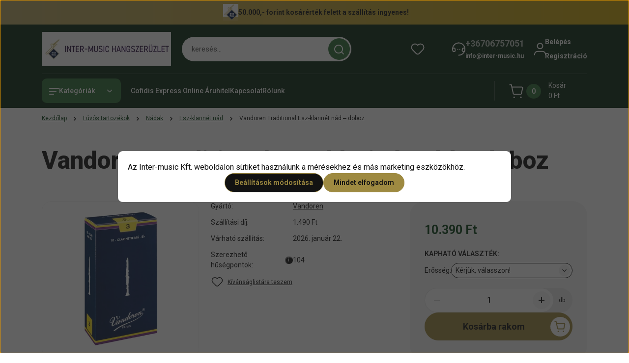

--- FILE ---
content_type: text/html; charset=UTF-8
request_url: https://inter-music.hu/vandoren-traditional-esz-klarinet-nad-doboz
body_size: 55802
content:
<!DOCTYPE html>
<html lang="hu" dir="ltr">
<head>
    <title>Vandoren Traditional Esz-klarinét nád – doboz</title>
    <meta charset="utf-8">
    <meta name="keywords" content="Vandoren Traditional Esz-klarinét nád – doboz, Esz-klarinét nád, Nádak, Inter-Music fúvós hangszer, kotta, nád, tartozékok">
    <meta name="description" content="
	Méretek:  1, 1 1/2,  2,  2 1/2,  3,  3 1/2,  4
	Kiszerelés: doboz (10 db nád)

 10.400 Ft">
    <meta name="robots" content="index, follow">
    <link rel="image_src" href="https://codexpress01.cdn.shoprenter.hu/custom/codexpress01/image/data/Nadak/Vandoren_Classzic_Ebklari.jpg.webp?lastmod=1717152245.1768908086">
    <meta property="og:title" content="Vandoren Traditional Esz-klarinét nád – doboz" />
    <meta property="og:type" content="product" />
    <meta property="og:url" content="https://inter-music.hu/vandoren-traditional-esz-klarinet-nad-doboz" />
    <meta property="og:image" content="https://codexpress01.cdn.shoprenter.hu/custom/codexpress01/image/cache/w1719h900q100/Nadak/Vandoren_Classzic_Ebklari.jpg.webp?lastmod=1717152245.1768908086" />
    <meta property="og:description" content="Méretek:  1, 1 1/2,  2,  2 1/2,  3,  3 1/2,  4Kiszerelés: doboz (10 db nád) " />
    <script type="text/javascript" src="https://ecommerce.cofidisbank.hu/ecommerce/j/cetelem-ecommerce.js"></script>
    <link href="https://codexpress01.cdn.shoprenter.hu/custom/codexpress01/image/data/intermusic%20logo.png?lastmod=1731572475.1768908086" rel="icon" />
    <link href="https://codexpress01.cdn.shoprenter.hu/custom/codexpress01/image/data/intermusic%20logo.png?lastmod=1731572475.1768908086" rel="apple-touch-icon" />
    <base href="https://inter-music.hu:443" />
    <meta name="facebook-domain-verification" content="ij9245ox1wmcw7zew1wic8rhe8gglc" />
<meta name="google-site-verification" content="b7-5kLp2Bvlfs5406CWi1jt-pzdeESBfv9zwsmORRxk" />

    <meta name="viewport" content="width=device-width, initial-scale=1">
            <style>
            


:root {
--global-color: #092911;
--secondary-color: #2e6e37;
--footer-global-color: #628a6a;
--footer-secondary-color: #d1caaf;
--button-color: #9e8a41;
--link-color: #0a4018;
--link-hover-color: #074015;
--price-color: #074015;
--price-original-color: #074015;
--price-special-color: #7d0a1b;
--price-special-color-90-opacity: #7d0a1b20;
--corner_10: 10px;
--corner_5: calc(var(--corner_10) * 0.5);
--corner_15: calc(var(--corner_10) * 1.5);
--corner_20: calc(var(--corner_10) * 2);
--corner_25: calc(var(--corner_10) * 2.5);
--corner_30: calc(var(--corner_10) * 3);
--corner_50: calc(var(--corner_10) * 5);
--button_icon_add_to_cart: url("data:image/svg+xml,%3Csvg width='30' height='30' viewBox='0 0 30 30' fill='none' xmlns='http://www.w3.org/2000/svg'%3E%3Crect width='29.996' height='30' rx='14.998' fill='white'/%3E%3Cpath d='M9.39746 10.155L8.78198 7.38672H7.00195' stroke='%239e8a41' stroke-width='1.5' stroke-linecap='round' stroke-linejoin='round'/%3E%3Cpath fill-rule='evenodd' clip-rule='evenodd' d='M11.0185 17.7302L9.39258 10.1543H21.073C21.6608 10.1543 22.0982 10.696 21.9755 11.2708L20.5895 17.7302C20.4981 18.1556 20.1226 18.4592 19.687 18.4592H11.92C11.4854 18.4592 11.1099 18.1556 11.0185 17.7302Z' stroke='%239e8a41' stroke-width='1.5' stroke-linecap='round' stroke-linejoin='round'/%3E%3Cpath d='M20.0123 21.8048C19.8213 21.8048 19.6662 21.9598 19.6681 22.1508C19.6681 22.3419 19.8231 22.4969 20.0141 22.4969C20.2051 22.4969 20.3602 22.3419 20.3602 22.1508C20.3592 21.9598 20.2042 21.8048 20.0123 21.8048' stroke='%239e8a41' stroke-width='1.5' stroke-linecap='round' stroke-linejoin='round'/%3E%3Cpath d='M12.0616 21.8048C11.8706 21.8048 11.7155 21.9598 11.7174 22.1508C11.7165 22.3419 11.8715 22.4969 12.0625 22.4969C12.2535 22.4969 12.4085 22.3419 12.4085 22.1508C12.4085 21.9598 12.2535 21.8048 12.0616 21.8048' stroke='%239e8a41' stroke-width='1.5' stroke-linecap='round' stroke-linejoin='round'/%3E%3C/svg%3E");
--button_icon_notify_request: url("data:image/svg+xml,%3Csvg width='30' height='30' viewBox='0 0 30 30' fill='none' xmlns='http://www.w3.org/2000/svg'%3E%3Crect width='29.996' height='30' rx='14.998' fill='white'/%3E%3Cpath d='M10.6016 14.1149V13.4066C10.6016 11.255 12.3458 9.51074 14.4974 9.51074C16.649 9.51074 18.3932 11.255 18.3932 13.4066V14.1149' stroke='%239e8a41' stroke-width='1.5' stroke-linecap='round' stroke-linejoin='round'/%3E%3Cpath d='M20.1641 8.80241L20.8724 8.44824' stroke='%239e8a41' stroke-width='1.5' stroke-linecap='round' stroke-linejoin='round'/%3E%3Cpath d='M20.873 12.3438H21.5814' stroke='%239e8a41' stroke-width='1.5' stroke-linecap='round' stroke-linejoin='round'/%3E%3Cpath d='M8.83138 8.80241L8.12305 8.44824' stroke='%239e8a41' stroke-width='1.5' stroke-linecap='round' stroke-linejoin='round'/%3E%3Cpath d='M8.1224 12.3438L7.41406 12.3438' stroke='%239e8a41' stroke-width='1.5' stroke-linecap='round' stroke-linejoin='round'/%3E%3Cpath d='M18.3929 14.1147C18.4108 15.6163 19.0097 17.0527 20.0639 18.1222C20.1628 18.2232 20.1915 18.3737 20.1367 18.5039C20.0819 18.6343 19.9543 18.719 19.8129 18.7188L9.18136 18.7189C9.04 18.719 8.91237 18.6343 8.85755 18.504C8.80274 18.3737 8.83143 18.2232 8.93034 18.1222C9.98452 17.0527 10.5834 15.6163 10.6013 14.1147' stroke='%239e8a41' stroke-width='1.5' stroke-linecap='round' stroke-linejoin='round'/%3E%3Cpath d='M16.0918 20.8438C15.6847 21.2947 15.1056 21.5521 14.498 21.5521C13.8905 21.5521 13.3114 21.2947 12.9043 20.8438' stroke='%239e8a41' stroke-width='1.5' stroke-linecap='round' stroke-linejoin='round'/%3E%3C/svg%3E");
--button_icon_offer_request: url("data:image/svg+xml,%3Csvg width='30' height='30' viewBox='0 0 30 30' fill='none' xmlns='http://www.w3.org/2000/svg'%3E%3Crect width='29.996' height='30' rx='14.998' fill='white'/%3E%3Crect x='6.24805' y='8.125' width='16.5' height='13.75' rx='4' stroke='%239e8a41' stroke-width='1.5' stroke-linecap='round' stroke-linejoin='round'/%3E%3Cpath d='M9.91406 12.2354L13.7683 13.9158C14.2338 14.1188 14.7626 14.1196 15.2287 13.918L19.0807 12.2524' stroke='%239e8a41' stroke-width='1.5' stroke-linecap='round' stroke-linejoin='round'/%3E%3C/svg%3E");
--tick-footer: url("data:image/svg+xml,%3Csvg width='13' height='9' viewBox='0 0 13 9' fill='none' xmlns='http://www.w3.org/2000/svg'%3E%3Cpath d='M5.08543 5.93367L2.25698 3.10527L0.842773 4.51947L5.08543 8.76217L12.1564 1.69107L10.7422 0.276855L5.08543 5.93367Z' fill='%23628a6a'/%3E%3C/svg%3E");


                --text-on-global: #ffffff;
        --rgb-text-on-global: 255,255,255;
                    --tick-on-global: url("data:image/svg+xml,%3Csvg width='13' height='9' viewBox='0 0 13 9' fill='none' xmlns='http://www.w3.org/2000/svg'%3E%3Cpath d='M5.08543 5.93367L2.25698 3.10527L0.842773 4.51947L5.08543 8.76217L12.1564 1.69107L10.7422 0.276855L5.08543 5.93367Z' fill='%23FFFFFF'/%3E%3C/svg%3E");
                            --select-arrow-on-global: url("data:image/svg+xml,%3Csvg xmlns='http://www.w3.org/2000/svg' viewBox='0 0 16 16'%3E%3Cpath fill='none' opacity='0.5' stroke='%23FFFFFF' stroke-linecap='round' stroke-linejoin='round' stroke-width='2' d='m2 5 6 6 6-6'/%3E%3C/svg%3E");
                            --radio-on-global: url("data:image/svg+xml,%3Csvg width='12' height='12' viewBox='0 0 12 12' fill='none' xmlns='http://www.w3.org/2000/svg'%3E%3Crect y='0.000488281' width='12' height='12' rx='6' fill='%23FFFFFF'/%3E%3C/svg%3E");
            
                --text-on-secondary: #ffffff;
        --rgb-text-on-secondary: 255,255,255;
                    --tick-on-secondary: url("data:image/svg+xml,%3Csvg width='13' height='9' viewBox='0 0 13 9' fill='none' xmlns='http://www.w3.org/2000/svg'%3E%3Cpath d='M5.08543 5.93367L2.25698 3.10527L0.842773 4.51947L5.08543 8.76217L12.1564 1.69107L10.7422 0.276855L5.08543 5.93367Z' fill='%23FFFFFF'/%3E%3C/svg%3E");
                            --select-arrow-on-secondary: url("data:image/svg+xml,%3Csvg xmlns='http://www.w3.org/2000/svg' viewBox='0 0 16 16'%3E%3Cpath fill='none' opacity='0.5' stroke='%23FFFFFF' stroke-linecap='round' stroke-linejoin='round' stroke-width='2' d='m2 5 6 6 6-6'/%3E%3C/svg%3E");
                            --radio-on-secondary: url("data:image/svg+xml,%3Csvg width='12' height='12' viewBox='0 0 12 12' fill='none' xmlns='http://www.w3.org/2000/svg'%3E%3Crect y='0.000488281' width='12' height='12' rx='6' fill='%23FFFFFF'/%3E%3C/svg%3E");
            
                --text-on-footer-global: #121212;
        --rgb-text-on-footer-global: 18,18,18;
                    --tick-on-footer-global: url("data:image/svg+xml,%3Csvg width='13' height='9' viewBox='0 0 13 9' fill='none' xmlns='http://www.w3.org/2000/svg'%3E%3Cpath d='M5.08543 5.93367L2.25698 3.10527L0.842773 4.51947L5.08543 8.76217L12.1564 1.69107L10.7422 0.276855L5.08543 5.93367Z' fill='%23121212'/%3E%3C/svg%3E");
                            --select-arrow-on-footer-global: url("data:image/svg+xml,%3Csvg xmlns='http://www.w3.org/2000/svg' viewBox='0 0 16 16'%3E%3Cpath fill='none' opacity='0.5' stroke='%23121212' stroke-linecap='round' stroke-linejoin='round' stroke-width='2' d='m2 5 6 6 6-6'/%3E%3C/svg%3E");
                            --radio-on-footer-global: url("data:image/svg+xml,%3Csvg width='12' height='12' viewBox='0 0 12 12' fill='none' xmlns='http://www.w3.org/2000/svg'%3E%3Crect y='0.000488281' width='12' height='12' rx='6' fill='%23121212'/%3E%3C/svg%3E");
            
                --text-on-footer-secondary: #121212;
        --rgb-text-on-footer-secondary: 18,18,18;
                    --tick-on-footer-secondary: url("data:image/svg+xml,%3Csvg width='13' height='9' viewBox='0 0 13 9' fill='none' xmlns='http://www.w3.org/2000/svg'%3E%3Cpath d='M5.08543 5.93367L2.25698 3.10527L0.842773 4.51947L5.08543 8.76217L12.1564 1.69107L10.7422 0.276855L5.08543 5.93367Z' fill='%23121212'/%3E%3C/svg%3E");
                            --select-arrow-on-footer-secondary: url("data:image/svg+xml,%3Csvg xmlns='http://www.w3.org/2000/svg' viewBox='0 0 16 16'%3E%3Cpath fill='none' opacity='0.5' stroke='%23121212' stroke-linecap='round' stroke-linejoin='round' stroke-width='2' d='m2 5 6 6 6-6'/%3E%3C/svg%3E");
                            --radio-on-footer-secondary: url("data:image/svg+xml,%3Csvg width='12' height='12' viewBox='0 0 12 12' fill='none' xmlns='http://www.w3.org/2000/svg'%3E%3Crect y='0.000488281' width='12' height='12' rx='6' fill='%23121212'/%3E%3C/svg%3E");
            
                --text-on-button: #121212;
        --rgb-text-on-button: 18,18,18;
                            
                --text-on-price-special: #ffffff;
        --rgb-text-on-price-special: 255,255,255;
                            
}}        </style>
        


    
                                <style>
                @font-face {
                    font-family: 'Roboto';
                    font-display: swap;
                    src: url('catalog/view/fonts/google-fonts/roboto-multilang.woff2') format('woff2');
                    font-style: normal;
                    font-weight: 100 900;
                }
            </style>
            
<style>
    :root {
        --hamburg-base-font-family: 'Roboto', sans-serif;
        --hamburg-secondary-font-family: 'Roboto', sans-serif;
    }
</style>
        <link rel="stylesheet" href="https://codexpress01.cdn.shoprenter.hu/catalog/view/theme/hamburg_global/minified/template/assets/base.css?v=1765276299.1768954427.codexpress01">
        <link rel="stylesheet" href="https://codexpress01.cdn.shoprenter.hu/catalog/view/theme/hamburg_global/minified/template/assets/component-slick.css?v=1749826620.1768954427.codexpress01">
        <link rel="stylesheet" href="https://codexpress01.cdn.shoprenter.hu/catalog/view/theme/hamburg_global/minified/template/assets/product-card.css?v=1758107564.1768954427.codexpress01">
        <link rel="stylesheet" href="https://codexpress01.cdn.shoprenter.hu/catalog/view/theme/hamburg_global/minified/template/assets/component-animations.css?v=1748333116.1768954427.codexpress01">
                    <link rel="stylesheet" href="https://codexpress01.cdn.shoprenter.hu/catalog/view/theme/hamburg_global/minified/template/assets/component-drawer.css?v=1752488784.1768954427.codexpress01">
                <style>
            *,
            *::before,
            *::after {
                box-sizing: border-box;
            }
        </style>
                    <style>
                body .edit-link {
                    position: absolute;
                    top: 0;
                    right: 0;
                    opacity: 0;
                    width: 30px;
                    height: 30px;
                    font-size: 16px;
                    color: #111111;
                    display: flex;
                    justify-content: center;
                    align-items: center;
                    border: 1px solid rgba(0, 0, 0, 0.8);
                    transition: none;
                    background: rgba(255, 255, 255, 0.5);
                    z-index: 100;
                }
                .module-editable {
                    position: relative;
                }

                .page-head-title:hover > .edit-link,
                .module-editable:hover > .edit-link,
                .product-card:hover .edit-link {
                    opacity: 1;
                }
                .page-head-title:hover > .edit-link:hover,
                .module-editable:hover > .edit-link:hover,
                .product-card:hover .edit-link:hover {
                    background: rgba(255, 255, 255, 1);
                }

            </style>
                                
        <link rel="stylesheet" href="https://codexpress01.cdn.shoprenter.hu/catalog/view/theme/hamburg_global/minified/template/assets/component-quantity.css?v=1763389740.1768954427.codexpress01">
    
                <link href="https://inter-music.hu/vandoren-traditional-esz-klarinet-nad-doboz" rel="canonical">
    

        <script>
        window.nonProductQuality = 100;
    </script>
    <script src="https://codexpress01.cdn.shoprenter.hu/catalog/view/javascript/vendor/jquery/3.7.1/js/jquery.min.js?v=1706895543"></script>

                
        <script defer src="https://codexpress01.cdn.shoprenter.hu/catalog/view/javascript/core/focustrap-sr.min.js?v=1755196305"></script>
            <script defer src="https://codexpress01.cdn.shoprenter.hu/catalog/view/javascript/core/drawer-sr.min.js?v=1755166681"></script>
        <!-- Header JavaScript codes -->
            <link rel="preload" href="https://codexpress01.cdn.shoprenter.hu/web/compiled/js/base.js?v=1768907442" as="script" />
        <script src="https://codexpress01.cdn.shoprenter.hu/web/compiled/js/base.js?v=1768907442"></script>
                    <link rel="preload" href="https://codexpress01.cdn.shoprenter.hu/web/compiled/js/fragment_loader.js?v=1768907442" as="script" />
        <script src="https://codexpress01.cdn.shoprenter.hu/web/compiled/js/fragment_loader.js?v=1768907442"></script>
                    <link rel="preload" href="https://codexpress01.cdn.shoprenter.hu/web/compiled/js/nanobar.js?v=1768907442" as="script" />
        <script src="https://codexpress01.cdn.shoprenter.hu/web/compiled/js/nanobar.js?v=1768907442"></script>
                    <!-- Header jQuery onLoad scripts -->
    <script>var BASEURL='https://inter-music.hu';Currency={"symbol_left":"","symbol_right":" Ft","decimal_place":0,"decimal_point":",","thousand_point":".","currency":"HUF","value":1};var ShopRenter=ShopRenter||{};ShopRenter.product={"id":1676,"sku":"830","currency":"HUF","unitName":"db","price":10390,"name":"Vandoren Traditional Esz-klarin\u00e9t n\u00e1d \u2013 doboz","brand":"Vandoren","currentVariant":[],"parent":{"id":1676,"sku":"830","unitName":"db","price":10390,"name":"Vandoren Traditional Esz-klarin\u00e9t n\u00e1d \u2013 doboz"}};$(document).ready(function(){});window.addEventListener('load',function(){});</script><script src="https://codexpress01.cdn.shoprenter.hu/web/compiled/js/vue/manifest.bundle.js?v=1768907440"></script><script>var ShopRenter=ShopRenter||{};ShopRenter.onCartUpdate=function(callable){document.addEventListener('cartChanged',callable)};ShopRenter.onItemAdd=function(callable){document.addEventListener('AddToCart',callable)};ShopRenter.onItemDelete=function(callable){document.addEventListener('deleteCart',callable)};ShopRenter.onSearchResultViewed=function(callable){document.addEventListener('AuroraSearchResultViewed',callable)};ShopRenter.onSubscribedForNewsletter=function(callable){document.addEventListener('AuroraSubscribedForNewsletter',callable)};ShopRenter.onCheckoutInitiated=function(callable){document.addEventListener('AuroraCheckoutInitiated',callable)};ShopRenter.onCheckoutShippingInfoAdded=function(callable){document.addEventListener('AuroraCheckoutShippingInfoAdded',callable)};ShopRenter.onCheckoutPaymentInfoAdded=function(callable){document.addEventListener('AuroraCheckoutPaymentInfoAdded',callable)};ShopRenter.onCheckoutOrderConfirmed=function(callable){document.addEventListener('AuroraCheckoutOrderConfirmed',callable)};ShopRenter.onCheckoutOrderPaid=function(callable){document.addEventListener('AuroraOrderPaid',callable)};ShopRenter.onCheckoutOrderPaidUnsuccessful=function(callable){document.addEventListener('AuroraOrderPaidUnsuccessful',callable)};ShopRenter.onProductPageViewed=function(callable){document.addEventListener('AuroraProductPageViewed',callable)};ShopRenter.onMarketingConsentChanged=function(callable){document.addEventListener('AuroraMarketingConsentChanged',callable)};ShopRenter.onCustomerRegistered=function(callable){document.addEventListener('AuroraCustomerRegistered',callable)};ShopRenter.onCustomerLoggedIn=function(callable){document.addEventListener('AuroraCustomerLoggedIn',callable)};ShopRenter.onCustomerUpdated=function(callable){document.addEventListener('AuroraCustomerUpdated',callable)};ShopRenter.onCartPageViewed=function(callable){document.addEventListener('AuroraCartPageViewed',callable)};ShopRenter.customer={"userId":0,"userClientIP":"3.142.243.180","userGroupId":8,"customerGroupTaxMode":"gross","customerGroupPriceMode":"only_gross","email":"","phoneNumber":"","name":{"firstName":"","lastName":""}};ShopRenter.theme={"name":"hamburg_global","family":"hamburg","parent":""};ShopRenter.shop={"name":"codexpress01","locale":"hu","currency":{"code":"HUF","rate":1},"domain":"codexpress01.myshoprenter.hu"};ShopRenter.page={"route":"product\/product","queryString":"vandoren-traditional-esz-klarinet-nad-doboz"};ShopRenter.formSubmit=function(form,callback){callback();};let loadedAsyncScriptCount=0;function asyncScriptLoaded(position){loadedAsyncScriptCount++;if(position==='body'){if(document.querySelectorAll('.async-script-tag').length===loadedAsyncScriptCount){if(/complete|interactive|loaded/.test(document.readyState)){document.dispatchEvent(new CustomEvent('asyncScriptsLoaded',{}));}else{document.addEventListener('DOMContentLoaded',()=>{document.dispatchEvent(new CustomEvent('asyncScriptsLoaded',{}));});}}}}</script><script type="text/javascript"async class="async-script-tag"onload="asyncScriptLoaded('header')"src="https://static2.rapidsearch.dev/resultpage.js?shop=codexpress01.shoprenter.hu"></script><script type="text/javascript"async class="async-script-tag"onload="asyncScriptLoaded('header')"src="https://utanvet-ellenor.hu/api/v1/shoprenter/utanvet-ellenor.js"></script><script type="text/javascript"src="https://codexpress01.cdn.shoprenter.hu/web/compiled/js/vue/customerEventDispatcher.bundle.js?v=1768907440"></script><!--Custom header scripts--><script type="text/javascript">(function(c,l,a,r,i,t,y){c[a]=c[a]||function(){(c[a].q=c[a].q||[]).push(arguments)};t=l.createElement(r);t.async=1;t.src="https://www.clarity.ms/tag/"+i;y=l.getElementsByTagName(r)[0];y.parentNode.insertBefore(t,y);})(window,document,"clarity","script","s7zwujv6vn");</script>                <script>window["bp"]=window["bp"]||function(){(window["bp"].q=window["bp"].q||[]).push(arguments);};window["bp"].l=1*new Date();scriptElement=document.createElement("script");firstScript=document.getElementsByTagName("script")[0];scriptElement.async=true;scriptElement.src='https://pixel.barion.com/bp.js';firstScript.parentNode.insertBefore(scriptElement,firstScript);window['barion_pixel_id']='BP-PQk6Shg71I-15';bp('init','addBarionPixelId','BP-PQk6Shg71I-15');</script><noscript>
    <img height="1" width="1" style="display:none" alt="Barion Pixel" src="https://pixel.barion.com/a.gif?ba_pixel_id='BP-PQk6Shg71I-15'&ev=contentView&noscript=1">
</noscript>
                        <script type="text/javascript" src="https://codexpress01.cdn.shoprenter.hu/web/compiled/js/vue/fullBarionPixel.bundle.js?v=1768907440"></script>


            
            <script>window.dataLayer=window.dataLayer||[];function gtag(){dataLayer.push(arguments)};var ShopRenter=ShopRenter||{};ShopRenter.config=ShopRenter.config||{};ShopRenter.config.googleConsentModeDefaultValue="denied";</script>                        <script type="text/javascript" src="https://codexpress01.cdn.shoprenter.hu/web/compiled/js/vue/googleConsentMode.bundle.js?v=1768907440"></script>

            <!-- Facebook Pixel Code -->
<script>
!function(f,b,e,v,n,t,s)
{if(f.fbq)return;n=f.fbq=function(){n.callMethod?
n.callMethod.apply(n,arguments):n.queue.push(arguments)};
if(!f._fbq)f._fbq=n;n.push=n;n.loaded=!0;n.version='2.0';
n.queue=[];t=b.createElement(e);t.async=!0;
t.src=v;s=b.getElementsByTagName(e)[0];
s.parentNode.insertBefore(t,s)}(window, document,'script',
'https://connect.facebook.net/en_US/fbevents.js');
fbq('consent', 'revoke');
fbq('init', '576128736706147');
fbq('track', 'PageView');
document.addEventListener('AuroraProductPageViewed', function(auroraEvent) {
                    fbq('track', 'ViewContent', {
                        content_type: 'product',
                        content_ids: [auroraEvent.detail.product.id.toString()],
                        value: parseFloat(auroraEvent.detail.product.grossUnitPrice),
                        currency: auroraEvent.detail.product.currency
                    }, {
                        eventID: auroraEvent.detail.event.id
                    });
                });
document.addEventListener('AuroraAddedToCart', function(auroraEvent) {
    var fbpId = [];
    var fbpValue = 0;
    var fbpCurrency = '';

    auroraEvent.detail.products.forEach(function(item) {
        fbpValue += parseFloat(item.grossUnitPrice) * item.quantity;
        fbpId.push(item.id);
        fbpCurrency = item.currency;
    });


    fbq('track', 'AddToCart', {
        content_ids: fbpId,
        content_type: 'product',
        value: fbpValue,
        currency: fbpCurrency
    }, {
        eventID: auroraEvent.detail.event.id
    });
})
window.addEventListener('AuroraMarketingCookie.Changed', function(event) {
            let consentStatus = event.detail.isAccepted ? 'grant' : 'revoke';
            if (typeof fbq === 'function') {
                fbq('consent', consentStatus);
            }
        });
</script>
<noscript><img height="1" width="1" style="display:none"
src="https://www.facebook.com/tr?id=576128736706147&ev=PageView&noscript=1"
/></noscript>
<!-- End Facebook Pixel Code -->
            <!-- Google Tag Manager -->
<script>(function(w,d,s,l,i){w[l]=w[l]||[];w[l].push({'gtm.start':
new Date().getTime(),event:'gtm.js'});var f=d.getElementsByTagName(s)[0],
j=d.createElement(s),dl=l!='dataLayer'?'&l='+l:'';j.async=true;j.src=
'https://www.googletagmanager.com/gtm.js?id='+i+dl;f.parentNode.insertBefore(j,f);
})(window,document,'script','dataLayer','GTM-PVZZBMX4');</script>
<!-- End Google Tag Manager -->
            
            <meta name="google-site-verification" content="3C6_RwDlMWS1DTC6IWCQhCmnUjAGMVl-0F24qOPuLHo"/>

                <!--Global site tag(gtag.js)--><script async src="https://www.googletagmanager.com/gtag/js?id=G-H7J4M75NDE"></script><script>window.dataLayer=window.dataLayer||[];function gtag(){dataLayer.push(arguments);}
gtag('js',new Date());gtag('config','G-H7J4M75NDE');gtag('config','AW-303677643',{"allow_enhanced_conversions":true});gtag('config','AW-16850792921');</script>                                <script type="text/javascript" src="https://codexpress01.cdn.shoprenter.hu/web/compiled/js/vue/GA4EventSender.bundle.js?v=1768907440"></script>

    
    
</head>
<body id="body" class="page-body product-page-body js-product-page hamburg_global-body" data-test-id="product-product" role="document">
    <div class="a11y-nav">
        <a href="#js-main-content" class="a11y-nav__link js-a11y-nav__link">Ugrás a fő tartalomhoz</a>
        <button id="js-a11y-feedback-btn"
                type="button"
                aria-haspopup="dialog"
                class="a11y-nav__link a11y-nav__open-feedback-btn"
        >
            Visszajelzés a kisegítő lehetőségekről
        </button>
    </div>
<script>ShopRenter.theme.breakpoints={'xs':0,'sm':576,'md':768,'lg':992,'xl':1200,'xxl':1400}</script><!--Google Tag Manager(noscript)--><noscript><iframe src="https://www.googletagmanager.com/ns.html?id=GTM-PVZZBMX4"
height="0"width="0"style="display:none;visibility:hidden"></iframe></noscript><!--End Google Tag Manager(noscript)--><div id="fb-root"></div><script>(function(d,s,id){var js,fjs=d.getElementsByTagName(s)[0];if(d.getElementById(id))return;js=d.createElement(s);js.id=id;js.src="//connect.facebook.net/hu_HU/sdk/xfbml.customerchat.js#xfbml=1&version=v2.12&autoLogAppEvents=1";fjs.parentNode.insertBefore(js,fjs);}(document,"script","facebook-jssdk"));</script>
                    

<!-- cached --><div class="nanobar-cookie-box nanobar position-fixed w-100 js-nanobar-first-login">
    <div class="container nanobar__container">
        <div class="row nanobar__container-row flex-column flex-sm-row align-items-center">
            <div class="nanobar__text col-12">
                                <div class="nanobar__text-content d-flex align-items-center">Az Inter-music Kft. weboldalon sütiket használunk a mérésekhez és más marketing eszközökhöz.</div>
            </div>
            <div class="nanobar__buttons col-12">
                <button class="btn btn-secondary js-nanobar-settings-button">
                    Beállítások módosítása
                </button>
                <button class="btn btn-primary nanobar-btn js-nanobar-close-cookies" data-button-save-text="Beállítások mentése">
                    Mindet elfogadom
                </button>
            </div>
        </div>
        <div class="nanobar__cookies js-nanobar-cookies flex-column flex-sm-row text-start" style="display: none;">
            <div class="form-check">
                <input class="form-check-input" type="checkbox" name="required_cookies" disabled checked />
                <label class="form-check-label">
                    Szükséges cookie-k
                    <div class="cookies-help-text">
                        Ezek a cookie-k segítenek abban, hogy a webáruház használható és működőképes legyen.
                    </div>
                </label>
            </div>
            <div class="form-check">
                <input id="marketing_cookies" class="form-check-input js-nanobar-marketing-cookies" type="checkbox" name="marketing_cookies"
                         checked />
                <label class="form-check-label" for="marketing_cookies">
                    Marketing cookie-k
                    <div class="cookies-help-text">
                        Ezeket a cookie-k segítenek abban, hogy az Ön érdeklődési körének megfelelő reklámokat és termékeket jelenítsük meg a webáruházban.
                    </div>
                </label>
            </div>
        </div>
    </div>
</div>

<script>
    (function ($) {
        $(document).ready(function () {
            new AuroraNanobar.FirstLogNanobarCheckbox(jQuery('.js-nanobar-first-login'), 'modal');
        });
    })(jQuery);
</script>
<!-- /cached -->
<!-- cached --><div class="nanobar position-fixed js-nanobar-free-shipping">
    <div class="container nanobar__container d-flex align-items-center justify-content-between">
        <div class="nanobar-text" style="font-weight: bold;"></div>
        <button type="button" class="btn btn-sm btn-secondary nanobar-close-button d-flex-center js-nanobar-close" aria-label="Bezárás">
            <span aria-hidden="true">&times;</span>
        </button>
    </div>
</div>

<script>$(document).ready(function(){document.nanobarInstance=new AuroraNanobar.FreeShippingNanobar($('.js-nanobar-free-shipping'),'modal','0','','1');});</script><!-- /cached -->
        
                    <div class="layout-wrapper">
                                                            <div id="section-header" class="section-wrapper ">
    
        
    <link rel="stylesheet" href="https://codexpress01.cdn.shoprenter.hu/catalog/view/theme/hamburg_global/minified/template/assets/header.css?v=1755161742.1768954427.codexpress01">
            
    <header class="header d-grid align-items-center js-sticky-header--active">
                    <div id="js-header-top-element" class="header-top-element header-top-position__container">
                    <div id="section-announcement_bar" class="section-wrapper ">
    
        <div class="module-body section-module-body announcement-bar-section-section-body">
                <div class="announcement-bar-section-row js-slick-announcement-bar">
                                                                                            <div class="announcement-bar-section-col col-12 announcement-bar-section-first-col">
                                                                                        <div class="announcement-bar-box d-flex justify-content-center">
                                                                    <span class="announcement-bar-wrapper d-flex align-items-center">
                                                                                                                        <span class="announcement-bar-icon">
                                                 <img src="https://codexpress01.cdn.shoprenter.hu/custom/codexpress01/image/data/intermusic%20logo.png.webp?lastmod=0.1768908086" class="announcement-bar-img"
                                                      title="" alt=""
                                                 />
                                            </span>
                                                                                                                                                        <span class="announcement-bar-title">
                                            50.000,- forint kosárérték felett a szállítás ingyenes!
                                        </span>
                                                                    </span>
                            
                                </div>
                                                    </div>
                                                        </div>
    </div>

    <link rel="stylesheet" href="https://codexpress01.cdn.shoprenter.hu/catalog/view/theme/hamburg_global/minified/template/assets/module-announcement.css?v=1750694513.1768954427.codexpress01">
    <style>
        .announcement-bar-box-link {
            color: #121212;
        }
        .announcement-bar-section-section-body {
                    background: linear-gradient(90deg, #B9A867 0%, #CAA306 100%);
                }
    </style>

    



</div>

            </div>
                <div id="js-header-element" class="container header-container">
            <div class="header-row d-flex flex-wrap align-items-center justify-content-between">
                                <div id="js-mobile-navbar" class="header-height-70 d-flex d-lg-none align-items-center header-mobile-navbar">
                    <button id="hamburger-button-desktop"
                            class="js-hamburger-trigger header-hamburger-button btn position-relative d-flex justify-content-start align-items-center"
                            aria-label=" Kategóriák "
                            aria-haspopup="dialog"
                            aria-controls="js-mobile-nav"
                    >
                            <span class="hamburger-icon position-relative">
                                <svg width="20" height="14" viewBox="0 0 20 14" fill="none" xmlns="http://www.w3.org/2000/svg" aria-hidden="true">
    <path class="hamburger-icon-line line-1" d="M0 1C0 0.447715 0.447715 0 1 0H19C19.5523 0 20 0.447715 20 1C20 1.55228 19.5523 2 19 2H1C0.447715 2 0 1.55228 0 1Z" fill="currentColor"/>
    <path class="hamburger-icon-line line-2" d="M0 7C0 6.44772 0.447715 6 1 6H14C14.5523 6 15 6.44772 15 7C15 7.55228 14.5523 8 14 8H1C0.447715 8 0 7.55228 0 7Z" fill="currentColor"/>
    <path class="hamburger-icon-line line-3" d="M0 13C0 12.4477 0.447715 12 1 12H9C9.55228 12 10 12.4477 10 13C10 13.5523 9.55229 14 9 14H1C0.447715 14 0 13.5523 0 13Z" fill="currentColor"/>
    <path class="hamburger-icon-line line-1-hidden" d="M0 1C0 0.447715 0.447715 0 1 0H19C19.5523 0 20 0.447715 20 1C20 1.55228 19.5523 2 19 2H1C0.447715 2 0 1.55228 0 1Z" fill="currentColor"/>
</svg>
                            </span>
                    </button>
                </div>
                                <a href="/" class="header-logo header-height-100 d-flex align-items-center header-global-on-color" title="Kezdőlap">
                                            <img
    src='https://codexpress01.cdn.shoprenter.hu/custom/codexpress01/image/cache/w263h70q100/inter_music_logo%205.jpg.webp?lastmod=0.1768908086'

    
            width="263"
    
            height="70"
    
            class="header-logo-img"
    
    
    alt="Kezdőlap"

    
    
    />

                                    </a>
                                    <div class="dropdown search-module d-flex header-navbar-top-right-item" role="search">
                        <div class="input-group">
                            <input class="search-module__input form-control form-control-lg disableAutocomplete"
                                   type="search"
                                   placeholder="keresés..."
                                   autocomplete="off"
                                   value=""
                                   id="filter_keyword"
                                   aria-label="Keresési kifejezés"
                                   role="combobox"
                                   aria-controls="results"
                                   aria-expanded="false"
                            />
                            <span class="search-button-append position-absolute d-flex h-100">
                                    <button class="btn header-search-button" type="button" onclick="moduleSearch();" aria-label="Keresés indítása">
                                        <svg width="20" height="20" viewBox="0 0 20 20" fill="none" xmlns="http://www.w3.org/2000/svg" aria-hidden="true">
    <path fill-rule="evenodd" clip-rule="evenodd" d="M9.08775 2.00049C5.17536 2.00049 2.00195 5.17389 2.00195 9.08628C2.00195 12.9987 5.17536 16.1721 9.08775 16.1721C13.0021 16.1721 16.1735 12.9988 16.1735 9.08628C16.1735 5.17372 13.0021 2.00049 9.08775 2.00049ZM9.08775 18.1721C14.107 18.1721 18.1735 14.1031 18.1735 9.08628C18.1735 4.0695 14.107 0.000488281 9.08775 0.000488281C4.07079 0.000488281 0.00195312 4.06932 0.00195312 9.08628C0.00195312 14.1032 4.07079 18.1721 9.08775 18.1721Z" fill="currentColor"/>
    <path fill-rule="evenodd" clip-rule="evenodd" d="M14.1012 14.0994C14.4918 13.709 15.125 13.7091 15.5154 14.0998L14.1009 15.5136C13.7105 15.123 13.7106 14.4899 14.1012 14.0994ZM14.1009 15.5136L18.2918 19.7067C18.6822 20.0973 19.3153 20.0975 19.706 19.7071C20.0966 19.3167 20.0968 18.6835 19.7064 18.2929L15.5154 14.0998L14.1009 15.5136Z" fill="currentColor"/>
</svg>

                                    </button>
                                </span>
                        </div>
                        <input type="hidden" id="filter_description" value="1"/>
                        <input type="hidden" id="search_shopname" value="codexpress01"/>
                        <div role="status"
                             aria-live="polite"
                             aria-atomic="true"
                             class="visually-hidden"
                             id="js-search-autosuggest-feedback"
                        ></div>
                        <div id="results" class="dropdown-menu search-results"></div>
                    </div>
                                                                                            
                    <div id="header-wishlist" class="header-box-icon header-height-100 d-flex align-items-center justify-content-center">
                            <span class="header-wishlist-icon header-global-on-color position-absolute">
                                <svg width="27" height="24" viewBox="0 0 27 24" fill="none" xmlns="http://www.w3.org/2000/svg" class="icon-header-wishlist" aria-hidden="true">
    <path fill-rule="evenodd" clip-rule="evenodd" d="M14.207 3.63099L13.5 4.34893L12.7928 3.63088C11.5035 2.32108 9.74251 1.5835 7.90462 1.5835C6.06673 1.5835 4.30572 2.32108 3.01642 3.63088C0.327859 6.39373 0.327859 10.7949 3.01642 13.5578L10.5062 21.1628C11.2959 21.965 12.3744 22.4168 13.5 22.4168C14.6257 22.4168 15.7042 21.965 16.4938 21.1628L23.9836 13.5579C26.6721 10.7951 26.6721 6.39387 23.9836 3.631C22.6943 2.32116 20.9332 1.58354 19.0953 1.58354C17.2574 1.58354 15.4963 2.32115 14.207 3.63099Z" stroke="currentColor" stroke-width="2" stroke-linecap="round" stroke-linejoin="round"/>
</svg>

                            </span>
                                                    <hx:include src="/_fragment?_path=_format%3Dhtml%26_locale%3Den%26_controller%3Dmodule%252Fwishlist&amp;_hash=CNC5EAhvUtHnvMa5HhS4i%2BqG3bgAMFdPSvlJYHOqlKI%3D"></hx:include>
                        <style>
                            .js-add-to-wishlist .icon-heart {
                                transition: opacity 0.3s, color 0.3s;
                            }

                            .icon-heart__filled {
                                opacity: 0;
                                position: absolute;
                                left: 0;
                            }

                            .js-product-on-wishlist .icon-heart__unfilled {
                                opacity: 0;
                            }

                            .js-product-on-wishlist .icon-heart__filled {
                                opacity: 1;
                            }
                        </style>
                    </div>
                                                                                            <div class="header-contact-wrapper header-height-100 d-none d-lg-flex align-items-center">
                        <div class="header-contact-wrapper-left header-global-on-color">
                            <span><svg width="27" height="28" viewBox="0 0 27 28" fill="none" xmlns="http://www.w3.org/2000/svg" aria-hidden="true">
    <path d="M25.9998 13.9995C25.9998 20.9029 20.4034 26.4993 13.5 26.4993" stroke="currentColor" stroke-width="2" stroke-linecap="round" stroke-linejoin="round"/>
    <path d="M1 14.0002C1 7.09682 6.59633 1.50049 13.4998 1.50049" stroke="currentColor" stroke-width="2" stroke-linecap="round" stroke-linejoin="round"/>
    <path d="M1 13.9997C1.0002 15.4639 1.26061 16.9163 1.7691 18.2893C2.00165 18.927 2.65729 19.3068 3.32615 19.1913L4.69583 18.9498C5.80286 18.7546 6.5554 17.7163 6.39643 16.6035L5.98418 13.7179C5.90437 13.1592 5.60135 12.6569 5.14444 12.3257C4.68752 11.9945 4.11581 11.8629 3.56008 11.9609L1.11486 12.392" stroke="currentColor" stroke-width="2" stroke-linecap="round" stroke-linejoin="round"/>
    <path d="M25.9998 14.0002C25.9998 7.09682 20.4034 1.50049 13.5 1.50049" stroke="currentColor" stroke-width="2" stroke-linecap="round" stroke-linejoin="round"/>
    <path d="M25.9996 13.9997C25.9994 15.4639 25.739 16.9163 25.2305 18.2893C24.998 18.927 24.3423 19.3068 23.6735 19.1913L22.3038 18.9498C21.1968 18.7546 20.4442 17.7163 20.6032 16.6035L21.0155 13.7179C21.0953 13.1592 21.3983 12.6569 21.8552 12.3257C22.3121 11.9945 22.8838 11.8629 23.4396 11.9609L25.8848 12.392" stroke="currentColor" stroke-width="2" stroke-linecap="round" stroke-linejoin="round"/>
    <path d="M15.5733 14.6816C15.5691 14.6816 15.5654 14.6841 15.5637 14.688C15.5621 14.6919 15.563 14.6964 15.566 14.6993C15.569 14.7023 15.5734 14.7032 15.5773 14.7016C15.5812 14.7 15.5837 14.6962 15.5837 14.692C15.5839 14.6892 15.5828 14.6865 15.5809 14.6845C15.5789 14.6825 15.5761 14.6815 15.5733 14.6816" stroke="currentColor" stroke-width="2" stroke-linecap="round" stroke-linejoin="round"/>
    <path d="M11.4269 14.686C11.4226 14.686 11.4189 14.6886 11.4173 14.6924C11.4157 14.6963 11.4165 14.7008 11.4195 14.7037C11.4225 14.7067 11.4269 14.7076 11.4308 14.706C11.4347 14.7044 11.4372 14.7006 11.4372 14.6964C11.4374 14.6936 11.4364 14.6908 11.4344 14.6888C11.4324 14.6869 11.4296 14.6858 11.4269 14.686" stroke="currentColor" stroke-width="2" stroke-linecap="round" stroke-linejoin="round"/>
</svg>
</span>
                        </div>
                        <div class="header-contact-wrapper-right">
                                                            <a class="header-contact-link header-contact-phone-link header-global-on-color animate-underline-link" href="tel:+36706757051">+36706757051</a>
                                                                                        <a class="header-contact-link header-contact-mail-link header-global-on-color animate-underline-link" href="mailto:info@inter-music.hu">info@inter-music.hu</a>
                                                    </div>
                    </div>
                                                                            <div id="header-login" class="d-none d-xl-flex align-items-center justify-content-center">
                            <div class="header-user-account position-relative header-global-on-color d-flex align-items-center justify-content-center">
                                    <span class="header-login-box-left header-global-on-color  header-user-icon">
                                        <svg width="24" height="26" viewBox="0 0 24 26" fill="none" xmlns="http://www.w3.org/2000/svg" aria-hidden="true">
    <path d="M23 24.6875V23.6562C23 20.4288 20.3837 17.8125 17.1562 17.8125H6.84375C3.61634 17.8125 1 20.4288 1 23.6562V24.6875" stroke="currentColor" stroke-width="2" stroke-linecap="round" stroke-linejoin="round"/>
    <circle cx="12" cy="6.8125" r="5.5" stroke="currentColor" stroke-width="2" stroke-linecap="round" stroke-linejoin="round"/>
</svg>

                                    </span>
                                    <span class="header-login-box-right d-flex flex-column justify-content-center align-items-start">
                                                                            <a href="/customer/login" class="header-login-box-link header-global-on-color animate-underline-link">Belépés</a>
                                        <a href="/customer/register" class="header-login-box-link header-global-on-color animate-underline-link">Regisztráció</a>
                                                                        </span>
                            </div>
                                                    </div>
                                                    <div class="header-newline-separator d-none d-lg-block w-100"></div>
                                                            <div class="header-height-70 align-items-center header-mobile-navbar d-none d-lg-flex">
                            <button id="hamburger-button-desktop" class="js-hamburger-trigger header-hamburger-button btn position-relative d-flex justify-content-start align-items-center"
                                    aria-label=" Kategóriák ">
                                <span class="hamburger-icon position-relative">
                                    <svg width="20" height="14" viewBox="0 0 20 14" fill="none" xmlns="http://www.w3.org/2000/svg" aria-hidden="true">
    <path class="hamburger-icon-line line-1" d="M0 1C0 0.447715 0.447715 0 1 0H19C19.5523 0 20 0.447715 20 1C20 1.55228 19.5523 2 19 2H1C0.447715 2 0 1.55228 0 1Z" fill="currentColor"/>
    <path class="hamburger-icon-line line-2" d="M0 7C0 6.44772 0.447715 6 1 6H14C14.5523 6 15 6.44772 15 7C15 7.55228 14.5523 8 14 8H1C0.447715 8 0 7.55228 0 7Z" fill="currentColor"/>
    <path class="hamburger-icon-line line-3" d="M0 13C0 12.4477 0.447715 12 1 12H9C9.55228 12 10 12.4477 10 13C10 13.5523 9.55229 14 9 14H1C0.447715 14 0 13.5523 0 13Z" fill="currentColor"/>
    <path class="hamburger-icon-line line-1-hidden" d="M0 1C0 0.447715 0.447715 0 1 0H19C19.5523 0 20 0.447715 20 1C20 1.55228 19.5523 2 19 2H1C0.447715 2 0 1.55228 0 1Z" fill="currentColor"/>
</svg>
                                </span>
                                                                                                            <span class="category-title text-start d-none d-xl-block">Kategóriák</span>
                                    
                                    <span class="hamburger-icon-arrow d-none d-xl-block">
                                        <svg class="icon-arrow icon-arrow-down " viewBox="0 0 8 14" width="6" height="13" aria-hidden="true">
    <path fill="none" d="M1.00195 1L7.00195 7L1.00195 13" stroke="currentColor" stroke-width="2" stroke-linecap="round" stroke-linejoin="round"/>
</svg>
                                    </span>
                                                            </button>
                        </div>
                                                    <div id="js-header-bottom-center-element" class="header-bottom-center d-none d-lg-flex align-items-center justify-content-between">
                    <nav class="header__headerlinks d-none d-lg-flex" aria-label="Információs menüpontok">
                        <ul class="list-unstyled headermenu-list">
                            <!-- cached -->
                <li class="headermenu-list__item nav-item">
            <a
                href="https://inter-music.hu/cofidis-expressz-online-aruhitel"
                target="_self"
                class="nav-link header-global-on-color headermenu-list__item-link animate-underline-link"
                            >
                Cofidis Express Online Áruhitel
                            </a>
                    </li>
            <li class="headermenu-list__item nav-item">
            <a
                href="https://inter-music.hu/index.php?route=information/contact"
                target="_self"
                class="nav-link header-global-on-color headermenu-list__item-link animate-underline-link"
                            >
                Kapcsolat
                            </a>
                    </li>
            <li class="headermenu-list__item nav-item">
            <a
                href="https://inter-music.hu/rolunk"
                target="_self"
                class="nav-link header-global-on-color headermenu-list__item-link animate-underline-link"
                            >
                Rólunk
                            </a>
                    </li>
    
    <!-- /cached -->
                        </ul>
                    </nav>
                                    </div>
                                    
<link rel="stylesheet" href="https://codexpress01.cdn.shoprenter.hu/catalog/view/theme/hamburg_global/minified/template/assets/component-sidebar-cart.css?v=1755010831.1768954427.codexpress01">
<div class="header-cart js-header-cart header-middle-right-box position-relative">
    <a href="index.php?route=checkout/cart"
       role="button"
       class="js-drawer-trigger js-header-cart__link header-cart__content header-cart__link header-middle-right-box-cart-link position-relative"
       data-drawer-target="js-cart-drawer"
       aria-describedby="header-cart-label"
    >
        <span class="header-cart-icon header-cart__content-left d-flex align-items-center justify-content-start position-relative">
            <svg width="29" height="29" viewBox="0 0 29 29" fill="none" xmlns="http://www.w3.org/2000/svg" aria-hidden="true">
    <path d="M5.65246 6.60239L4.58555 1.80371H1.5" stroke="currentColor" stroke-width="2" stroke-linecap="round" stroke-linejoin="round"/>
    <path fill-rule="evenodd" clip-rule="evenodd" d="M8.47077 19.7349L5.65234 6.60254H25.8996C26.9185 6.60254 27.6767 7.54148 27.4639 8.53801L25.0614 19.7349C24.903 20.4723 24.252 20.9986 23.497 20.9986H10.0335C9.28014 20.9986 8.62912 20.4723 8.47077 19.7349Z" stroke="currentColor" stroke-width="2" stroke-linecap="round" stroke-linejoin="round"/>
    <path d="M24.0407 26.7966C23.7096 26.7966 23.4409 27.0654 23.4441 27.3965C23.4441 27.7276 23.7128 27.9963 24.0439 27.9963C24.375 27.9963 24.6438 27.7276 24.6438 27.3965C24.6422 27.0654 24.3734 26.7966 24.0407 26.7966" stroke="currentColor" stroke-width="2" stroke-linecap="round" stroke-linejoin="round"/>
    <path d="M10.2701 26.7966C9.93894 26.7966 9.67022 27.0654 9.67342 27.3965C9.67182 27.7276 9.94054 27.9963 10.2716 27.9963C10.6028 27.9963 10.8715 27.7276 10.8715 27.3965C10.8715 27.0654 10.6028 26.7966 10.2701 26.7966" stroke="currentColor" stroke-width="2" stroke-linecap="round" stroke-linejoin="round"/>
</svg>

            <span class="header-quantity-box d-flex-center position-absolute js-mini-cart-quantity" aria-hidden="true"></span>
            <span class="visually-hidden">
                <span class="js-mini-cart-quantity"></span>
                termék
            </span>
        </span>
        <span class="header-cart__content-right">
                        <span class="header-cart-name w-100 position-relative">
                Kosár
            </span>
                        <span class="header-cart-value js-mini-cart-value"></span>
        </span>
    </a>
    <span class="visually-hidden js-header-cart-status" aria-live="polite"></span>
    <span id="header-cart-label" class="visually-hidden">Tovább a kosárhoz</span>
</div>
<script>
    document.addEventListener('DOMContentLoaded', () => {
        srDrawer('[data-drawer-target="js-cart-drawer"]', { ignoreMobile: true });
    });
</script>

                            </div>
        </div>
    </header>
    <link rel="stylesheet" href="https://codexpress01.cdn.shoprenter.hu/catalog/view/theme/hamburg_global/minified/template/assets/component-header-sticky.css?v=1751544507.1768954427.codexpress01">
    <script defer src="https://codexpress01.cdn.shoprenter.hu/catalog/view/javascript/vendor/headroom/0.12.0/js/headroom.min.js?v=1717517366"></script>
    <script>
        window.addEventListener("load", () => {
            updateHeaderHeights();
            initHeadroom();
        });

        window.addEventListener("orientationchange", () => {
            requestAnimationFrame(updateHeaderHeights);
        });

        function updateHeaderHeights() {
            const headerElement = document.getElementById("section-header");
            if (!headerElement) return;

            const headerTopElement = document.getElementById("js-header-top-element");

            const headerTotalHeight = headerElement.offsetHeight;
            headerElement.style.setProperty("--header-element-height", `${headerTotalHeight}px`);

            if (headerTopElement) {
                const headerTopElementHeight = headerTopElement.offsetHeight;
                headerElement.style.setProperty("--header-top-element-height", `${headerTopElementHeight}px`);
            }
        }

        function initHeadroom() {
            const header = document.querySelector("#section-header");
            if (typeof Headroom === "function" && Headroom.cutsTheMustard) {
                const headroom = new Headroom(header, {
                    tolerance: 5,
                    offset: 200,
                    classes: {
                        initial: "header-sticky",
                        pinned: "slide-up",
                        unpinned: "slide-down"
                    }
                });
                headroom.init();
            }
        }
    </script>
    <script>function moduleSearch(obj){let url;let selector;let filter_keyword;let filter_description;if(typeof window.BASEURL==="undefined"){url='index.php?route=product/list';}else{url=`${window.BASEURL}/index.php?route=product/list`;}
selector='#filter_keyword';if(obj)selector=`.${obj}`;filter_keyword=document.querySelector(selector).value;if(filter_keyword){url+=`&keyword=${encodeURIComponent(filter_keyword)}`;}
filter_description=document.getElementById('filter_description').value;if(filter_description){url+=`&description=${filter_description}`;}
window.location=url;}
const autosuggest=async(searchInputElement,resultElement,a11yFeedbackElement)=>{const searchQuery=encodeURIComponent(document.getElementById('filter_keyword').value);let searchInDesc='';if(document.getElementById('filter_description').value==1){searchInDesc='&description=1';}
try{const response=await fetch(`index.php?route=product/list/suggest${searchInDesc}&keyword=${searchQuery}`);const data=await response.text();if(data){resultElement.innerHTML=data;resultElement.style.display='block';searchInputElement.setAttribute('aria-expanded','true');a11yFeedbackElement.textContent='A keresési javaslatok megjelentek.'}else{resultElement.style.display='none';searchInputElement.setAttribute('aria-expanded','false');}}catch(error){console.error('Error during fetch:',error);}};document.addEventListener('DOMContentLoaded',()=>{let lastValue="";let value;let timeout;const filterKeyword=document.getElementById('filter_keyword');const resultElement=document.getElementById('results');const a11ySuggestionFeedbackElement=document.getElementById('js-search-autosuggest-feedback');filterKeyword.addEventListener('keyup',()=>{value=filterKeyword.value;if(value!==lastValue){lastValue=value;if(timeout){clearTimeout(timeout);}
timeout=setTimeout(()=>{autosuggest(filterKeyword,resultElement,a11ySuggestionFeedbackElement);},500);}});filterKeyword.addEventListener('keydown',(e)=>{if(e.key==='Enter'){moduleSearch();}});document.addEventListener('keydown',function(event){if(event.key==='Escape'){if(resultElement.contains(document.activeElement)){resultElement.style.display='none';filterKeyword.setAttribute('aria-expanded','false');filterKeyword.focus();a11ySuggestionFeedbackElement.textContent="";}}});});</script>
</div>
                                    
                <main id="js-main-content" class="main-content" tabindex="-1">
                                <div class="container">
                    <link rel="stylesheet" href="https://codexpress01.cdn.shoprenter.hu/catalog/view/theme/hamburg_global/minified/template/assets/module-pathway.css?v=1748334905.1768954646.codexpress01">
    <nav aria-label="Morzsamenü">
        <ol class="breadcrumb underlined-links" itemscope itemtype="https://schema.org/BreadcrumbList">
                            <li class="breadcrumb-item"  itemprop="itemListElement" itemscope itemtype="https://schema.org/ListItem">
                                            <a class="breadcrumb-item__link" itemprop="item" href="https://inter-music.hu">
                            <span itemprop="name">Kezdőlap</span>
                        </a>
                    
                    <meta itemprop="position" content="1" />
                </li>
                            <li class="breadcrumb-item"  itemprop="itemListElement" itemscope itemtype="https://schema.org/ListItem">
                                            <a class="breadcrumb-item__link" itemprop="item" href="https://inter-music.hu/fuvos-tartozekok">
                            <span itemprop="name">Fúvós tartozékok</span>
                        </a>
                    
                    <meta itemprop="position" content="2" />
                </li>
                            <li class="breadcrumb-item"  itemprop="itemListElement" itemscope itemtype="https://schema.org/ListItem">
                                            <a class="breadcrumb-item__link" itemprop="item" href="https://inter-music.hu/fuvos-tartozekok/nadak">
                            <span itemprop="name">Nádak</span>
                        </a>
                    
                    <meta itemprop="position" content="3" />
                </li>
                            <li class="breadcrumb-item"  itemprop="itemListElement" itemscope itemtype="https://schema.org/ListItem">
                                            <a class="breadcrumb-item__link" itemprop="item" href="https://inter-music.hu/fuvos-tartozekok/nadak/esz-klarinet-nad">
                            <span itemprop="name">Esz-klarinét nád</span>
                        </a>
                    
                    <meta itemprop="position" content="4" />
                </li>
                            <li class="breadcrumb-item active" aria-current="page" itemprop="itemListElement" itemscope itemtype="https://schema.org/ListItem">
                                            <span itemprop="name">Vandoren Traditional Esz-klarinét nád – doboz</span>
                    
                    <meta itemprop="position" content="5" />
                </li>
                    </ol>
    </nav>


        </div>
        
                <link rel="stylesheet" href="https://codexpress01.cdn.shoprenter.hu/catalog/view/theme/hamburg_global/minified/template/assets/page-product.css?v=1750171268.1768954930.codexpress01">
    <div itemscope itemtype="//schema.org/Product">
        <section class="product-page-top container js-product-wrapper">
            <h1 class="page-head-title product-page-head-title position-relative">
                <span class="product-page-product-name" itemprop="name">Vandoren Traditional Esz-klarinét nád – doboz</span>
                            </h1>
            <div class="js-product-page-top-grid product-page-top-grid">
                <div class="product-page-top-grid__element-1">
                    <div class="product-page-image position-relative">
                        


<div id="product-image" class="position-relative ">
    <div class="a11y-nav">
        <a href="#position-1-wrapper"  class="a11y-nav__link js-a11y-nav__link">Ugrás a termék információkhoz</a>
    </div>
    <div class="product-image__main">
                    

<div class="product_badges vertical-orientation">
    </div>

                <div class="product-image__main-wrapper js-main-image-scroller">
                                        <a href="https://codexpress01.cdn.shoprenter.hu/custom/codexpress01/image/cache/w900h900wt1q100/Nadak/Vandoren_Classzic_Ebklari.jpg.webp?lastmod=0.1768908086"
                   data-caption="Vandoren Traditional Esz-klarinét nád"
                   title="Katt rá a felnagyításhoz"
                   aria-label="Vandoren Traditional Esz-klarinét nád.Katt rá a felnagyításhoz"
                   class="product-image__main-link"
                >
                    <img
                        src="https://codexpress01.cdn.shoprenter.hu/custom/codexpress01/image/cache/w500h500wt1q100/Nadak/Vandoren_Classzic_Ebklari.jpg.webp?lastmod=0.1768908086"
                        itemprop="image"
                        data-popup-src="https://codexpress01.cdn.shoprenter.hu/custom/codexpress01/image/cache/w900h900wt1q100/Nadak/Vandoren_Classzic_Ebklari.jpg.webp?lastmod=0.1768908086"
                        data-thumb-src="https://codexpress01.cdn.shoprenter.hu/custom/codexpress01/image/cache/w500h500wt1q100/Nadak/Vandoren_Classzic_Ebklari.jpg.webp?lastmod=0.1768908086"
                        class="product-image__main-img js-product-image-animated img-fluid img-bordered"
                        data-index="0"
                        alt="Vandoren Traditional Esz-klarinét nád"
                        width="500"
                        height="500"
                    />
                </a>
                    </div>
    </div>
    </div>

<script>
    document.addEventListener("DOMContentLoaded", function() {
        const mainImageScroller = $('.js-main-image-scroller');
        const thumbs = $('.js-product-image__thumbs');
        const productImageVideoActive = false;


        mainImageScroller.slick({
            slide: '.product-image__main-link, .product-image__main-video',
            slidesToShow: 1,
            slidesToScroll: 1,
            infinite: false,
            arrows: true,
            rows: 0,
            prevArrow: `    <button type="button" class="short-slick-arrow short-slick-arrow-prev custom-slick-arrow slick-arrow slick-prev" aria-label="Előző">
        <svg class="slick-prev-arrow" xmlns="http://www.w3.org/2000/svg" width="8" height="14" viewBox="0 0 8 14" fill="none" aria-hidden="true">
            <path d="M7.00195 1L1.00195 7L7.00195 13" stroke="currentColor" stroke-width="2" stroke-linecap="round" stroke-linejoin="round"/>
        </svg>
    </button>

`,
            nextArrow: `    <button type="button" class="short-slick-arrow short-slick-arrow-next custom-slick-arrow slick-arrow slick-next" aria-label="Következő">
        <svg class="slick-next-arrow" xmlns="http://www.w3.org/2000/svg" width="8" height="14" viewBox="0 0 8 14" fill="none" aria-hidden="true">
            <path d="M1.00195 1L7.00195 7L1.00195 13" stroke="currentColor" stroke-width="2" stroke-linecap="round" stroke-linejoin="round"/>
        </svg>
    </button>

`,
            asNavFor: '.js-product-image__thumbs'
        });

        thumbs.slick({
            slidesToShow: 5,
            slidesToScroll: 1,
            asNavFor: '.js-main-image-scroller',
            dots: false,
            centerMode: false,
            focusOnSelect: true,
            draggable: false,
            rows: 0,
            infinite: false,
            prevArrow: `    <button type="button" class="short-slick-arrow short-slick-arrow-prev custom-slick-arrow slick-arrow slick-prev" aria-label="Előző">
        <svg class="slick-prev-arrow" xmlns="http://www.w3.org/2000/svg" width="8" height="14" viewBox="0 0 8 14" fill="none" aria-hidden="true">
            <path d="M7.00195 1L1.00195 7L7.00195 13" stroke="currentColor" stroke-width="2" stroke-linecap="round" stroke-linejoin="round"/>
        </svg>
    </button>

`,
            nextArrow: `    <button type="button" class="short-slick-arrow short-slick-arrow-next custom-slick-arrow slick-arrow slick-next" aria-label="Következő">
        <svg class="slick-next-arrow" xmlns="http://www.w3.org/2000/svg" width="8" height="14" viewBox="0 0 8 14" fill="none" aria-hidden="true">
            <path d="M1.00195 1L7.00195 7L1.00195 13" stroke="currentColor" stroke-width="2" stroke-linecap="round" stroke-linejoin="round"/>
        </svg>
    </button>

`,
            responsive: [
                {
                    breakpoint: 768,
                    settings: {
                        slidesToShow: 6,
                        arrows: false
                    }
                }
            ]
        });

        function openFancyBoxWithIndex(index, targetElement) {
            const product_images_data_for_fancybox = [{"opts":{"caption":"Vandoren Traditional Esz-klarin\u00e9t n\u00e1d"},"src":"https:\/\/codexpress01.cdn.shoprenter.hu\/custom\/codexpress01\/image\/cache\/w900h900wt1q100\/Nadak\/Vandoren_Classzic_Ebklari.jpg.webp?lastmod=0.1768908086","src_thumb":"https:\/\/codexpress01.cdn.shoprenter.hu\/custom\/codexpress01\/image\/cache\/w500h500wt1q100\/Nadak\/Vandoren_Classzic_Ebklari.jpg.webp?lastmod=0.1768908086","src_additional":"https:\/\/codexpress01.cdn.shoprenter.hu\/custom\/codexpress01\/image\/cache\/w110h110wt1q100\/Nadak\/Vandoren_Classzic_Ebklari.jpg.webp?lastmod=0.1768908086"}];
            $.fancybox.open(product_images_data_for_fancybox, {
                index: index,
                mobile : {
                    clickContent : "close",
                    clickSlide : "close"
                },
                afterClose: function(){
                    targetElement.focus();
                },
                buttons: [
                    'zoom',
                    'close'
                ]
            });
        }

        mainImageScroller.on('click', '.product-image__main-link', function(e) {
            e.preventDefault();
            const index = $(this).find('img').data('index');
            openFancyBoxWithIndex(index, this);
        });

        if (thumbs.length > 0) {
            thumbs.on('click', '.product-image__thumb', function() {
                const index = $(this).data('slick-index');
                thumbs.find('.product-image__thumb').removeClass('product-image__thumb-active');
                $(this).addClass('product-image__thumb-active');
                mainImageScroller.slick('slickGoTo', index);
            });

            mainImageScroller.on('beforeChange', function(event, slick, currentSlide, nextSlide) {
                thumbs.find('.product-image__thumb').removeClass('product-image__thumb-active');
                thumbs.find('.product-image__thumb[data-slick-index="' + nextSlide + '"]').addClass('product-image__thumb-active');
            });

            $(document).on('beforeClose.fb', function(e, instance, slide) {
                thumbs.find('.product-image__thumb').removeClass('product-image__thumb-active');
                thumbs.find('.product-image__thumb[data-slick-index="' + (productImageVideoActive ? slide.index + 1 : slide.index) + '"]').addClass('product-image__thumb-active');
                mainImageScroller.slick('slickGoTo', productImageVideoActive ? slide.index + 1 : slide.index);
            });
        }
    });

</script>                            <div class="position-5-wrapper">
                    
                    
            </div>

                    </div>
                </div>
                <div class="product-page-top-grid__element-2">
                        <section id="position-1-wrapper" role="region" class="position-1-wrapper" aria-label="Termékinformációk" tabindex="-1">
        <ul class="product-parameters list-unstyled">
                            
                                        <li class="product-parameter product-parameter__manufacturer">
        <span class="product-parameter__label">Gyártó:</span>
        <span class="product-parameter__value" data-test-id="manufacturer-param">
            <a class="d-flex flex-column product-parameter__link" aria-label="Vandoren" href="/vandoren">
                                        <span itemprop="brand">Vandoren</span>
                        </a>
        </span>
    </li>

                            <li class="product-parameter product-parameter__shipping">
    <span class="product-parameter__label">Szállítási díj:</span>
    <span class="product-parameter__value">1.490 Ft</span>
</li>

                            <li class="product-parameter product-parameter-shipping-time">
    <span class="product-parameter__label">Várható szállítás:</span>
    <span class="product-parameter__value">2026. január 22.</span>
</li>

                            <li class="product-parameter product-parameter__loyaltypoints">
    <span class="product-parameter__label">
        <span class="d-flex align-items-center">
            Szerezhető hűségpontok:
                            <button
                    class="component-tooltip"
                    data-tippy-content="<div class='tooltip-loyalty'>&lt;p&gt;Minden vásárlás után hűségpontokat írunk jóvá regisztrált vásárlóink hűségpont számláján. &lt;/p&gt;  &lt;p&gt;A hűségpontok automatikus jóváírásához vásárlás előtt, kérjük, mindig jelentkezzen be. &lt;/p&gt;  &lt;h4&gt;Mennyit ér egy hűségpont?&lt;/h4&gt;  &lt;ul&gt; 	&lt;li&gt;&lt;strong&gt;1 hűségpont = 1 forint. &lt;/strong&gt;&lt;strong&gt;Amennyiben egy termék adatlapján a megszerezhető hűségpontok száma például 1450, akkor az 1450 forint megtakarítást jelent a következő vásárlásánál.&lt;/strong&gt;&lt;/li&gt; 	&lt;li&gt;2 vagy több termék egyidejű vásárlása esetén a megszerezhető hűségpontok száma is többszöröződik.&lt;/li&gt; 	&lt;li&gt;A termékenként szerezhető hűségpontok összeadódnak.&lt;/li&gt; 	&lt;li&gt;A hűségpontok 365 napig érvényesek.&lt;/li&gt; &lt;/ul&gt; </div>"
                    data-test-id="loyalty-info-tooltip"
                >
                    <span class="visually-hidden">További információ a hűségpontokról</span>
                    i
                </button>
                    </span>
    </span>
    <span class="product-parameter__value" data-test-id="loyaltypoints-param-value">104</span>
</li>

                            
                                <li class="product-parameter product-parameter__wide product-parameter__wishlist">
        <div class="product-parameter__value">
            <button class="btn btn-link js-add-to-wishlist product-card-add-to-wishlist-button position-relative d-flex align-items-center"
        data-id="1676"
        data-name="Vandoren Traditional Esz-klarinét nád – doboz"
        aria-pressed="false"
>
    <span class="product-card__label d-flex align-items-center">
        <svg width="16" height="14" viewBox="0 0 16 14" fill="none" xmlns="http://www.w3.org/2000/svg" class="icon-heart__unfilled icon-heart" aria-hidden="true">
    <path fill-rule="evenodd" clip-rule="evenodd" d="M8.39594 2.3131L7.99998 2.71515L7.60398 2.31304C6.88197 1.57955 5.89581 1.1665 4.86659 1.1665C3.83737 1.1665 2.8512 1.57955 2.1292 2.31304V2.31304C0.623601 3.86024 0.623601 6.32492 2.1292 7.87211L6.32348 12.1309C6.76568 12.5802 7.36966 12.8331 8.00002 12.8331C8.63037 12.8331 9.23435 12.5802 9.67655 12.1309L13.8708 7.8722C15.3764 6.32499 15.3764 3.86031 13.8708 2.31311V2.31311C13.1488 1.5796 12.1626 1.16653 11.1334 1.16653C10.1041 1.16653 9.11795 1.57959 8.39594 2.3131Z" stroke="currentColor" stroke-width="2" stroke-linecap="round" stroke-linejoin="round"/>
</svg>

        <svg width="16" height="14" viewBox="0 0 16 14" fill="none" xmlns="http://www.w3.org/2000/svg" class="icon-heart__filled icon-heart" aria-hidden="true">
    <path  fill="currentColor" fill-rule="evenodd" clip-rule="evenodd" d="M8.39594 2.3131L7.99998 2.71515L7.60398 2.31304C6.88197 1.57955 5.89581 1.1665 4.86659 1.1665C3.83737 1.1665 2.8512 1.57955 2.1292 2.31304V2.31304C0.623601 3.86024 0.623601 6.32492 2.1292 7.87211L6.32348 12.1309C6.76568 12.5802 7.36966 12.8331 8.00002 12.8331C8.63037 12.8331 9.23435 12.5802 9.67655 12.1309L13.8708 7.8722C15.3764 6.32499 15.3764 3.86031 13.8708 2.31311V2.31311C13.1488 1.5796 12.1626 1.16653 11.1334 1.16653C10.1041 1.16653 9.11795 1.57959 8.39594 2.3131Z" stroke="currentColor" stroke-width="2" stroke-linecap="round" stroke-linejoin="round"/>
</svg>

    </span>
    Kívánságlistára teszem
</button>
<style>
    .js-add-to-wishlist .icon-heart {
        transition: opacity 0.3s, color 0.3s;
    }

    .icon-heart__filled {
        opacity: 0;
        position: absolute;
        left: 0;
    }

    .js-product-on-wishlist .icon-heart__unfilled {
        opacity: 0;
    }

    .js-product-on-wishlist .icon-heart__filled {
        opacity: 1;
    }
</style>        </div>
    </li>

                    </ul>
    </section>

                </div>
                <div class="product-page-top-grid__element-3">
                    <form action="https://inter-music.hu/index.php?route=checkout/cart" method="post" enctype="multipart/form-data" id="product" class="product-page-top-form">
                        <div class="product-sticky-wrapper sticky-head" tabindex="-1" aria-hidden="true">
    <div class="container">
        <div class="product-sticky-inner">
            <div class="product-sticky-image-and-price">
                <div class="product-sticky-image d-none d-md-block">
                    <img
    src='https://codexpress01.cdn.shoprenter.hu/custom/codexpress01/image/cache/w214h214q100/Nadak/Vandoren_Classzic_Ebklari.jpg.webp?lastmod=0.1768908086'

    
            width="214"
    
            height="214"
    
            class="product-sticky-imag__img img-fluid"
    
            loading="lazy"
    
    alt=""

    
    
    />

                </div>
                                    <link rel="stylesheet" href="https://codexpress01.cdn.shoprenter.hu/catalog/view/theme/hamburg_global/minified/template/assets/component-product-price.css?v=1748358468.1768954876.codexpress01">
<div class="product-page-price product-page-right__element" data-test-id="product-page-price" itemprop="offers" itemscope itemtype="https://schema.org/Offer">
    
    <div class="product-page-price__line product-page-price__middle d-flex">
        <span class="product-page-price__middle-wrapper">
            <span class="product-page-price__middle-wrapper-left">
                                    <span class="product-price--regular-label visually-hidden">Ár:</span>
                    <span class="product-price product-price--regular price-regular-color">
                        10.390 Ft
                    </span>
                        </span>
                    </span>

            </div>
        
    <meta itemprop="price" content="10390"/>
    <meta itemprop="priceValidUntil" content="2027-01-21"/>
    <meta itemprop="priceCurrency" content="HUF"/>
    <meta itemprop="sku" content="830"/>
    <meta itemprop="category" content="Esz-klarinét nád"/>
        <link itemprop="url" href="https://inter-music.hu/vandoren-traditional-esz-klarinet-nad-doboz"/>
    <link itemprop="availability" href="http://schema.org/InStock"/>
</div>

                            </div>
            <div class="d-flex justify-content-end">
                <div class="product-addtocart product-page-right__element product-page-right__element-add-to-cart">
    <div class="product-addtocart-wrapper">
                        <div class="product_table_quantity">
        <span class="quantity-text">Menny.:</span>
        <input class="quantity_to_cart quantity-to-cart" type="number" min="1"
               step="1" name="quantity" aria-label="quantity input"
            
            
               value="1"
        />

                    <span class="quantity-name-text"> db </span>
            </div>
<div class="product_table_addtocartbtn">
    
            <a rel="nofollow, noindex" href="https://inter-music.hu/index.php?route=checkout%2Fcart&amp;product_id=1676&amp;quantity=1" id="add_to_cart"
       class="button btn btn-primary button-add-to-cart" data-product-id="1676" data-name="Vandoren Traditional Esz-klarinét nád – doboz" data-price="10390" data-quantity-name="db" data-price-without-currency="10390.00" data-currency="HUF" data-product-sku="830" data-brand="Vandoren" >
        <span>Kosárba rakom</span>
    </a>

</div>    
        <input type="hidden" name="product_id" value="1676"/>
        <input type="hidden" name="product_collaterals" value=""/>
        <input type="hidden" name="product_addons" value=""/>
        <input type="hidden" name="redirect" value="https://inter-music.hu/index.php?route=product/product&amp;product_id=1676"/>
            </div>
    </div>
<script>
    if ($('.notify-request').length) {
        $('#body').on('keyup keypress', '.quantity_to_cart.quantity-to-cart', function (e) {
            if (e.which === 13) {
                return false;
            }
        });
    }

    $(function () {
        $(window).on('beforeunload', function () {
            $('a.button-add-to-cart:not(.disabled)').removeAttr('href').addClass('disabled button-disabled');
        });
    });
</script>
    <script>
        (function () {
            var clicked = false;
            var loadingClass = 'cart-loading';

            $('#add_to_cart').click(function clickFixed(event) {
                if (clicked === true) {
                    return false;
                }

                if (window.AjaxCart === undefined) {
                    var $this = $(this);
                    clicked = true;
                    $this.addClass(loadingClass);
                    event.preventDefault();

                    $(document).on('cart#listener-ready', function () {
                        clicked = false;
                        event.target.click();
                        $this.removeClass(loadingClass);
                    });
                }
            });
        })();
    </script>

                            </div>

        </div>
    </div>
</div>
<link rel="stylesheet" href="https://codexpress01.cdn.shoprenter.hu/catalog/view/theme/hamburg_global/minified/template/assets/component-product-sticky.css?v=1751878531.1768954930.codexpress01">
<script>(function(){document.addEventListener('DOMContentLoaded',function(){const PRODUCT_STICKY_CLASS='sticky-active';const productPageBody=document.querySelector('.js-product-page');const elementsToCheck=[document.querySelector('.js-product-cart-box .product_table_addtocartbtn'),document.querySelector('.js-product-children-table')].filter(el=>el!==null);if(elementsToCheck.length===0)return;const footer=document.querySelector('.js-footer');if(footer){const footerObserver=new IntersectionObserver((entries)=>{entries.forEach(entry=>{if(entry.isIntersecting){productPageBody.classList.remove(PRODUCT_STICKY_CLASS);}});},{threshold:0});footerObserver.observe(footer);}
let stickyElementsObserver=new IntersectionObserver(handleIntersection,{threshold:0});function handleIntersection(entries){entries.forEach(entry=>{const isIntersecting=entry.isIntersecting;if(isIntersecting){productPageBody.classList.remove(PRODUCT_STICKY_CLASS);stickyElementsObserver.unobserve(entry.target);stickyElementsObserver.observe(entry.target);}else{const wasVisible=productPageBody.classList.contains(PRODUCT_STICKY_CLASS);const scrollingUp=window.scrollY<entry.target.getBoundingClientRect().top;if(!wasVisible&&!scrollingUp){productPageBody.classList.add(PRODUCT_STICKY_CLASS);}}});}
function checkInitialVisibility(element){const rect=element.getBoundingClientRect();if(rect.bottom<0){stickyElementsObserver.observe(element);}else{requestAnimationFrame(()=>checkInitialVisibility(element));}}
elementsToCheck.forEach(checkInitialVisibility);});})();</script>                        <div class="product-page-right product-page-right__element product-page-cart-box-sticky-enabled">
                            <div class="product-page-right__element-inner">
                                                                                                            <link rel="stylesheet" href="https://codexpress01.cdn.shoprenter.hu/catalog/view/theme/hamburg_global/minified/template/assets/component-product-price.css?v=1748358468.1768954876.codexpress01">
<div class="product-page-price product-page-right__element" data-test-id="product-page-price" itemprop="offers" itemscope itemtype="https://schema.org/Offer">
    
    <div class="product-page-price__line product-page-price__middle d-flex">
        <span class="product-page-price__middle-wrapper">
            <span class="product-page-price__middle-wrapper-left">
                                    <span class="product-price--regular-label visually-hidden">Ár:</span>
                    <span class="product-price product-price--regular price-regular-color">
                        10.390 Ft
                    </span>
                        </span>
                    </span>

            </div>
        
    <meta itemprop="price" content="10390"/>
    <meta itemprop="priceValidUntil" content="2027-01-21"/>
    <meta itemprop="priceCurrency" content="HUF"/>
    <meta itemprop="sku" content="830"/>
    <meta itemprop="category" content="Esz-klarinét nád"/>
        <link itemprop="url" href="https://inter-music.hu/vandoren-traditional-esz-klarinet-nad-doboz"/>
    <link itemprop="availability" href="http://schema.org/InStock"/>
</div>

                                                                    
                                <div class="js-product-cart-box product-cart-box">
                                    
                                                                                                                        <link rel="stylesheet" href="https://codexpress01.cdn.shoprenter.hu/catalog/view/theme/hamburg_global/minified/template/assets/component-product-options.css?v=1748610482.1768920458.codexpress01">
<fieldset class="product-options product-page-right__element">
    <legend class="product-option__title h5">Kapható választék:</legend>
    <div class="product-option__value">
                    <div class="product-option__item">
                <label for="product-option-selector-0" class="product-option__name" data-test-id="product-option-name">Erősség:</label>
                <span class="product-option__value product-option__select">
                    <select id="product-option-selector-0" class="form-select form-select-sm"
                            name="option[59]">
                                                                                <option value="228">
                                Kérjük, válasszon!
                                                            </option>
                                                                                <option value="229">
                                1
                                                            </option>
                                                                                <option value="230">
                                1,5
                                                            </option>
                                                                                <option value="231">
                                2
                                                            </option>
                                                                                <option value="232">
                                2,5
                                                            </option>
                                                                                <option value="233">
                                3
                                                            </option>
                                                                                <option value="234">
                                3,5
                                                            </option>
                                                                                <option value="235">
                                4
                                                            </option>
                                            </select>
                </span>
            </div>
            </div>
</fieldset>                                                                            
                                    <div class="product-addtocart product-page-right__element product-page-right__element-add-to-cart">
    <div class="product-addtocart-wrapper">
                        <div class="product_table_quantity">
        <span class="quantity-text">Menny.:</span>
        <input class="quantity_to_cart quantity-to-cart" type="number" min="1"
               step="1" name="quantity" aria-label="quantity input"
            
            
               value="1"
        />

                    <span class="quantity-name-text"> db </span>
            </div>
<div class="product_table_addtocartbtn">
    
            <a rel="nofollow, noindex" href="https://inter-music.hu/index.php?route=checkout%2Fcart&amp;product_id=1676&amp;quantity=1" id="add_to_cart"
       class="button btn btn-primary button-add-to-cart" data-product-id="1676" data-name="Vandoren Traditional Esz-klarinét nád – doboz" data-price="10390" data-quantity-name="db" data-price-without-currency="10390.00" data-currency="HUF" data-product-sku="830" data-brand="Vandoren" >
        <span>Kosárba rakom</span>
    </a>

</div>    
        <input type="hidden" name="product_id" value="1676"/>
        <input type="hidden" name="product_collaterals" value=""/>
        <input type="hidden" name="product_addons" value=""/>
        <input type="hidden" name="redirect" value="https://inter-music.hu/index.php?route=product/product&amp;product_id=1676"/>
            </div>
    </div>
<script>
    if ($('.notify-request').length) {
        $('#body').on('keyup keypress', '.quantity_to_cart.quantity-to-cart', function (e) {
            if (e.which === 13) {
                return false;
            }
        });
    }

    $(function () {
        $(window).on('beforeunload', function () {
            $('a.button-add-to-cart:not(.disabled)').removeAttr('href').addClass('disabled button-disabled');
        });
    });
</script>
    <script>
        (function () {
            var clicked = false;
            var loadingClass = 'cart-loading';

            $('#add_to_cart').click(function clickFixed(event) {
                if (clicked === true) {
                    return false;
                }

                if (window.AjaxCart === undefined) {
                    var $this = $(this);
                    clicked = true;
                    $this.addClass(loadingClass);
                    event.preventDefault();

                    $(document).on('cart#listener-ready', function () {
                        clicked = false;
                        event.target.click();
                        $this.removeClass(loadingClass);
                    });
                }
            });
        })();
    </script>


                                                                    </div>
                            </div>
                        </div>
                    </form>
                </div>
                <div class="product-page-top-grid__element-4">
                    
                        <div id="section-product_advantages" class="section-wrapper ">
    
    <div class="module product-advantages-module">
            <div class="module-body">
            <div class="product-advantages-grid">
                                                            <div class="product-advantages-item d-flex">
                            <div class="product-advantages-item__image-wrapper d-flex-center">
                                                                    <svg class="icon-truck" xmlns="http://www.w3.org/2000/svg" width="35" height="34" viewBox="0 0 35 34" fill="none" aria-hidden="true">
    <path d="M10.3828 26.212H22.4603" stroke="currentColor" stroke-width="2" stroke-linecap="round" stroke-linejoin="round"/>
    <circle cx="24.5868" cy="26.2118" r="2.12589" stroke="currentColor" stroke-width="2" stroke-linecap="round" stroke-linejoin="round"/>
    <circle cx="8.25772" cy="26.2118" r="2.12589" stroke="currentColor" stroke-width="2" stroke-linecap="round" stroke-linejoin="round"/>
    <path d="M3.32812 19.6373H21.0438C21.4352 19.6373 21.7525 19.32 21.7525 18.9287V9.91362C21.7525 8.34816 20.4834 7.0791 18.918 7.0791H6.16264C4.59718 7.0791 3.32812 8.34816 3.32812 9.91362V24.7948C3.32812 25.5775 3.96265 26.2121 4.74538 26.2121H6.13183" stroke="currentColor" stroke-width="2" stroke-linecap="round" stroke-linejoin="round"/>
    <path d="M21.752 9.91357H26.3532C27.8447 9.91357 29.1766 10.8477 29.6845 12.2501L31.5033 17.2715C31.6154 17.581 31.6728 17.9077 31.6728 18.2368V24.0861C31.6728 25.2602 30.721 26.212 29.5469 26.212H26.7124" stroke="currentColor" stroke-width="2" stroke-linecap="round" stroke-linejoin="round"/>
    <path d="M31.6728 18.4173H27.421L26.4188 17.4151C26.153 17.1493 25.7926 17 25.4167 17H21.752" stroke="currentColor" stroke-width="2" stroke-linecap="round" stroke-linejoin="round"/>
</svg>
                                                            </div>
                            <div class="product-advantages-item__text-wrapper d-flex flex-column justify-content-center">
                                                                    <div class="product-advantages-item__title">
                                        Villámgyors <br>szállítás
                                    </div>
                                                                                            </div>
                        </div>
                                                                                <div class="product-advantages-item d-flex">
                            <div class="product-advantages-item__image-wrapper d-flex-center">
                                                                    <svg class="icon-truck" xmlns="http://www.w3.org/2000/svg" width="35" height="34" viewBox="0 0 35 34" fill="none" aria-hidden="true">
    <path d="M10.3828 26.212H22.4603" stroke="currentColor" stroke-width="2" stroke-linecap="round" stroke-linejoin="round"/>
    <circle cx="24.5868" cy="26.2118" r="2.12589" stroke="currentColor" stroke-width="2" stroke-linecap="round" stroke-linejoin="round"/>
    <circle cx="8.25772" cy="26.2118" r="2.12589" stroke="currentColor" stroke-width="2" stroke-linecap="round" stroke-linejoin="round"/>
    <path d="M3.32812 19.6373H21.0438C21.4352 19.6373 21.7525 19.32 21.7525 18.9287V9.91362C21.7525 8.34816 20.4834 7.0791 18.918 7.0791H6.16264C4.59718 7.0791 3.32812 8.34816 3.32812 9.91362V24.7948C3.32812 25.5775 3.96265 26.2121 4.74538 26.2121H6.13183" stroke="currentColor" stroke-width="2" stroke-linecap="round" stroke-linejoin="round"/>
    <path d="M21.752 9.91357H26.3532C27.8447 9.91357 29.1766 10.8477 29.6845 12.2501L31.5033 17.2715C31.6154 17.581 31.6728 17.9077 31.6728 18.2368V24.0861C31.6728 25.2602 30.721 26.212 29.5469 26.212H26.7124" stroke="currentColor" stroke-width="2" stroke-linecap="round" stroke-linejoin="round"/>
    <path d="M31.6728 18.4173H27.421L26.4188 17.4151C26.153 17.1493 25.7926 17 25.4167 17H21.752" stroke="currentColor" stroke-width="2" stroke-linecap="round" stroke-linejoin="round"/>
</svg>
                                                            </div>
                            <div class="product-advantages-item__text-wrapper d-flex flex-column justify-content-center">
                                                                    <div class="product-advantages-item__title">
                                        Óriási<br> raktárkészlet
                                    </div>
                                                                                            </div>
                        </div>
                                                                                <div class="product-advantages-item d-flex">
                            <div class="product-advantages-item__image-wrapper d-flex-center">
                                                                    <svg class="icon-truck" xmlns="http://www.w3.org/2000/svg" width="35" height="34" viewBox="0 0 35 34" fill="none" aria-hidden="true">
    <path d="M10.3828 26.212H22.4603" stroke="currentColor" stroke-width="2" stroke-linecap="round" stroke-linejoin="round"/>
    <circle cx="24.5868" cy="26.2118" r="2.12589" stroke="currentColor" stroke-width="2" stroke-linecap="round" stroke-linejoin="round"/>
    <circle cx="8.25772" cy="26.2118" r="2.12589" stroke="currentColor" stroke-width="2" stroke-linecap="round" stroke-linejoin="round"/>
    <path d="M3.32812 19.6373H21.0438C21.4352 19.6373 21.7525 19.32 21.7525 18.9287V9.91362C21.7525 8.34816 20.4834 7.0791 18.918 7.0791H6.16264C4.59718 7.0791 3.32812 8.34816 3.32812 9.91362V24.7948C3.32812 25.5775 3.96265 26.2121 4.74538 26.2121H6.13183" stroke="currentColor" stroke-width="2" stroke-linecap="round" stroke-linejoin="round"/>
    <path d="M21.752 9.91357H26.3532C27.8447 9.91357 29.1766 10.8477 29.6845 12.2501L31.5033 17.2715C31.6154 17.581 31.6728 17.9077 31.6728 18.2368V24.0861C31.6728 25.2602 30.721 26.212 29.5469 26.212H26.7124" stroke="currentColor" stroke-width="2" stroke-linecap="round" stroke-linejoin="round"/>
    <path d="M31.6728 18.4173H27.421L26.4188 17.4151C26.153 17.1493 25.7926 17 25.4167 17H21.752" stroke="currentColor" stroke-width="2" stroke-linecap="round" stroke-linejoin="round"/>
</svg>
                                                            </div>
                            <div class="product-advantages-item__text-wrapper d-flex flex-column justify-content-center">
                                                                    <div class="product-advantages-item__title">
                                        Segítünk, ha elakadtál
                                    </div>
                                                                                            </div>
                        </div>
                                                </div>
        </div>
    </div>
<link rel="stylesheet" href="https://codexpress01.cdn.shoprenter.hu/catalog/view/theme/hamburg_global/minified/template/assets/module-product-advantages.css?v=1748351766.1768954930.codexpress01">
</div>

                    
                    <link rel="stylesheet" href="https://codexpress01.cdn.shoprenter.hu/catalog/view/theme/hamburg_global/minified/template/assets/component-tab.css?v=1748354054.1768954930.codexpress01">
<section class="product-page-tab" id="product-tabs">
    <h2 id="product-page-tab__label" class="visually-hidden">Termékfülek</h2>
    <div class="tab-wrapper container">
        <div role="tablist" class="tab-menu d-flex flex-column flex-md-row" aria-labelledby="product-page-tab__label">
                                                <button
                id="tab-btn-productdescriptionnoparameters"
                role="tab"
                class="tab-menu__item-button active"
                aria-selected="true"
                aria-controls="tab_productdescriptionnoparameters"
                data-tab="#tab_productdescriptionnoparameters"
                tabindex="0"
            >
                Leírás
            </button>
                                                            <button
                id="tab-btn-productreview"
                role="tab"
                class="tab-menu__item-button"
                aria-selected="false"
                aria-controls="tab_productreview"
                data-tab="#tab_productreview"
                tabindex="-1"
            >
                Vélemények
            </button>
                                </div>

        <div class="tab-content product-page-tab-content">
                                    <div
                id="tab_productdescriptionnoparameters"
                role="tabpanel"
                tabindex="0"
                class="tab-content__pane active"
                aria-labelledby="tab-btn-productdescriptionnoparameters"
                aria-hidden="false"
                            >
                <div class="tab-content__pane-inner">
                            <section id="module_productdescriptionnoparameters_wrapper" class="module-productdescriptionnoparameters-wrapper">
        <div
            id="productdescriptionnoparameters"
            class="module product-position">
                <div class="module-head">
        <h2 class="module-head-title h1">Leírás</h2>
    </div>
            <div class="module-body">
                            <span class="product-desc underlined-links" itemprop="description"><p><p>A Vandoren Traditional klarinét nádak minden zenei stílusban elismertek és kedveltek.
</p>

<p>Legfontosabb akusztikus minőségi tulajdonságaik:
</p>

<ul>
	<li>kiválóan szólnak minden regiszterben, mély és magas regiszterben, még a legfelsőben is.</li>
	<li>rugalmassága lehetővé teszi az előadásokon a nagyívű legato és staccato játékot.</li>
	<li>rendkívül gazdag hangszín, amely tartalmat és fényt ad a hangnak.</li>
</ul>

<p> A következő erősségekben kaphatóak:
</p>

<ul>
	<li>1, 1 1/2,  2,  2 1/2,  3,  3 1/2,  4</li>
</ul>

<p>A doboz tartalma: 10 db nád.
</p>
</p>
<p>Mi nemcsak értékesítünk, hanem segítünk is eligazodni – bármiben is bizonytalan, hívjon minket bizalommal!
</p></span>
                </div>
                                                </div>
                    </section>
    
                </div>
            </div>
                                                <div
                id="tab_productreview"
                role="tabpanel"
                tabindex="0"
                class="tab-content__pane"
                aria-labelledby="tab-btn-productreview"
                aria-hidden="true"
                inert            >
                <div class="tab-content__pane-inner">
                            <section id="module_productreview_wrapper" class="module-productreview-wrapper">
        <div
            id="productreview"
            class="module product-position">
                <div class="module-head">
        <h2 class="module-head-title js-scrollto-productreview h1">Vélemények</h2>
    </div>
            <div class="module-body">
                    <div data-test-id="productReview">
        <link rel="stylesheet" href="https://codexpress01.cdn.shoprenter.hu/catalog/view/theme/hamburg_global/minified/template/assets/component-product-reviews.css?v=1765529638.1768954930.codexpress01">
        <link rel="stylesheet" href="https://codexpress01.cdn.shoprenter.hu/catalog/view/theme/hamburg_global/minified/template/assets/component-alert.css?v=1748355910.1768954930.codexpress01">
        <div role="alert" id="review_msg" class="js-review-msg alert"></div>
                    <div class="product-review-summary-empty">
                <div class="product-review-summary-empty__content">
                    Erről a termékről még nem érkezett vélemény.
                </div>
                <div class="product-review-summary-empty__add-review">
                            <span class="add-review-text">Írja meg véleményét!</span>
        <button class="btn btn-primary btn-with-icon js-i-add-review"
                data-test-id="add-review"
                aria-haspopup="dialog"
                aria-controls="product-review-form"
        >
            <span class="btn-icon">
                <svg width="20" height="20" viewBox="0 0 20 20" fill="none" xmlns="http://www.w3.org/2000/svg" aria-hidden="true">
    <path fill-rule="evenodd" clip-rule="evenodd" d="M8.26026 14.0369C8.07226 14.2244 7.81746 14.3295 7.55195 14.329H6.03732C5.76106 14.329 5.53711 14.1051 5.53711 13.8288V12.3132C5.53711 12.0483 5.64221 11.7944 5.82923 11.6069L11.7567 5.67442C12.4296 5.00306 13.5189 5.00306 14.1918 5.67442C14.5149 5.99718 14.6965 6.43518 14.6965 6.89193C14.6965 7.34867 14.5149 7.78667 14.1918 8.10942L8.26026 14.0369Z" stroke="currentColor" stroke-width="1.4" stroke-linecap="round" stroke-linejoin="round"/>
    <path d="M9.54883 7.88916L11.9798 10.3201" stroke="currentColor" stroke-width="1.4" stroke-linecap="round" stroke-linejoin="round"/>
    <path d="M13.7017 8.59961L14.6021 9.50001C15.0761 9.97491 15.0761 10.7438 14.6021 11.2187L13.5117 12.3082" stroke="currentColor" stroke-width="1.4" stroke-linecap="round" stroke-linejoin="round"/>
    <path fill-rule="evenodd" clip-rule="evenodd" d="M9.99984 19.0035C14.9724 19.0035 19.0036 14.9724 19.0036 9.99984C19.0036 5.0272 14.9724 0.996094 9.99984 0.996094C5.02721 0.996094 0.996094 5.0272 0.996094 9.99984C0.996094 14.9724 5.02721 19.0035 9.99984 19.0035Z" stroke="currentColor" stroke-width="1.4" stroke-linecap="round" stroke-linejoin="round"/>
</svg>
            </span>
            Értékelem a terméket
        </button>

                </div>
            </div>
        
                <div class="product-review-form js-product-review-form" style="display: none;max-width:960px;" id="product-review-form">
            <div class="module-head" id="review_title">
                <h4 class="module-head-title">Írja meg véleményét</h4>
            </div>
            <div class="module-body">
                <div class="form">
                    <form id="review_form" method="post" accept-charset="utf-8" action="/vandoren-traditional-esz-klarinet-nad-doboz" enctype="application/x-www-form-urlencoded">
                        <input type="hidden" name="product_id" class="input input-hidden" id="form-element-product_id" value="1676">
                        <div class="product-review-form-box">
                            <div class="product-review-form-box__item">
                                <label class="form-label" for="form-element-name">Az Ön neve:</label>
                                <input type="text" autocomplete="name" name="name" id="form-element-name" class="form-control" value="">
                            </div>

                            <div class="product-review-form-box__item">
                                <label class="form-label" for="form-element-text">Az Ön véleménye:</label>
                                <textarea name="text" id="form-element-text" cols="60" rows="8" class="form-control"></textarea>
                                <small class="form-text">Megjegyzés: A HTML-kód használata nem engedélyezett!</small>
                            </div>

                            <fieldset class="product-review-form-box__item product-review-form-box__item-rating">
                                <legend class="form-label h5">Értékelés: </legend>
                                <div class="product-review-form-box__item-rating-radio-group">
                                    <span class="product-review-form-box__item-review-prefix form-check-inline">Rossz</span>
                                                                            <div class="product-review-form-box__item-number form-check-inline">
                                            <input id="rating-1" class="form-check-input" type="radio" name="rating" value="1" data-star="1" aria-label="0 pont">
                                        </div>
                                                                            <div class="product-review-form-box__item-number form-check-inline">
                                            <input id="rating-2" class="form-check-input" type="radio" name="rating" value="2" data-star="2" aria-label="1 pont">
                                        </div>
                                                                            <div class="product-review-form-box__item-number form-check-inline">
                                            <input id="rating-3" class="form-check-input" type="radio" name="rating" value="3" data-star="3" aria-label="2 pont">
                                        </div>
                                                                            <div class="product-review-form-box__item-number form-check-inline">
                                            <input id="rating-4" class="form-check-input" type="radio" name="rating" value="4" data-star="4" aria-label="3 pont">
                                        </div>
                                                                            <div class="product-review-form-box__item-number form-check-inline">
                                            <input id="rating-5" class="form-check-input" type="radio" name="rating" value="5" data-star="5" aria-label="4 pont">
                                        </div>
                                                                        <span class="product-review-form-box__item-review--postfix form-check-inline">Kitűnő</span>
                                </div>
                            </fieldset>

                            <div class="product-review-form-box__item form-check">
                                <input type="checkbox" id="form-element-checkbox" class="form-check-input" name="gdpr_consent">
                                <label class="d-inline form-check-label" for="form-element-checkbox">Hozzájárulok, hogy a(z) Inter-Music Bt. a hozzászólásomat a weboldalon nyilvánosan közzétegye. Kijelentem, hogy az ÁSZF-et és az adatkezelési tájékoztatót elolvastam, megértettem, hogy a hozzájárulásom bármikor visszavonhatom.</label>
                            </div>

                                                    </div>

                        <input type="hidden" id="review_form__token" name="csrftoken[review_form]" value="Khr61IFxNNBlt5KSqyirkgLw1VE3ZeIWYUjIMosch3M">
                                            </form>
                </div>
                <div class="product-review-form_button">
                    <button id="add-review-submit" class="btn btn-primary btn-with-icon button js-add-review-submit" data-test-id="add-review-submit">
                        Tovább
                        <span class="btn-icon">
                            <svg width="20" height="20" viewBox="0 0 20 20" fill="none" xmlns="http://www.w3.org/2000/svg" aria-hidden="true">
    <path fill-rule="evenodd" clip-rule="evenodd" d="M8.26026 14.0369C8.07226 14.2244 7.81746 14.3295 7.55195 14.329H6.03732C5.76106 14.329 5.53711 14.1051 5.53711 13.8288V12.3132C5.53711 12.0483 5.64221 11.7944 5.82923 11.6069L11.7567 5.67442C12.4296 5.00306 13.5189 5.00306 14.1918 5.67442C14.5149 5.99718 14.6965 6.43518 14.6965 6.89193C14.6965 7.34867 14.5149 7.78667 14.1918 8.10942L8.26026 14.0369Z" stroke="currentColor" stroke-width="1.4" stroke-linecap="round" stroke-linejoin="round"/>
    <path d="M9.54883 7.88916L11.9798 10.3201" stroke="currentColor" stroke-width="1.4" stroke-linecap="round" stroke-linejoin="round"/>
    <path d="M13.7017 8.59961L14.6021 9.50001C15.0761 9.97491 15.0761 10.7438 14.6021 11.2187L13.5117 12.3082" stroke="currentColor" stroke-width="1.4" stroke-linecap="round" stroke-linejoin="round"/>
    <path fill-rule="evenodd" clip-rule="evenodd" d="M9.99984 19.0035C14.9724 19.0035 19.0036 14.9724 19.0036 9.99984C19.0036 5.0272 14.9724 0.996094 9.99984 0.996094C5.02721 0.996094 0.996094 5.0272 0.996094 9.99984C0.996094 14.9724 5.02721 19.0035 9.99984 19.0035Z" stroke="currentColor" stroke-width="1.4" stroke-linecap="round" stroke-linejoin="round"/>
</svg>
                        </span>
                    </button>
                </div>
            </div>
        </div>
    </div>
    <script>function productReviewHandler(){var self=this;this.$element=$(".input-rating");this.$ratingWrapper=$('.form-element-rating');this.removeRatingClass=function(element,className){element.removeClass(className);};this.addRatingClass=function(element,className){var actualHoveredRating=element.data('star');for(var downTo=actualHoveredRating;downTo>0;downTo--){$('.input-rating[data-star='+downTo+']').addClass(className);}};this.$element.each(function(i){$(this).attr('data-star',i+1);});this.$element.hover(function(){self.removeRatingClass(self.$element,'hovered');self.addRatingClass($(this),'hovered');});this.$element.click(function(){if($(this).is(":checked")){self.removeRatingClass(self.$element,'checked');self.addRatingClass($(this),'checked');}else{self.$element.removeClass('checked');}});this.$ratingWrapper.mouseleave(function(){self.removeRatingClass(self.$element,'hovered');});$('.js-scroll-productreview').click(function(){productReviewScroll('#productreview',400);});var reviewFilterElements=document.querySelectorAll('.js-product-review-rating-filter');reviewFilterElements.forEach(function(elem){elem.addEventListener('click',function(){getReviewsByRating(elem.dataset.rating);})});var $productReviewForm=$('.js-product-review-form');if(location.hash==='#review_form'){$.fancybox.open($productReviewForm);history.pushState('',document.title,location.pathname+location.search);}
if(location.hash==='#review'){setTimeout(productReviewScroll,200,'#review');history.pushState('',document.title,location.pathname+location.search);}
$('.js-i-add-review').click(function(){const $triggerButton=this;$.fancybox.open($productReviewForm,{afterShow:function(){$('.fancybox-content input, .fancybox-content textarea, .fancybox-content select').on('keydown',function(e){if(e.keyCode===27){$.fancybox.close();}});},afterClose:function(){$('.fancybox-content input, .fancybox-content textarea, .fancybox-content select').off('keydown');$triggerButton.focus();}});});$('.js-add-review-submit').click(function(){$(this).attr('disabled',true);$.ajax({url:'index.php?route=product/productreview/addreview',method:'POST',data:$('.js-product-review-form form').serialize()}).always(function(response){if(response.data.redirect_to){location=response.data.redirect_to;}else if(response.data.success_auto_accept){location.replace(location.origin+location.pathname+location.search+'#review');location.reload();}else{if(!response.data.error){$.fancybox.close();}
var $reviewMsg=$('.js-review-msg')
if(response.data.success){$reviewMsg.html(response.data.success).addClass('alert-success');setTimeout(productReviewScroll,200,'.js-review-msg',400);}else{$reviewMsg.html('').removeClass('alert-success');}
$('.js-product-review-form form').parent().replaceWith(response.formHTML);$('.js-add-review-submit').attr('disabled',false);}});});}
function getReviewsByRating(rating){var data={rating:rating,productId:ShopRenter.product.id};$.ajax({type:'POST',url:'index.php?route=product/productreview/filter',contentType:'application/json; charset=utf-8',data:JSON.stringify(data)}).done(function(data){$('#review').html(data)})}
function productReviewTabClick(){var $productReviewTab=$('[data-tab="#tab_productreview"]');if($productReviewTab.length){$productReviewTab.trigger('click');return true;}
return false;}
function productReviewScroll(scrollToSelector,duration){if(scrollToSelector){if(duration===undefined){duration=1;}
productReviewTabClick();var anchorHeight=20;var $scrollTo=$(scrollToSelector);var stickyHead=document.querySelector('.sticky-head');if(stickyHead){anchorHeight=stickyHead.clientHeight+20;}else{stickyHead={clientHeight:0};}
var mobileNav=document.querySelector('#mobile-nav');if(mobileNav&&window.getComputedStyle(mobileNav).display!=='none'){anchorHeight=Math.max(mobileNav.clientHeight,stickyHead.clientHeight)+20;}
$('html, body').animate({scrollTop:$scrollTo.offset().top-anchorHeight},duration);const $addReviewBtn=$scrollTo.find('.js-i-add-review');if($addReviewBtn){$addReviewBtn.focus();}}}
document.addEventListener("DOMContentLoaded",()=>{productReviewHandler();});</script>            </div>
                                                </div>
                    </section>
    
                </div>
            </div>
                                </div>
    </div>
</section>

<script>document.addEventListener("DOMContentLoaded",function(){const tabButtons=document.querySelectorAll('[role="tab"]');const tabPanels=document.querySelectorAll('[role="tabpanel"]');tabButtons.forEach(button=>{button.addEventListener("click",()=>{activateTab(button);button.focus();});button.addEventListener("keydown",(e)=>{const keys=["ArrowRight","ArrowLeft","Home","End"];if(!keys.includes(e.key))return;e.preventDefault();const currentIndex=[...tabButtons].indexOf(document.activeElement);let newIndex;if(e.key==="ArrowRight"){newIndex=(currentIndex+1)%tabButtons.length;}else if(e.key==="ArrowLeft"){newIndex=(currentIndex-1+tabButtons.length)%tabButtons.length;}else if(e.key==="Home"){newIndex=0;}else if(e.key==="End"){newIndex=tabButtons.length-1;}
tabButtons[newIndex].focus();});});function activateTab(selectedTab){const targetId=selectedTab.getAttribute("data-tab");tabButtons.forEach(tab=>{const isSelected=tab===selectedTab;tab.setAttribute("aria-selected",isSelected);tab.setAttribute("tabindex",isSelected?"0":"-1");tab.classList.toggle("active",isSelected);});tabPanels.forEach(panel=>{const isVisible="#"+panel.id===targetId;panel.classList.toggle("active",isVisible);panel.setAttribute("aria-hidden",String(!isVisible));toggleInert(panel,!isVisible);});}
function toggleInert(el,shouldInert){if("inert"in HTMLElement.prototype){if(shouldInert)el.setAttribute("inert","");else el.removeAttribute("inert");return;}
const focusables=el.querySelectorAll('a, button, input, textarea, select, details,[tabindex]');focusables.forEach(node=>{if(shouldInert){if(!node.hasAttribute("data-orig-tabindex")){const ti=node.getAttribute("tabindex");if(ti!==null)node.setAttribute("data-orig-tabindex",ti);}
node.setAttribute("tabindex","-1");node.setAttribute("aria-hidden","true");}else{if(node.hasAttribute("data-orig-tabindex")){node.setAttribute("tabindex",node.getAttribute("data-orig-tabindex"));node.removeAttribute("data-orig-tabindex");}else{node.removeAttribute("tabindex");}
node.removeAttribute("aria-hidden");}});}});</script>
                        <div class="product-page-bottom">
        <div class="container product-page-container">
                                                </div>
    </div>

                                            <section class="product-page-tags">
                            <div class="product-page-container">
                                <div class="tags d-flex flex-wrap">
                                    <div class="tags__title">Termék címkék:</div>
                                                                            <a href="https://inter-music.hu/index.php?route=product/list&keyword=Esz-klarinét" class="tags__link">Esz-klarinét</a>
                                                                            <a href="https://inter-music.hu/index.php?route=product/list&keyword=klarinét nád" class="tags__link">klarinét nád</a>
                                                                            <a href="https://inter-music.hu/index.php?route=product/list&keyword=nád" class="tags__link">nád</a>
                                                                            <a href="https://inter-music.hu/index.php?route=product/list&keyword=Traditional" class="tags__link">Traditional</a>
                                                                            <a href="https://inter-music.hu/index.php?route=product/list&keyword=Vandoren" class="tags__link">Vandoren</a>
                                                                    </div>
                                <link rel="stylesheet" href="https://codexpress01.cdn.shoprenter.hu/catalog/view/theme/hamburg_global/minified/template/assets/component-product-tags.css?v=1734708841.1768957132.codexpress01">
                            </div>
                        </section>
                                    </div>
            </div>
        </section>
    </div>

            <div class="google_tag">

<script>gtag('event','page_view',{dynx_itemid:"830",dynx_pagetype:"offerdetail",dynx_totalvalue:10390});</script></div>
                        </main>

                                                                <section class="footer-top-position">
        <div class="container footer-top-position__container">
                

        </div>
    </section>

<div class="scroll-top-region" role="navigation">
    <a class="btn btn-sm btn-secondary btn-with-arrow-icon scroll-top-button d-block" href="#body">
        Az oldal tetejére
        <span class="btn-arrow-icon">
            <svg width="19" height="10" viewBox="0 0 19 10" fill="none" xmlns="http://www.w3.org/2000/svg" aria-hidden="true">
    <path fill-rule="evenodd" clip-rule="evenodd" d="M0.96232 4.4936H16.7787L13.8345 1.46115C13.6194 1.24102 13.6194 0.884658 13.8345 0.665094C14.0496 0.444968 14.3979 0.444968 14.6125 0.665094L18.4232 4.60169C18.6351 4.81844 18.6351 5.181 18.4232 5.39775L14.6125 9.33491C14.3974 9.55503 14.0491 9.55503 13.8345 9.33491C13.6194 9.11478 13.6194 8.75841 13.8345 8.53885L16.7787 5.61956H0.96232C0.658602 5.61956 0.412109 5.36735 0.412109 5.05658C0.412109 4.74581 0.658602 4.4936 0.96232 4.4936Z" fill="currentColor"/>
</svg>
        </span>
    </a>
</div>

<footer class="js-footer d-print-none" role="contentinfo">
    <div class="container footer-container">
        <section class="row footer-row">
                            <div class="col-12 col-sm-6 col-xl footer-col footer-col-1-position">
                        <div id="section-contact" class="section-wrapper ">
    
        <div class="module contact-module footer-position">
                    <div class="module-head">
                <h2 class="module-head-title footer-contact-module-head-title">Kapcsolat</h2>
            </div>
                <div class="module-body">
            <div class="contact-box footer-box">
                                                            <div class="contact-box__item contact-box__item-phone d-flex align-items-center">
                            <span class="contact-box__item-left"><svg width="20" height="19" viewBox="0 0 20 19" fill="none" xmlns="http://www.w3.org/2000/svg" aria-hidden="true">
    <path fill-rule="evenodd" clip-rule="evenodd" d="M8.85615 11.1248C7.68615 9.95483 6.80415 8.64483 6.21815 7.31583C6.09415 7.03483 6.16715 6.70583 6.38415 6.48883L7.20315 5.67083C7.87415 4.99983 7.87415 4.05083 7.28815 3.46483L6.11415 2.29083C5.33315 1.50983 4.06715 1.50983 3.28615 2.29083L2.63415 2.94283C1.89315 3.68383 1.58415 4.75283 1.78415 5.81283C2.27815 8.42583 3.79615 11.2868 6.24515 13.7358C8.69415 16.1848 11.5551 17.7028 14.1681 18.1968C15.2281 18.3968 16.2971 18.0878 17.0381 17.3468L17.6891 16.6958C18.4701 15.9148 18.4701 14.6488 17.6891 13.8678L16.5161 12.6948C15.9301 12.1088 14.9801 12.1088 14.3951 12.6948L13.4921 13.5988C13.2751 13.8158 12.9461 13.8888 12.6651 13.7648C11.3361 13.1778 10.0261 12.2948 8.85615 11.1248Z" stroke="currentColor" stroke-width="1.5" stroke-linecap="round" stroke-linejoin="round"/>
</svg>
</span>
                            <span class="contact-box__item-right">
                                                                <a href="tel:+36-70/675-7051" class="contact-box__item-link primary-link-color animate-underline-link">
                                    +36-70/675-7051
                                </a>
                            </span>
                        </div>
                                                                                                                                            <div class="contact-box__item contact-box__item-mail d-flex align-items-center">
                            <span class="contact-box__item-left"><svg width="20" height="18" viewBox="0 0 20 18" fill="none" xmlns="http://www.w3.org/2000/svg" aria-hidden="true">
    <rect x="1" y="1.48047" width="18" height="15" rx="4" stroke="currentColor" stroke-width="1.5" stroke-linecap="round" stroke-linejoin="round"/>
    <path d="M5 5.96387L9.20463 7.79711C9.71242 8.01851 10.2893 8.01938 10.7978 7.79952L15 5.98249" stroke="currentColor" stroke-width="1.5" stroke-linecap="round" stroke-linejoin="round"/>
</svg>
</span>
                            <span class="contact-box__item-right">
                                                                <a href="mailto:info@inter-music.hu" class="contact-box__item-link primary-link-color animate-underline-link">info@inter-music.hu</a>
                            </span>
                        </div>
                                                                                                                                            <div class="contact-box__item contact-box__item-address d-flex align-items-center">
                            <span class="contact-box__item-left"><svg width="18" height="20" viewBox="0 0 18 20" fill="none" xmlns="http://www.w3.org/2000/svg" aria-hidden="true">
    <path d="M8.99925 9.04872C9.01747 9.04873 9.03493 9.04142 9.04771 9.02845C9.0605 9.01547 9.06755 8.99791 9.06728 8.9797C9.06728 8.95168 9.05035 8.92645 9.02443 8.91583C8.99852 8.90521 8.96875 8.9113 8.94909 8.93125C8.92943 8.9512 8.92377 8.98105 8.93477 9.00681C8.94577 9.03257 8.97125 9.04913 8.99925 9.04872" stroke="currentColor" stroke-width="1.5" stroke-linecap="round" stroke-linejoin="round"/>
    <path fill-rule="evenodd" clip-rule="evenodd" d="M14.4955 3.25342V3.25342C17.5309 6.28901 17.5309 11.2104 14.4955 14.246V14.246L10.2938 18.4478C9.57848 19.1628 8.419 19.1628 7.7037 18.4478L3.50195 14.246C2.04383 12.7885 1.22461 10.8114 1.22461 8.74971C1.22461 6.68807 2.04383 4.71091 3.50195 3.25342V3.25342C4.95947 1.795 6.93685 0.975586 8.99874 0.975586C11.0606 0.975586 13.038 1.795 14.4955 3.25342Z" stroke="currentColor" stroke-width="1.5" stroke-linecap="round" stroke-linejoin="round"/>
    <path d="M5.62911 9.04873C5.65703 9.04873 5.6822 9.03191 5.69289 9.00612C5.70357 8.98032 5.69767 8.95063 5.67792 8.93089C5.65818 8.91115 5.62849 8.90524 5.6027 8.91593C5.5769 8.92661 5.56008 8.95178 5.56008 8.9797C5.56008 8.99801 5.56736 9.01557 5.5803 9.02851C5.59325 9.04146 5.61081 9.04873 5.62911 9.04873" stroke="currentColor" stroke-width="1.5" stroke-linecap="round" stroke-linejoin="round"/>
    <path d="M12.3703 9.04872C12.3886 9.04873 12.406 9.04142 12.4188 9.02845C12.4316 9.01547 12.4386 8.99791 12.4384 8.9797C12.4384 8.95168 12.4214 8.92645 12.3955 8.91583C12.3696 8.90521 12.3398 8.9113 12.3202 8.93125C12.3005 8.9512 12.2949 8.98105 12.3059 9.00681C12.3169 9.03257 12.3423 9.04913 12.3703 9.04872" stroke="currentColor" stroke-width="1.5" stroke-linecap="round" stroke-linejoin="round"/>
</svg>
</span>
                            <span class="contact-box__item-right">
                                                                7624 Pécs, Alkotmány utca 65.
                            </span>
                        </div>
                                                </div>
                            <ul class="social-links d-flex flex-wrap">
                                        <li>
                        <a href="https://www.facebook.com/intermusic.hu" target="_blank">
                            <span class="visually-hidden">Facebook</span>
                            <svg width="20" height="21" viewBox="0 0 20 21" fill="none" xmlns="http://www.w3.org/2000/svg" aria-hidden="true">
    <path d="M14.1823 7.80895H11.3339V5.94077C11.3339 5.23917 11.7989 5.0756 12.1264 5.0756C12.4531 5.0756 14.1365 5.0756 14.1365 5.0756V1.99127L11.3681 1.98047C8.29499 1.98047 7.59563 4.28086 7.59563 5.75298V7.80895H5.81836V10.9872H7.59563C7.59563 15.066 7.59563 19.9805 7.59563 19.9805H11.3339C11.3339 19.9805 11.3339 15.0175 11.3339 10.9872H13.8563L14.1823 7.80895Z" fill="currentColor"/>
</svg>

                        </a>
                    </li>
                    
                    
                    
                    
                    
                    
                                    </ul>
                    </div>
    </div>
    <link rel="stylesheet" href="https://codexpress01.cdn.shoprenter.hu/catalog/view/theme/hamburg_global/minified/template/assets/module-contact.css?v=1748354212.1768954427.codexpress01">
</div>
    

                </div>
                                        <div class="col-12 col-sm-6 col-xl footer-col footer-col-2-position">
                        <div id="section-pickup_points" class="section-wrapper ">
    
    <div class="module pickup_points-module footer-position">
            <div class="module-head">
            <h2 class="module-head-title footer-pickup_points-module-head-title">Átvételi pontok</h2>
        </div>
        <div class="module-body">
        <div class="pickup_points-box footer-box">
                            <div class="pickup_points__item">
                                            <div class="pickup_points__item-title">Inter-Music hangszerüzlet</div>
                                                                <div class="pickup_points__item__item-location">7624 Pécs, Alkotmány u. 65.</div>
                                                                <div class="pickup_points__item-opening">Nyitva: hétköznap 09:30 - 17:00</div>
                                                        </div>
                    </div>
    </div>
</div>
<link rel="stylesheet" href="https://codexpress01.cdn.shoprenter.hu/catalog/view/theme/hamburg_global/minified/template/assets/module-pickup_points.css?v=1748351766.1768954427.codexpress01">

</div>

                </div>
                                        <div class="col-12 col-sm-6 col-xl footer-col footer-col-3-position">
                        <!-- cached -->        <section id="module_information_wrapper" class="module-information-wrapper">
        <div
            id="information"
            class="module content-module footer-position">
                                                <div class="module-head">
                                                                                    <h2 class="module-head-title">Információk</h2>
                                                                        </div>
                                        <div class="module-body">
                            <link rel="stylesheet" href="https://codexpress01.cdn.shoprenter.hu/catalog/view/theme/hamburg_global/minified/template/assets/module-information.css?v=1755086430.1768944450.codexpress01">
        <div class="information-box">
                            <a class="information-box__item-link animate-underline-link" href="https://inter-music.hu/index.php?route=product/list&amp;latest=63" target="_self">
                                        Újdonságok
                </a>
                            <a class="information-box__item-link animate-underline-link" href="https://inter-music.hu/altalanos-szerzodesi-feltetelekhtml" target="_self">
                                        Általános szerződési feltételek
                </a>
                            <a class="information-box__item-link animate-underline-link" href="https://inter-music.hu/adatvedelmi-nyilatkozat" target="_self">
                                        Adatkezelési tájékoztató
                </a>
                            <a class="information-box__item-link animate-underline-link" href="https://inter-music.hu/index.php?route=product/list&amp;special=1" target="_self">
                                        Akciós termékek
                </a>
                            <a class="information-box__item-link animate-underline-link" href="https://inter-music.hu/fizetes-szallitas" target="_self">
                                        Fizetés, szállítás
                </a>
                            <a class="information-box__item-link animate-underline-link" href="https://inter-music.hu/rolunk" target="_self">
                                        Rólunk
                </a>
                    </div>
                </div>
                                                </div>
                    </section>
    <!-- /cached -->

                </div>
                                        <div class="col-12 col-sm-6 col-xl footer-col footer-col-4-position">
                        <!-- cached -->        <section id="module_newsletter_subscribe_wrapper" class="module-newsletter_subscribe-wrapper">
        <div
            id="newsletter_subscribe"
            class="module content-module footer-position">
                                                <div class="module-head">
                                                                                    <h2 class="module-head-title">Iratkozz fel hírlevelünkre!</h2>
                                                                        </div>
                                        <div class="module-body">
                    <link rel="stylesheet" href="https://codexpress01.cdn.shoprenter.hu/catalog/view/theme/hamburg_global/minified/template/assets/module-subscribe.css?v=1751975926.1768927435.codexpress01">
    
    <form id="newsletter-emailsubscribe"
          class="needs-subscribe-validation"
          action="/index.php?route=module/newsletter_subscribe/subscribe"
          method="post" accept-charset="utf-8"
          enctype="application/x-www-form-urlencoded"
          novalidate="novalidate"
    >
        <div class="subscribe-box">
                        
                                        <div class="subscribe-box__item">
                    <label class="visually-hidden" for="subscriber-lastname">Az Ön keresztneve</label>
                    <input type="text"
                           autocomplete="given-name"
                           name="subscriber_lastname"
                           id="subscriber-lastname"
                           class="form-control subscribe-box_form-control"
                           placeholder="Az Ön keresztneve"
                           value=""
                                                   aria-invalid="false"
                           aria-describedby="subscribe-box__error-lastname">
                    <div id="subscribe-box__error-lastname" class="invalid-feedback visually-hidden"></div>
                </div>
            
                        
            <div class="subscribe-box__item">
                <label class="visually-hidden" for="newsletter-mail-input">Az Ön email címe</label>
                <input type="email"
                       autocomplete="email"
                       name="subscriber_email"
                       id="newsletter-mail-input"
                       class="form-control subscribe-box_form-control email"
                       placeholder="Az Ön email címe *"
                       value=""
                       required
                       aria-describedby="subscribe-box__error-email"
                       aria-invalid="false">
                <div id="subscribe-box__error-email" class="js-subscribe-box__item-email-error invalid-feedback visually-hidden"></div>
            </div>
        </div>

            <div class="subscribe-policy">
                                        <div class="form-check align-items-start flex-wrap">
                    <input type="checkbox"
                           value="1"
                           name="subscriber_policy"
                           id="newsletter-subscriber-policy"
                           class="form-check-input"
                           required
                           aria-invalid="false"
                           aria-describedby="subscribe-policy__error"
                    >
                    <label for="newsletter-subscriber-policy" class="subscribe-policy__label form-check-label">
                        <span aria-hidden="true"> *</span> Hozzájárulok ahhoz, hogy a <b>Inter-music hangszerüzlet</b> a nevemet és e-mail címemet hírlevelezési céllal
kezelje és a részemre gazdasági reklámot is tartalmazó email hírleveleket küldjön. 
                    </label>
                    <span id="subscribe-policy__error" class="w-100 invalid-feedback visually-hidden">
                    </span>
                </div>
                    </div>

        <div class="subscribe-button">
            <button class="btn btn-secondary btn-with-icon" type="submit">
                Feliratkozás
                <span class="btn-icon">
                    <svg width="20" height="18" viewBox="0 0 20 18" fill="none" xmlns="http://www.w3.org/2000/svg" aria-hidden="true">
    <rect x="1" y="1.48047" width="18" height="15" rx="4" stroke="currentColor" stroke-width="1.5" stroke-linecap="round" stroke-linejoin="round"/>
    <path d="M5 5.96387L9.20463 7.79711C9.71242 8.01851 10.2893 8.01938 10.7978 7.79952L15 5.98249" stroke="currentColor" stroke-width="1.5" stroke-linecap="round" stroke-linejoin="round"/>
</svg>
                </span>
            </button>
        </div>

        <div class="form-element form-element-topyenoh d-none">
            <label for="form-element-re-email">re-email</label>
            <br class="lsep">
            <input type="text" name="re-email" id="form-element-re-email" class="input input-topyenoh" value="">
        </div>

        <input type="hidden" name="status" value="1">
        <input type="hidden" name="language_id" value="1">
    </form>

            <div class="newsletter-posttext"><p> 
</p>
<p>Az email címed nem adjuk ki másnak.
</p></div>
                </div>
                                                </div>
            <script>var ERROR_EMAIL_IN_USE_MESSAGE='Az email cím már szerepel a hírlevél listán!';var ERROR_EMAIL_INVALID_MESSAGE='Kérjük, érvényes e-mail címet adjon meg, pl. valaki@pelda.hu';var ERROR_PHONE_INVALID_MESSAGE='';var ERROR_DATA_MESSAGE='Hiányzó adatok!';var ERROR_POLICY_MESSAGE='Amennyiben szeretne feliratkozni hírlevelünkre kérjük pipálja be az adatkezelési checkboxot!';(function(){function setFieldValidity(field,isValid,errorMessage='',errorElement=null){if(!field)return;field.setAttribute('aria-invalid',isValid?'false':'true');field.setCustomValidity(isValid?'':errorMessage);if(errorElement){errorElement.innerHTML=isValid?'':errorMessage;errorElement.classList.toggle('visually-hidden',isValid);}}
window.addEventListener('load',function(){var forms=document.getElementsByClassName('needs-subscribe-validation');Array.prototype.filter.call(forms,function(form){form.addEventListener('submit',function(event){event.preventDefault();event.stopPropagation();var emailField=form.querySelector('#newsletter-mail-input');var emailErrorElement=form.querySelector('.js-subscribe-box__item-email-error');var emailValue=emailField.value.trim();emailField.setCustomValidity('');if(emailValue===''){setFieldValidity(emailField,false,ERROR_DATA_MESSAGE,emailErrorElement);}else if(!emailField.checkValidity()){setFieldValidity(emailField,false,ERROR_EMAIL_INVALID_MESSAGE,emailErrorElement);}else{$.ajax({url:'index.php?route=module/newsletter_subscribe/checkMail',type:'POST',cache:false,data:'value='+encodeURIComponent(emailField.value),contentType:"application/x-www-form-urlencoded;charset=utf-8",dataType:'text',global:false,async:false,success:function(result){if(parseInt(result)===0){setFieldValidity(emailField,false,ERROR_EMAIL_IN_USE_MESSAGE,emailErrorElement);}else{setFieldValidity(emailField,true,'',emailErrorElement);}}});}
var validateFields=['#subscriber-firstname','#subscriber-lastname','#subscriber-phone'];validateFields.forEach(function(selector){var field=form.querySelector(selector);if(field){var feedback=field.parentElement.querySelector('.invalid-feedback');if(field.required&&field.value.trim()===''){setFieldValidity(field,false,ERROR_DATA_MESSAGE,feedback);}else{setFieldValidity(field,true,'',feedback);}}});var policyCheckbox=form.querySelector('#newsletter-subscriber-policy');var policyError=form.querySelector('#subscribe-policy__error');if(policyCheckbox&&!policyCheckbox.checked){setFieldValidity(policyCheckbox,false,ERROR_POLICY_MESSAGE,policyError);}else if(policyCheckbox){setFieldValidity(policyCheckbox,true,'',policyError);}
if(form.checkValidity()){ShopRenter.formSubmit(form,()=>form.submit(),'newsletter_subscribe');}else{const firstInvalid=form.querySelector('[aria-invalid="true"]');if(firstInvalid){firstInvalid.focus();}}
form.classList.add('was-validated');},false);});},false);})();</script>            </section>
    <!-- /cached -->

                </div>
                    </section>

                    <div class="footer-bottom d-flex justify-content-center align-items-center flex-wrap">
                    <div id="section-partners_footer" class="section-wrapper ">
    
    <div class="module partners_footer-module d-flex-center w-100">
    <div class="module-body">
                    <ul class="partners__items d-flex flex-wrap align-items-center justify-content-center">
                                            <li class="partners__item">
                                                                        <img src="https://codexpress01.cdn.shoprenter.hu/custom/codexpress01/image/data/src_2025/barion-card-strip-intl_500px.png.webp?lastmod=0.1768908086" class="partner__img img-fluid"
                                 alt="Barion"
                                 loading="lazy" />
                                                            </li>
                                    </ul>
    </div>
</div>
<style>
    #section-partners_footer {
        flex: 1;
    }

    .partners__items {
        padding: 0;
        list-style: none;
        margin-bottom: 0;
        gap: 15px;
    }

    .partners_footer-module {
        margin-bottom: 0;
        background-color: var(--sr-white-color);
        border-radius: var(--corner_10);
        padding: 20px;
    }

    .partner__img {
        max-height: 44px;
    }

    @media (min-width: 576px) {
        .partners__items{
            gap: 30px;
        }
    }
</style>

</div>

            </div>
        
        <section class="footer-bottom-line">
            <div class="footer-bottom-line__footer-copyright underlined-links">
                © Inter-music hangszerüzlet 2006-2025
            </div>

                            <div class="footer-bottom-line__localization d-flex justify-content-center align-items-center flex-wrap">
                                        

            <!-- cached -->        <section id="module_languageselect_wrapper" class="module-languageselect-wrapper">
        <div
            id="languageselect"
            class="module content-module footer-position hide-top languageselect-module">
                                                    <div class="module-body">
                            <div id="lanugageselect-title" class="visually-hidden">Nyelv</div>
        <form action="/" method="post" enctype="multipart/form-data" id="language-form">
                        <div class="language-form__wrapper" role="group" aria-label="Nyelv">
                                    <button type="submit" class="language-form__button language-form__button-text btn language-text active language-data cursor-pointer position-relative" name="language_code" value="hu" data-langcode="hu" aria-label="Hungarian - (hu)">
                        <span class="language-change language-code-name">hu</span>
                    </button>
                            </div>
                        <script>(()=>{const languageSelects=document.querySelectorAll('.js-language-form__select');if(!languageSelects.length)return;const lastSelect=languageSelects[languageSelects.length-1];const base=lastSelect.getAttribute('aria-label')||'';const index=languageSelects.length;lastSelect.setAttribute('aria-label',`${base} ${index}`);})();window.addEventListener('load',function(){$('.language-change').one('click',function(){var language_code=$(this).parent('.language-data').data('langcode');$('input[name="language_code"]').attr('value',language_code);$('#language-form').submit();});});</script>        </form>
        <style>
            #language-form {
                display: flex;
                gap: 5px;
                flex-wrap: wrap;
            }
            .language-form__wrapper {
                display: flex;
                gap: 5px;
                flex-wrap: wrap;
            }
            .languageselect-select {
                padding-top: 2px;
                padding-bottom: 2px;
            }

            .language-form__button {
                border: 0;
            }

            .language-form__button-icon {
                padding: 0;
            }

            header .language-form__button:focus-visible,
            footer .language-form__button:focus-visible {
                outline-color: var(--text-on-global);
            }

            .language-form__button-icon {
                border-radius: 0;
            }

            .mobile-menu-content .languageselect-module .module-head-title,
            .header .languageselect-module .module-head-title {
                font-size: 0.75rem;
                margin: 0;
                text-align: left;
            }

            .header-bottom-center .languageselect-module .module-head-title {
                color: var( --text-on-global);
                margin-right: 5px;
                font-weight: 600;
            }
        </style>
                </div>
                                                </div>
                    </section>
    <!-- /cached -->
                <!-- cached -->        <section id="module_currenciesselect_wrapper" class="module-currenciesselect-wrapper">
        <div
            id="currenciesselect"
            class="module content-module footer-position hide-top currenciesselect-module">
                                                    <div class="module-body">
                            <div id="currenciesselect-title" class="visually-hidden">Pénznem</div>
        <form action="/" method="post" enctype="multipart/form-data">
            <select class="currencies-form__select js-currencies-form__select form-select" name="currency_id" onchange="this.form.submit()" aria-label="Pénznem váltás" aria-describedby="a11y-refresh-page-message">
                                    <option
                        value="HUF" selected="selected">
                        HUF
                    </option>
                            </select>
            <script>(()=>{const currenciesSelects=document.querySelectorAll('.js-currencies-form__select');if(!currenciesSelects.length)return;const lastSelect=currenciesSelects[currenciesSelects.length-1];const base=lastSelect.getAttribute('aria-label')||'';const index=currenciesSelects.length;lastSelect.setAttribute('aria-label',`${base} ${index}`);})();</script>        </form>
        <style>
            .header .currenciesselect-module {
                margin-left: 15px;
            }
            .mobile-menu-content .currenciesselect-module .module-head-title,
            .header .currenciesselect-module .module-head-title {
                font-size: 0.75rem;
                margin: 0;
            }
            .header-bottom-center .currenciesselect-module .module-head-title {
                color: var( --text-on-global);
                margin-right: 5px;
                font-weight: 600;
            }
        </style>
                </div>
                                                </div>
                    </section>
    <!-- /cached -->
                    </div>
                                                        <div class="footer-bottom-line__SR-logo">
                    <a
                        href="https://www.shoprenter.hu/?utm_medium=referral&utm_source=logo&utm_campaign=shoprenter-tema_logo_referral"
                        aria-label="Ez a webáruház a Shoprenter rendszerén működik - Látogass el a szolgáltató weboldalára."
                        target="_blank">
                                                    <svg width="199" height="26" viewBox="0 0 199 26" fill="none" xmlns="http://www.w3.org/2000/svg" aria-hidden="true">
    <path opacity="0.9" d="M4.49198 14.0405C5.06398 14.0405 5.57365 14.1651 6.02098 14.4145C6.47565 14.6638 6.83132 15.0158 7.08798 15.4705C7.34465 15.9251 7.47298 16.4495 7.47298 17.0435C7.47298 17.6375 7.34465 18.1655 7.08798 18.6275C6.83132 19.0821 6.47565 19.4341 6.02098 19.6835C5.57365 19.9328 5.06398 20.0575 4.49198 20.0575C3.69998 20.0575 3.07298 19.7935 2.61098 19.2655V22.1145H1.23598V14.1065H2.54498V14.8765C2.77232 14.5978 3.05098 14.3888 3.38098 14.2495C3.71832 14.1101 4.08865 14.0405 4.49198 14.0405ZM4.33798 18.8805C4.84398 18.8805 5.25832 18.7118 5.58098 18.3745C5.91098 18.0371 6.07598 17.5935 6.07598 17.0435C6.07598 16.4935 5.91098 16.0498 5.58098 15.7125C5.25832 15.3751 4.84398 15.2065 4.33798 15.2065C4.00798 15.2065 3.71098 15.2835 3.44698 15.4375C3.18298 15.5841 2.97398 15.7968 2.81998 16.0755C2.66598 16.3541 2.58898 16.6768 2.58898 17.0435C2.58898 17.4101 2.66598 17.7328 2.81998 18.0115C2.97398 18.2901 3.18298 18.5065 3.44698 18.6605C3.71098 18.8071 4.00798 18.8805 4.33798 18.8805ZM11.417 20.0575C10.823 20.0575 10.2877 19.9291 9.811 19.6725C9.33433 19.4158 8.96033 19.0601 8.689 18.6055C8.425 18.1435 8.293 17.6228 8.293 17.0435C8.293 16.4641 8.425 15.9471 8.689 15.4925C8.96033 15.0378 9.33433 14.6821 9.811 14.4255C10.2877 14.1688 10.823 14.0405 11.417 14.0405C12.0183 14.0405 12.5573 14.1688 13.034 14.4255C13.5107 14.6821 13.881 15.0378 14.145 15.4925C14.4163 15.9471 14.552 16.4641 14.552 17.0435C14.552 17.6228 14.4163 18.1435 14.145 18.6055C13.881 19.0601 13.5107 19.4158 13.034 19.6725C12.5573 19.9291 12.0183 20.0575 11.417 20.0575ZM11.417 18.8805C11.923 18.8805 12.341 18.7118 12.671 18.3745C13.001 18.0371 13.166 17.5935 13.166 17.0435C13.166 16.4935 13.001 16.0498 12.671 15.7125C12.341 15.3751 11.923 15.2065 11.417 15.2065C10.911 15.2065 10.493 15.3751 10.163 15.7125C9.84033 16.0498 9.679 16.4935 9.679 17.0435C9.679 17.5935 9.84033 18.0371 10.163 18.3745C10.493 18.7118 10.911 18.8805 11.417 18.8805ZM24.8687 14.1065L22.7017 19.9805H21.3817L19.8637 15.9325L18.3237 19.9805H17.0037L14.8477 14.1065H16.1457L17.6967 18.4405L19.3137 14.1065H20.4687L22.0527 18.4625L23.6477 14.1065H24.8687ZM31.175 17.0765C31.175 17.1718 31.1676 17.3075 31.153 17.4835H26.544C26.6246 17.9161 26.8336 18.2608 27.171 18.5175C27.5156 18.7668 27.941 18.8915 28.447 18.8915C29.0923 18.8915 29.624 18.6788 30.042 18.2535L30.779 19.1005C30.515 19.4158 30.1813 19.6541 29.778 19.8155C29.3746 19.9768 28.92 20.0575 28.414 20.0575C27.7686 20.0575 27.2003 19.9291 26.709 19.6725C26.2176 19.4158 25.8363 19.0601 25.565 18.6055C25.301 18.1435 25.169 17.6228 25.169 17.0435C25.169 16.4715 25.2973 15.9581 25.554 15.5035C25.818 15.0415 26.181 14.6821 26.643 14.4255C27.105 14.1688 27.6256 14.0405 28.205 14.0405C28.777 14.0405 29.2866 14.1688 29.734 14.4255C30.1886 14.6748 30.5406 15.0305 30.79 15.4925C31.0466 15.9471 31.175 16.4751 31.175 17.0765ZM28.205 15.1405C27.765 15.1405 27.391 15.2725 27.083 15.5365C26.7823 15.7931 26.599 16.1378 26.533 16.5705H29.866C29.8073 16.1451 29.6276 15.8005 29.327 15.5365C29.0263 15.2725 28.6523 15.1405 28.205 15.1405ZM33.8048 14.9645C34.2008 14.3485 34.8974 14.0405 35.8948 14.0405V15.3495C35.7774 15.3275 35.6711 15.3165 35.5758 15.3165C35.0404 15.3165 34.6224 15.4741 34.3218 15.7895C34.0211 16.0975 33.8708 16.5448 33.8708 17.1315V19.9805H32.4958V14.1065H33.8048V14.9645ZM42.5295 17.0765C42.5295 17.1718 42.5221 17.3075 42.5075 17.4835H37.8985C37.9791 17.9161 38.1881 18.2608 38.5255 18.5175C38.8701 18.7668 39.2955 18.8915 39.8015 18.8915C40.4468 18.8915 40.9785 18.6788 41.3965 18.2535L42.1335 19.1005C41.8695 19.4158 41.5358 19.6541 41.1325 19.8155C40.7291 19.9768 40.2745 20.0575 39.7685 20.0575C39.1231 20.0575 38.5548 19.9291 38.0635 19.6725C37.5721 19.4158 37.1908 19.0601 36.9195 18.6055C36.6555 18.1435 36.5235 17.6228 36.5235 17.0435C36.5235 16.4715 36.6518 15.9581 36.9085 15.5035C37.1725 15.0415 37.5355 14.6821 37.9975 14.4255C38.4595 14.1688 38.9801 14.0405 39.5595 14.0405C40.1315 14.0405 40.6411 14.1688 41.0885 14.4255C41.5431 14.6748 41.8951 15.0305 42.1445 15.4925C42.4011 15.9471 42.5295 16.4751 42.5295 17.0765ZM39.5595 15.1405C39.1195 15.1405 38.7455 15.2725 38.4375 15.5365C38.1368 15.7931 37.9535 16.1378 37.8875 16.5705H41.2205C41.1618 16.1451 40.9821 15.8005 40.6815 15.5365C40.3808 15.2725 40.0068 15.1405 39.5595 15.1405ZM49.6032 11.8185V19.9805H48.2832V19.2215C48.0559 19.5001 47.7736 19.7091 47.4362 19.8485C47.1062 19.9878 46.7396 20.0575 46.3362 20.0575C45.7716 20.0575 45.2619 19.9328 44.8072 19.6835C44.3599 19.4341 44.0079 19.0821 43.7512 18.6275C43.4946 18.1655 43.3662 17.6375 43.3662 17.0435C43.3662 16.4495 43.4946 15.9251 43.7512 15.4705C44.0079 15.0158 44.3599 14.6638 44.8072 14.4145C45.2619 14.1651 45.7716 14.0405 46.3362 14.0405C46.7249 14.0405 47.0806 14.1065 47.4032 14.2385C47.7259 14.3705 48.0009 14.5685 48.2282 14.8325V11.8185H49.6032ZM46.5012 18.8805C46.8312 18.8805 47.1282 18.8071 47.3922 18.6605C47.6562 18.5065 47.8652 18.2901 48.0192 18.0115C48.1732 17.7328 48.2502 17.4101 48.2502 17.0435C48.2502 16.6768 48.1732 16.3541 48.0192 16.0755C47.8652 15.7968 47.6562 15.5841 47.3922 15.4375C47.1282 15.2835 46.8312 15.2065 46.5012 15.2065C46.1712 15.2065 45.8742 15.2835 45.6102 15.4375C45.3462 15.5841 45.1372 15.7968 44.9832 16.0755C44.8292 16.3541 44.7522 16.6768 44.7522 17.0435C44.7522 17.4101 44.8292 17.7328 44.9832 18.0115C45.1372 18.2901 45.3462 18.5065 45.6102 18.6605C45.8742 18.8071 46.1712 18.8805 46.5012 18.8805ZM57.698 14.0405C58.27 14.0405 58.7797 14.1651 59.227 14.4145C59.6817 14.6638 60.0374 15.0158 60.294 15.4705C60.5507 15.9251 60.679 16.4495 60.679 17.0435C60.679 17.6375 60.5507 18.1655 60.294 18.6275C60.0374 19.0821 59.6817 19.4341 59.227 19.6835C58.7797 19.9328 58.27 20.0575 57.698 20.0575C57.2947 20.0575 56.9244 19.9878 56.587 19.8485C56.257 19.7091 55.9784 19.5001 55.751 19.2215V19.9805H54.442V11.8185H55.817V14.8215C56.0517 14.5648 56.3267 14.3705 56.642 14.2385C56.9647 14.1065 57.3167 14.0405 57.698 14.0405ZM57.544 18.8805C58.05 18.8805 58.4644 18.7118 58.787 18.3745C59.117 18.0371 59.282 17.5935 59.282 17.0435C59.282 16.4935 59.117 16.0498 58.787 15.7125C58.4644 15.3751 58.05 15.2065 57.544 15.2065C57.214 15.2065 56.917 15.2835 56.653 15.4375C56.389 15.5841 56.18 15.7968 56.026 16.0755C55.872 16.3541 55.795 16.6768 55.795 17.0435C55.795 17.4101 55.872 17.7328 56.026 18.0115C56.18 18.2901 56.389 18.5065 56.653 18.6605C56.917 18.8071 57.214 18.8805 57.544 18.8805ZM67.3219 14.1065L64.5719 20.4535C64.3153 21.0915 64.0036 21.5388 63.6369 21.7955C63.2703 22.0595 62.8266 22.1915 62.3059 22.1915C62.0126 22.1915 61.7229 22.1438 61.4369 22.0485C61.1509 21.9531 60.9163 21.8211 60.7329 21.6525L61.2829 20.6405C61.4149 20.7651 61.5689 20.8641 61.7449 20.9375C61.9283 21.0108 62.1116 21.0475 62.2949 21.0475C62.5369 21.0475 62.7349 20.9851 62.8889 20.8605C63.0503 20.7358 63.1969 20.5268 63.3289 20.2335L63.4279 20.0025L60.8649 14.1065H62.2949L64.1429 18.4515L66.0019 14.1065H67.3219Z" fill="#282828"/>
    <path d="M86.6012 17.9644C85.8105 17.5126 84.8498 17.1073 83.0697 16.5466L81.0642 15.8591C80.4704 15.6441 79.8918 15.3894 79.3324 15.0966C79.1338 14.9966 78.9531 14.8948 78.785 14.793L78.3145 19.3287C78.785 21.8287 81.2234 23.6144 83.3237 23.6144H83.839C85.1485 23.5787 86.1647 23.2894 86.8804 22.7376C87.2459 22.4656 87.5404 22.1096 87.7391 21.7C87.9377 21.2903 88.0347 20.839 88.0217 20.3841C88.0019 19.8954 87.8619 19.4191 87.6142 18.9972C87.3665 18.5752 87.0186 18.2206 86.6012 17.9644Z" fill="#282828"/>
    <path d="M94.0095 21.5051L92.7161 9.00513C92.667 8.53466 92.4452 8.09902 92.0933 7.78212C91.7415 7.46522 91.2846 7.28962 90.8107 7.28906H83.066C81.6348 7.28906 81.2412 7.30332 80.2841 8.04263C79.674 8.51406 79.293 9.51763 79.293 10.2533C79.2933 10.6743 79.3832 11.0904 79.5569 11.4739C79.7305 11.8575 79.9839 12.1999 80.3002 12.4783C80.8924 13.0408 82.0892 13.4337 83.6707 13.998L84.8926 14.4301L86.0286 14.8319C86.7454 15.0877 87.4436 15.3926 88.1182 15.7444C88.4509 15.9357 88.7617 16.1626 89.045 16.4212C89.2842 16.658 89.5088 16.9091 89.7176 17.173C89.9314 17.4483 90.1116 17.748 90.2543 18.0658C90.4143 18.3939 90.5385 18.7381 90.6247 19.0926C90.7194 19.4974 90.771 19.911 90.7786 20.3266C90.799 21.5074 90.4321 22.6625 89.7337 23.6158H92.0988C92.3676 23.6165 92.6336 23.5608 92.8793 23.4522C93.1251 23.3436 93.3453 23.1846 93.5255 22.9855C93.7057 22.7865 93.8419 22.5518 93.9253 22.2968C94.0087 22.0417 94.0374 21.772 94.0095 21.5051Z" fill="#282828"/>
    <path d="M82.5116 5.85529C82.6145 5.85515 82.7156 5.82783 82.8045 5.77607C82.8934 5.72431 82.967 5.65001 83.0179 5.56066C83.3298 5.01787 83.7798 4.56688 84.3223 4.25325C84.8648 3.93962 85.4806 3.77446 86.1075 3.77446C86.7344 3.77446 87.3503 3.93962 87.8928 4.25325C88.4353 4.56688 88.8852 5.01787 89.1972 5.56066C89.2484 5.65001 89.3224 5.72431 89.4116 5.77603C89.5008 5.82774 89.6021 5.8551 89.7053 5.85529H90.0076C90.1078 5.85547 90.2064 5.82987 90.2938 5.78093C90.3812 5.73204 90.4545 5.66144 90.5067 5.57603C90.5588 5.49061 90.588 5.3932 90.5915 5.29325C90.595 5.1933 90.5725 5.09411 90.5264 5.0053C90.1022 4.20263 89.4666 3.53074 88.6881 3.06206C87.9095 2.59339 87.0176 2.3457 86.1084 2.3457C85.1993 2.3457 84.3073 2.59339 83.5288 3.06206C82.7502 3.53074 82.1146 4.20263 81.6904 5.0053C81.6443 5.09411 81.6219 5.1933 81.6253 5.29325C81.6288 5.3932 81.658 5.49061 81.7102 5.57603C81.7623 5.66144 81.8356 5.73204 81.923 5.78093C82.0104 5.82987 82.109 5.85547 82.2092 5.85529H82.5116Z" fill="#282828"/>
    <path d="M101.223 13.2891C101.223 13.5569 101.402 13.7742 101.76 13.9408C102.176 14.1296 102.61 14.2773 103.055 14.3819C103.574 14.5116 104.084 14.6726 104.583 14.8641C105.098 15.0613 105.547 15.3984 105.88 15.8373C106.249 16.3271 106.438 16.9284 106.417 17.5408C106.417 18.5706 106.031 19.3635 105.261 19.9194C104.49 20.4754 103.529 20.7527 102.377 20.7516C100.526 20.7516 99.2033 20.1105 98.409 18.8283C98.3721 18.7702 98.3475 18.7051 98.3366 18.6372C98.3256 18.5692 98.3286 18.4998 98.3453 18.433C98.362 18.3662 98.3922 18.3035 98.4338 18.2487C98.4755 18.1939 98.5279 18.1481 98.5878 18.1141L99.9117 17.3712C100.027 17.3044 100.163 17.2844 100.293 17.3153C100.423 17.3462 100.535 17.4257 100.608 17.5373C100.958 18.1123 101.547 18.3992 102.373 18.398C103.298 18.398 103.76 18.1105 103.76 17.5355C103.76 17.2688 103.581 17.0516 103.223 16.8837C102.805 16.6956 102.371 16.545 101.926 16.4337C101.408 16.2961 100.897 16.1286 100.398 15.9319C99.8909 15.7319 99.4444 15.4032 99.1031 14.9783C98.7363 14.5142 98.5461 13.9353 98.5664 13.3444C98.5664 12.3551 98.9314 11.576 99.6613 11.0069C100.391 10.4379 101.299 10.1557 102.386 10.1605C103.164 10.1509 103.932 10.3409 104.615 10.7123C105.11 10.9804 105.542 11.3505 105.882 11.798C105.926 11.8563 105.956 11.9234 105.972 11.9947C105.988 12.0659 105.988 12.1397 105.972 12.211C105.957 12.2823 105.926 12.3494 105.883 12.4079C105.839 12.4663 105.783 12.5147 105.719 12.5498L104.418 13.2641C104.309 13.322 104.182 13.3387 104.062 13.3107C103.941 13.2829 103.834 13.2124 103.762 13.1123C103.602 12.9023 103.393 12.7344 103.153 12.623C102.913 12.5117 102.65 12.4602 102.386 12.473C102.092 12.4623 101.801 12.5393 101.55 12.6944C101.449 12.7569 101.366 12.8445 101.308 12.9487C101.251 13.0529 101.222 13.1702 101.223 13.2891Z" fill="#282828"/>
    <path d="M113.433 10.159C113.94 10.1429 114.444 10.2326 114.914 10.4223C115.384 10.612 115.81 10.8976 116.163 11.2608C116.879 11.9965 117.236 13.0132 117.236 14.3108V19.9626C117.236 20.0291 117.223 20.095 117.198 20.1564C117.172 20.2178 117.135 20.2736 117.087 20.3206C117.04 20.3675 116.984 20.4047 116.923 20.43C116.861 20.4553 116.795 20.4682 116.728 20.468H115.15C115.016 20.468 114.887 20.4147 114.792 20.32C114.697 20.2251 114.644 20.0966 114.644 19.9626V14.6322C114.644 13.9626 114.465 13.4519 114.107 13.0965C113.915 12.9147 113.688 12.7735 113.439 12.6815C113.191 12.5894 112.926 12.5484 112.662 12.5608C112.365 12.5469 112.068 12.595 111.791 12.702C111.514 12.8089 111.262 12.9726 111.052 13.1822C110.643 13.6001 110.438 14.2239 110.438 15.0537V19.9626C110.438 20.0291 110.425 20.095 110.399 20.1564C110.374 20.2178 110.336 20.2736 110.289 20.3206C110.242 20.3675 110.186 20.4047 110.124 20.43C110.063 20.4553 109.997 20.4682 109.93 20.468H108.352C108.218 20.468 108.089 20.4147 107.994 20.32C107.899 20.2251 107.846 20.0966 107.846 19.9626V7.8001C107.846 7.66589 107.899 7.53718 107.994 7.44214C108.089 7.34704 108.218 7.29343 108.352 7.29297H109.93C110.065 7.29297 110.194 7.34639 110.289 7.44149C110.384 7.53658 110.438 7.66561 110.438 7.8001V11.5644C111.068 10.6275 112.066 10.159 113.433 10.159Z" fill="#282828"/>
    <path d="M127.749 19.2163C126.876 20.0995 125.722 20.6526 124.486 20.7812C123.249 20.9098 122.006 20.6058 120.969 19.9212C119.932 19.2366 119.165 18.2138 118.8 17.0277C118.434 15.8415 118.493 14.5655 118.965 13.4175C119.437 12.2696 120.294 11.3209 121.39 10.7336C122.485 10.1463 123.75 9.95676 124.97 10.1974C126.19 10.438 127.288 11.0938 128.077 12.0529C128.866 13.0119 129.297 14.2146 129.297 15.4556C129.308 16.1545 129.176 16.8483 128.91 17.4949C128.644 18.1414 128.249 18.7271 127.749 19.2163ZM122.024 17.4413C122.276 17.698 122.578 17.8999 122.912 18.0345C123.246 18.1691 123.604 18.2334 123.963 18.2235C124.325 18.2328 124.684 18.1682 125.019 18.0337C125.355 17.8992 125.659 17.6976 125.913 17.4413C126.417 16.9022 126.697 16.1926 126.697 15.4556C126.697 14.7187 126.417 14.0091 125.913 13.4699C125.659 13.2137 125.355 13.0121 125.019 12.8776C124.684 12.7431 124.325 12.6785 123.963 12.6878C123.604 12.6779 123.246 12.7422 122.912 12.8768C122.578 13.0114 122.276 13.2133 122.024 13.4699C121.526 14.0116 121.249 14.7202 121.249 15.4556C121.249 16.1911 121.526 16.8997 122.024 17.4413Z" fill="#282828"/>
    <path d="M136.581 10.1604C137.235 10.1537 137.883 10.2872 138.481 10.5518C139.079 10.8165 139.613 11.206 140.048 11.6943C140.973 12.7293 141.485 14.0679 141.485 15.455C141.485 16.8422 140.973 18.1808 140.048 19.2158C139.613 19.7042 139.079 20.0941 138.481 20.3591C137.883 20.624 137.235 20.7578 136.581 20.7515C135.175 20.7515 134.089 20.2634 133.325 19.2872V23.1122C133.325 23.2462 133.271 23.3747 133.176 23.4695C133.081 23.5643 132.953 23.6175 132.819 23.6175H131.24C131.106 23.6175 130.977 23.5643 130.882 23.4696C130.787 23.3749 130.733 23.2464 130.732 23.1122V10.9461C130.733 10.8119 130.787 10.6834 130.882 10.5886C130.977 10.4939 131.106 10.4407 131.24 10.4407H132.819C132.953 10.4407 133.081 10.494 133.176 10.5888C133.271 10.6835 133.325 10.8121 133.325 10.9461V11.6247C134.089 10.6485 135.175 10.1604 136.581 10.1604ZM134.11 17.4907C134.369 17.7522 134.68 17.9575 135.022 18.0939C135.364 18.2303 135.731 18.2949 136.1 18.2836C136.469 18.2946 136.837 18.23 137.181 18.0936C137.525 17.9572 137.837 17.7521 138.098 17.4907C138.608 16.9353 138.892 16.2089 138.892 15.455C138.892 14.7011 138.608 13.9747 138.098 13.4193C137.837 13.1573 137.525 12.9515 137.181 12.8145C136.838 12.6776 136.469 12.6123 136.1 12.6229C135.731 12.6116 135.364 12.6762 135.022 12.8126C134.68 12.949 134.369 13.1543 134.11 13.4157C133.605 13.9738 133.325 14.6992 133.325 15.4515C133.325 16.2037 133.605 16.9291 134.11 17.4872V17.4907Z" fill="#282828"/>
    <path d="M145.513 12.1656C145.725 11.5572 146.149 11.0448 146.707 10.721C147.103 10.4928 147.538 10.343 147.99 10.2799C148.062 10.2703 148.135 10.2761 148.205 10.2969C148.274 10.3178 148.338 10.3533 148.393 10.401C148.448 10.4487 148.491 10.5075 148.521 10.5735C148.551 10.6395 148.566 10.7111 148.566 10.7835V12.5978C148.566 12.7306 148.514 12.858 148.42 12.9526C148.327 13.0472 148.2 13.1013 148.067 13.1031C147.489 13.1116 146.926 13.2878 146.446 13.6103C145.824 14.0246 145.513 14.7133 145.513 15.6764V19.9621C145.513 20.0286 145.499 20.0944 145.474 20.1559C145.448 20.2173 145.411 20.2731 145.363 20.32C145.316 20.367 145.26 20.4042 145.199 20.4295C145.137 20.4548 145.071 20.4677 145.004 20.4674H143.426C143.292 20.4674 143.163 20.4142 143.069 20.3194C142.974 20.2247 142.92 20.0961 142.92 19.9621V10.9442C142.92 10.8102 142.974 10.6817 143.069 10.5869C143.163 10.4921 143.292 10.4389 143.426 10.4389H145.004C145.139 10.4389 145.268 10.4921 145.363 10.5867C145.458 10.6815 145.512 10.81 145.513 10.9442V12.1656Z" fill="#282828"/>
    <path d="M152.005 16.5197C152.354 17.7769 153.298 18.4049 154.839 18.4037C155.686 18.4037 156.356 18.1608 156.85 17.6751C156.928 17.6 157.029 17.5526 157.137 17.5404C157.245 17.5281 157.354 17.5516 157.448 17.6072L158.675 18.3215C158.74 18.3589 158.796 18.4103 158.839 18.4721C158.882 18.5338 158.911 18.6044 158.924 18.6785C158.936 18.7527 158.931 18.8287 158.911 18.901C158.89 18.9733 158.853 19.0401 158.804 19.0965C157.83 20.2061 156.496 20.7602 154.8 20.759C153.137 20.759 151.804 20.2572 150.799 19.2537C149.795 18.2501 149.293 16.9864 149.293 15.4626C149.293 13.9519 149.789 12.6918 150.78 11.6822C151.771 10.6727 153.043 10.168 154.598 10.168C156.072 10.168 157.288 10.6757 158.245 11.6912C159.203 12.7067 159.68 13.9638 159.677 15.4626C159.676 15.6649 159.665 15.867 159.643 16.068C159.63 16.193 159.571 16.309 159.478 16.3937C159.385 16.4783 159.264 16.5258 159.138 16.5269L152.005 16.5197ZM151.966 14.5126H157.09C156.989 13.9072 156.662 13.3624 156.175 12.9876C155.718 12.6551 155.164 12.4796 154.598 12.4876C153.977 12.4651 153.368 12.6541 152.869 13.0233C152.402 13.3985 152.082 13.9257 151.966 14.5126Z" fill="#282828"/>
    <path d="M166.703 10.1618C167.208 10.1467 167.712 10.2368 168.18 10.4265C168.649 10.6162 169.073 10.9013 169.426 11.2636C170.141 11.9993 170.499 13.016 170.499 14.3136V19.9654C170.499 20.0319 170.486 20.0978 170.46 20.1592C170.435 20.2206 170.397 20.2764 170.35 20.3234C170.303 20.3703 170.247 20.4075 170.185 20.4328C170.124 20.4581 170.058 20.471 169.991 20.4707H168.413C168.279 20.4707 168.15 20.4175 168.055 20.3227C167.96 20.2279 167.907 20.0994 167.907 19.9654V14.635C167.907 13.9654 167.728 13.4547 167.37 13.0993C167.177 12.9175 166.951 12.7763 166.702 12.6842C166.453 12.5922 166.189 12.5511 165.925 12.5636C165.627 12.5497 165.331 12.5977 165.054 12.7047C164.777 12.8117 164.525 12.9753 164.315 13.185C163.913 13.5993 163.711 14.2213 163.711 15.0511V19.96C163.711 20.0266 163.698 20.0924 163.673 20.1538C163.647 20.2153 163.61 20.271 163.563 20.318C163.515 20.3649 163.459 20.4021 163.398 20.4274C163.336 20.4527 163.27 20.4656 163.203 20.4654H161.626C161.491 20.4654 161.362 20.4122 161.267 20.3173C161.172 20.2226 161.119 20.0941 161.119 19.96V10.9422C161.119 10.8081 161.172 10.6796 161.267 10.5848C161.362 10.49 161.491 10.4368 161.626 10.4368H163.203C163.338 10.4368 163.467 10.49 163.562 10.5847C163.657 10.6794 163.711 10.808 163.711 10.9422V11.56C164.339 10.6279 165.336 10.1618 166.703 10.1618Z" fill="#282828"/>
    <path d="M178.044 12.9269H176.274V17.0983C176.261 17.2366 176.278 17.376 176.323 17.5074C176.368 17.6388 176.44 17.7592 176.535 17.8608C176.75 18.0376 177.02 18.1337 177.299 18.1322C177.51 18.1447 177.754 18.1483 178.027 18.1412C178.094 18.14 178.162 18.1522 178.225 18.1772C178.287 18.2021 178.344 18.2393 178.392 18.2865C178.44 18.3337 178.479 18.3901 178.505 18.4521C178.531 18.5143 178.544 18.581 178.544 18.6483V20.009C178.544 20.1363 178.495 20.2588 178.409 20.3523C178.323 20.4458 178.204 20.5037 178.077 20.5144C176.542 20.6334 175.442 20.4513 174.776 19.968C174.047 19.4322 173.681 18.4757 173.681 17.0983V12.9269H172.445C172.311 12.9269 172.181 12.8734 172.086 12.7783C171.991 12.6832 171.938 12.5543 171.938 12.4197V10.9447C171.938 10.8106 171.992 10.682 172.087 10.5873C172.182 10.4926 172.311 10.4394 172.445 10.4394H173.687V7.8001C173.687 7.66589 173.74 7.53718 173.835 7.44214C173.93 7.34704 174.059 7.29343 174.194 7.29297H175.771C175.905 7.29436 176.033 7.34843 176.127 7.44339C176.221 7.53834 176.274 7.66653 176.274 7.8001V10.4412H178.038C178.105 10.4412 178.17 10.4543 178.231 10.4796C178.293 10.5051 178.349 10.5423 178.396 10.5892C178.443 10.6361 178.48 10.6918 178.506 10.7532C178.531 10.8145 178.544 10.8801 178.544 10.9465V12.4215C178.544 12.5545 178.491 12.682 178.397 12.7765C178.304 12.871 178.176 12.925 178.044 12.9269Z" fill="#282828"/>
    <path d="M182.696 16.5197C183.046 17.7769 183.991 18.4049 185.531 18.4037C186.377 18.4037 187.047 18.1608 187.541 17.6751C187.62 17.6002 187.721 17.5531 187.829 17.5408C187.937 17.5286 188.045 17.5519 188.139 17.6072L189.366 18.3215C189.432 18.3589 189.488 18.4103 189.531 18.4721C189.574 18.5338 189.602 18.6044 189.615 18.6785C189.627 18.7527 189.623 18.8287 189.602 18.901C189.581 18.9733 189.545 19.0401 189.495 19.0965C188.524 20.2061 187.189 20.7602 185.491 20.759C183.83 20.759 182.496 20.2572 181.491 19.2537C180.485 18.2501 179.983 16.9864 179.984 15.4626C179.984 13.9519 180.48 12.6918 181.471 11.6822C182.462 10.6727 183.735 10.168 185.289 10.168C186.763 10.168 187.979 10.6757 188.937 11.6912C189.895 12.7067 190.371 13.9638 190.368 15.4626C190.368 15.6649 190.357 15.867 190.334 16.068C190.321 16.193 190.263 16.309 190.17 16.3937C190.077 16.4783 189.956 16.5258 189.829 16.5269L182.696 16.5197ZM182.657 14.5126H187.781C187.681 13.907 187.354 13.3619 186.867 12.9876C186.409 12.6551 185.855 12.4796 185.289 12.4876C184.669 12.4651 184.059 12.6541 183.561 13.0233C183.094 13.3985 182.774 13.9257 182.657 14.5126Z" fill="#282828"/>
    <path d="M194.405 12.1676C194.619 11.5595 195.042 11.0473 195.6 10.723C195.995 10.4948 196.431 10.345 196.883 10.2819C196.955 10.2722 197.028 10.278 197.098 10.2989C197.167 10.3198 197.231 10.3552 197.286 10.4029C197.341 10.4506 197.385 10.5094 197.415 10.5754C197.445 10.6413 197.461 10.713 197.461 10.7855V12.5998C197.46 12.7327 197.407 12.8602 197.314 12.9547C197.22 13.0492 197.093 13.1032 196.96 13.1051C196.381 13.1141 195.819 13.2902 195.339 13.6123C194.716 14.0265 194.405 14.7152 194.405 15.6783V19.964C194.405 20.098 194.351 20.2266 194.256 20.3214C194.162 20.4161 194.033 20.4694 193.899 20.4694H192.319C192.185 20.4694 192.056 20.4161 191.961 20.3214C191.866 20.2266 191.812 20.098 191.812 19.964V10.9462C191.812 10.8122 191.866 10.6836 191.961 10.5888C192.056 10.4941 192.185 10.4408 192.319 10.4408H193.899C194.033 10.4408 194.162 10.4941 194.256 10.5888C194.351 10.6836 194.405 10.8122 194.405 10.9462V12.1676Z" fill="#282828"/>
</svg>
                                            </a>
                </div>
                    </section>

            </div>

    <ul class="visually-hidden">
        <li id="a11y-refresh-page-message">Figyelem, az érték változtatása után az oldal újratöltődik.</li>
    </ul>
</footer>

<link rel="stylesheet" href="https://codexpress01.cdn.shoprenter.hu/catalog/view/theme/hamburg_global/minified/template/assets/footer.css?v=1763652043.1768954427.codexpress01">
<link rel="stylesheet" href="https://codexpress01.cdn.shoprenter.hu/catalog/view/theme/hamburg_global/minified/template/assets/component-embeded-forms.css?v=1750694513.1768954427.codexpress01">
                                                </div>
                                                                        <div  data-drawer-overlay="js-cart-drawer" class="sr-drawer-overlay"></div>
                        <div
                            id="js-cart-drawer"
                            class="sr-drawer cart-drawer"
                            role="dialog"
                            aria-labelledby="cart__list-header-title"
                            tabindex="-1"
                        >
                            <div id="js-cart" class="sidebar-cart js-side-cart">
                                <hx:include src="/_fragment?_path=_format%3Dhtml%26_locale%3Den%26_controller%3Dmodule%252Fcart&amp;_hash=N2%2FbBeDDKT52ytS%2BT5Hdek33r52FxtTkyGYJ%2BLuifDY%3D"></hx:include>
                            </div>
                        </div>
                                                                    <div id="js-filter-overlay" data-drawer-overlay="js-filter-drawer" class="sr-drawer-overlay"></div>
                                        
<link rel="stylesheet" href="https://codexpress01.cdn.shoprenter.hu/catalog/view/theme/hamburg_global/minified/template/assets/component-mobile-menu.css?v=1768303254.1768954427.codexpress01">
<nav id="js-mobile-nav" class="mobile-menu-wrapper">
    <span class="login-and-exit-line w-100">
        <span class="login-and-exit-line-inner d-flex w-100 align-items-center justify-content-between">
            <span class="hamburger-login-box-wrapper d-xl-none w-100">
                                    <span class="hamburger-login-box w-100">
                        <span class="hamburger-user-icon">
                            <svg width="24" height="26" viewBox="0 0 24 26" fill="none" xmlns="http://www.w3.org/2000/svg" aria-hidden="true">
    <path d="M23 24.6875V23.6562C23 20.4288 20.3837 17.8125 17.1562 17.8125H6.84375C3.61634 17.8125 1 20.4288 1 23.6562V24.6875" stroke="currentColor" stroke-width="2" stroke-linecap="round" stroke-linejoin="round"/>
    <circle cx="12" cy="6.8125" r="5.5" stroke="currentColor" stroke-width="2" stroke-linecap="round" stroke-linejoin="round"/>
</svg>

                        </span>
                                                    <span class="mobile-login-buttons">
                            <span class="mobile-login-buttons-row d-flex justify-content-start">
                                <span>
                                    <a href="/customer/login" class="mobile-menu-button-link">Belépés</a>
                                </span>
                                <span class="mobile-login-buttons-line">

                                </span>
                                <span>
                                    <a href="/customer/register" class="mobile-menu-button-link">Regisztráció</a>
                                </span>
                            </span>
                        </span>
                                                </span>
                            </span>
            <span class="close-menu-button-wrapper d-flex justify-content-start align-items-center">
                <button class="js-close-menu mobile-menu-close-button d-flex justify-content-center align-items-center" aria-label="Bezárás">
                    <svg width="19" height="19" viewBox="0 0 19 19" fill="none" xmlns="http://www.w3.org/2000/svg" aria-hidden="true">
    <path d="M16.038 0.481812L18.6307 3.07454L3.07434 18.6309L0.481616 16.0382L16.038 0.481812Z" fill="currentColor"/>
    <path d="M3.07434 0.481812L18.6307 16.0382L16.038 18.6309L0.481615 3.07454L3.07434 0.481812Z" fill="currentColor"/>
</svg>
                </button>
            </span>
        </span>
    </span>
    <ul class="mobile-menu-content">
                                    <li id="cat_256" class="nav-item item category-list module-list even">
    <a href="https://inter-music.hu/hasznalt-hangszer-256" class="nav-link category-link-level-1">
                Használt hangszer
    </a>
    </li><li id="cat_159" class="nav-item item category-list module-list parent odd">
    <a href="https://inter-music.hu/fafuvos-hangszerek" class="nav-link category-link-level-1">
                Fafúvós hangszerek
    </a>
            <ul class="list-unstyled flex-column children"><li id="cat_187" class="nav-item item category-list module-list parent even">
    <a href="https://inter-music.hu/fafuvos-hangszerek/furulya" class="nav-link category-link-level-2">
                Furulya
    </a>
            <ul class="list-unstyled flex-column children"><li id="cat_325" class="nav-item item category-list module-list parent even">
    <a href="https://inter-music.hu/fafuvos-hangszerek/furulya/garklein-furulya" class="nav-link category-link-level-3">
                Garklein furulya
    </a>
            <ul class="list-unstyled flex-column children"><li id="cat_464" class="nav-item item category-list module-list even">
    <a href="https://inter-music.hu/fafuvos-hangszerek/furulya/garklein-furulya/aulos-garklein-furulya" class="nav-link category-link-level-4">
                Aulos Garklein furulya
    </a>
    </li></ul>
    </li><li id="cat_321" class="nav-item item category-list module-list parent odd">
    <a href="https://inter-music.hu/fafuvos-hangszerek/furulya/szopranino-furulya" class="nav-link category-link-level-3">
                Szopranino furulya
    </a>
            <ul class="list-unstyled flex-column children"><li id="cat_453" class="nav-item item category-list module-list even">
    <a href="https://inter-music.hu/fafuvos-hangszerek/furulya/szopranino-furulya/aulos-szopranino-furulyak" class="nav-link category-link-level-4">
                Aulos szopranino furulyák 
    </a>
    </li><li id="cat_481" class="nav-item item category-list module-list odd">
    <a href="https://inter-music.hu/fafuvos-hangszerek/furulya/szopranino-furulya/schneider-szopranino-furulyak" class="nav-link category-link-level-4">
                Schneider szopranino furulyák 
    </a>
    </li><li id="cat_466" class="nav-item item category-list module-list even">
    <a href="https://inter-music.hu/fafuvos-hangszerek/furulya/szopranino-furulya/yamaha-szopranino-furulyak" class="nav-link category-link-level-4">
                Yamaha szopranino furulyák 
    </a>
    </li></ul>
    </li><li id="cat_331" class="nav-item item category-list module-list parent even">
    <a href="https://inter-music.hu/fafuvos-hangszerek/furulya/fife" class="nav-link category-link-level-3">
                Fife
    </a>
            <ul class="list-unstyled flex-column children"><li id="cat_456" class="nav-item item category-list module-list even">
    <a href="https://inter-music.hu/fafuvos-hangszerek/furulya/fife/aulos-fife" class="nav-link category-link-level-4">
                Aulos fife
    </a>
    </li><li id="cat_471" class="nav-item item category-list module-list odd">
    <a href="https://inter-music.hu/fafuvos-hangszerek/furulya/fife/yamaha-fife" class="nav-link category-link-level-4">
                Yamaha fife
    </a>
    </li></ul>
    </li><li id="cat_322" class="nav-item item category-list module-list parent odd">
    <a href="https://inter-music.hu/fafuvos-hangszerek/furulya/szopranfurulya" class="nav-link category-link-level-3">
                Szopránfurulya
    </a>
            <ul class="list-unstyled flex-column children"><li id="cat_457" class="nav-item item category-list module-list even">
    <a href="https://inter-music.hu/fafuvos-hangszerek/furulya/szopranfurulya/aulos-szopranfurulyak" class="nav-link category-link-level-4">
                Aulos szopránfurulyák 
    </a>
    </li><li id="cat_479" class="nav-item item category-list module-list odd">
    <a href="https://inter-music.hu/fafuvos-hangszerek/furulya/szopranfurulya/hohner-szopranfurulyak" class="nav-link category-link-level-4">
                Hohner szopránfurulyák 
    </a>
    </li><li id="cat_484" class="nav-item item category-list module-list even">
    <a href="https://inter-music.hu/fafuvos-hangszerek/furulya/szopranfurulya/schneider-szopranfurulyak" class="nav-link category-link-level-4">
                Schneider szopránfurulyák 
    </a>
    </li><li id="cat_468" class="nav-item item category-list module-list odd">
    <a href="https://inter-music.hu/fafuvos-hangszerek/furulya/szopranfurulya/yamaha-szopranfurulyak" class="nav-link category-link-level-4">
                Yamaha szopránfurulyák
    </a>
    </li></ul>
    </li><li id="cat_328" class="nav-item item category-list module-list parent even">
    <a href="https://inter-music.hu/fafuvos-hangszerek/furulya/altfurulya" class="nav-link category-link-level-3">
                Altfurulya
    </a>
            <ul class="list-unstyled flex-column children"><li id="cat_458" class="nav-item item category-list module-list even">
    <a href="https://inter-music.hu/fafuvos-hangszerek/furulya/altfurulya/aulos-altfurulyak" class="nav-link category-link-level-4">
                Aulos altfurulyák 
    </a>
    </li><li id="cat_487" class="nav-item item category-list module-list odd">
    <a href="https://inter-music.hu/fafuvos-hangszerek/furulya/altfurulya/schneider-altfurulyak" class="nav-link category-link-level-4">
                Schneider altfurulyák 
    </a>
    </li><li id="cat_475" class="nav-item item category-list module-list even">
    <a href="https://inter-music.hu/fafuvos-hangszerek/furulya/altfurulya/yamaha-altfurulyak" class="nav-link category-link-level-4">
                Yamaha altfurulyák 
    </a>
    </li></ul>
    </li><li id="cat_329" class="nav-item item category-list module-list parent odd">
    <a href="https://inter-music.hu/fafuvos-hangszerek/furulya/tenorfurulya" class="nav-link category-link-level-3">
                Tenorfurulya
    </a>
            <ul class="list-unstyled flex-column children"><li id="cat_459" class="nav-item item category-list module-list even">
    <a href="https://inter-music.hu/fafuvos-hangszerek/furulya/tenorfurulya/aulos-tenorfurulyak" class="nav-link category-link-level-4">
                Aulos tenorfurulyák 
    </a>
    </li><li id="cat_491" class="nav-item item category-list module-list odd">
    <a href="https://inter-music.hu/fafuvos-hangszerek/furulya/tenorfurulya/schneider-tenorfurulyak" class="nav-link category-link-level-4">
                Schneider tenorfurulyák 
    </a>
    </li><li id="cat_473" class="nav-item item category-list module-list even">
    <a href="https://inter-music.hu/fafuvos-hangszerek/furulya/tenorfurulya/yamaha-tenorfurulyak" class="nav-link category-link-level-4">
                Yamaha tenorfurulyák
    </a>
    </li></ul>
    </li><li id="cat_330" class="nav-item item category-list module-list parent even">
    <a href="https://inter-music.hu/fafuvos-hangszerek/furulya/basszusfurulya" class="nav-link category-link-level-3">
                Basszusfurulya
    </a>
            <ul class="list-unstyled flex-column children"><li id="cat_461" class="nav-item item category-list module-list even">
    <a href="https://inter-music.hu/fafuvos-hangszerek/furulya/basszusfurulya/aulos-basszusfurulyak" class="nav-link category-link-level-4">
                Aulos basszusfurulyák
    </a>
    </li><li id="cat_478" class="nav-item item category-list module-list odd">
    <a href="https://inter-music.hu/fafuvos-hangszerek/furulya/basszusfurulya/yamaha-basszusfurulyak" class="nav-link category-link-level-4">
                Yamaha basszusfurulyák 
    </a>
    </li></ul>
    </li></ul>
    </li><li id="cat_169" class="nav-item item category-list module-list parent odd">
    <a href="https://inter-music.hu/fafuvos-hangszerek/fuvola" class="nav-link category-link-level-2">
                Fuvola
    </a>
            <ul class="list-unstyled flex-column children"><li id="cat_339" class="nav-item item category-list module-list parent even">
    <a href="https://inter-music.hu/fafuvos-hangszerek/fuvola/piccolo" class="nav-link category-link-level-3">
                Piccolo
    </a>
            <ul class="list-unstyled flex-column children"><li id="cat_493" class="nav-item item category-list module-list even">
    <a href="https://inter-music.hu/fafuvos-hangszerek/fuvola/piccolo/aands-piccolo" class="nav-link category-link-level-4">
                A&amp;S piccolo 
    </a>
    </li><li id="cat_501" class="nav-item item category-list module-list odd">
    <a href="https://inter-music.hu/fafuvos-hangszerek/fuvola/piccolo/pearl-piccolo" class="nav-link category-link-level-4">
                Pearl piccolo
    </a>
    </li><li id="cat_495" class="nav-item item category-list module-list even">
    <a href="https://inter-music.hu/fafuvos-hangszerek/fuvola/piccolo/trevor-james-piccolo" class="nav-link category-link-level-4">
                Trevor James piccolo 
    </a>
    </li><li id="cat_498" class="nav-item item category-list module-list odd">
    <a href="https://inter-music.hu/fafuvos-hangszerek/fuvola/piccolo/yamaha-piccolo" class="nav-link category-link-level-4">
                Yamaha piccolo
    </a>
    </li></ul>
    </li><li id="cat_341" class="nav-item item category-list module-list parent odd">
    <a href="https://inter-music.hu/fafuvos-hangszerek/fuvola/fuvola-hangszerek" class="nav-link category-link-level-3">
                Fuvola
    </a>
            <ul class="list-unstyled flex-column children"><li id="cat_511" class="nav-item item category-list module-list even">
    <a href="https://inter-music.hu/fafuvos-hangszerek/fuvola/fuvola-hangszerek/armstrong-fuvolak" class="nav-link category-link-level-4">
                Armstrong fuvolák 
    </a>
    </li><li id="cat_517" class="nav-item item category-list module-list odd">
    <a href="https://inter-music.hu/fafuvos-hangszerek/fuvola/fuvola-hangszerek/jupiter-fuvolak" class="nav-link category-link-level-4">
                Jupiter fuvolák 
    </a>
    </li><li id="cat_514" class="nav-item item category-list module-list even">
    <a href="https://inter-music.hu/fafuvos-hangszerek/fuvola/fuvola-hangszerek/pearl-fuvolak" class="nav-link category-link-level-4">
                Pearl fuvolák 
    </a>
    </li><li id="cat_508" class="nav-item item category-list module-list odd">
    <a href="https://inter-music.hu/fafuvos-hangszerek/fuvola/fuvola-hangszerek/roy-benson-fuvolak" class="nav-link category-link-level-4">
                Roy Benson fuvolák 
    </a>
    </li><li id="cat_515" class="nav-item item category-list module-list even">
    <a href="https://inter-music.hu/fafuvos-hangszerek/fuvola/fuvola-hangszerek/schagerl-fuvolak" class="nav-link category-link-level-4">
                Schagerl fuvolák 
    </a>
    </li><li id="cat_504" class="nav-item item category-list module-list odd">
    <a href="https://inter-music.hu/fafuvos-hangszerek/fuvola/fuvola-hangszerek/trevor-james-fuvolak" class="nav-link category-link-level-4">
                Trevor James fuvolák 
    </a>
    </li><li id="cat_697" class="nav-item item category-list module-list even">
    <a href="https://inter-music.hu/fafuvos-hangszerek/fuvola/fuvola-hangszerek/viento-fuvolak" class="nav-link category-link-level-4">
                Viento fuvolák
    </a>
    </li><li id="cat_512" class="nav-item item category-list module-list odd">
    <a href="https://inter-music.hu/fafuvos-hangszerek/fuvola/fuvola-hangszerek/yamaha-fuvolak" class="nav-link category-link-level-4">
                Yamaha fuvolák 
    </a>
    </li></ul>
    </li><li id="cat_342" class="nav-item item category-list module-list parent even">
    <a href="https://inter-music.hu/fafuvos-hangszerek/fuvola/altfuvola" class="nav-link category-link-level-3">
                Altfuvola
    </a>
            <ul class="list-unstyled flex-column children"><li id="cat_505" class="nav-item item category-list module-list even">
    <a href="https://inter-music.hu/fafuvos-hangszerek/fuvola/altfuvola/trevor-james-altfuvolak" class="nav-link category-link-level-4">
                Trevor James altfuvolák
    </a>
    </li></ul>
    </li><li id="cat_344" class="nav-item item category-list module-list parent odd">
    <a href="https://inter-music.hu/fafuvos-hangszerek/fuvola/basszusfuvola" class="nav-link category-link-level-3">
                Basszusfuvola
    </a>
            <ul class="list-unstyled flex-column children"><li id="cat_507" class="nav-item item category-list module-list even">
    <a href="https://inter-music.hu/fafuvos-hangszerek/fuvola/basszusfuvola/trevor-james-basszusfuvolak" class="nav-link category-link-level-4">
                Trevor James basszusfuvolák
    </a>
    </li></ul>
    </li></ul>
    </li><li id="cat_214" class="nav-item item category-list module-list parent even">
    <a href="https://inter-music.hu/fafuvos-hangszerek/klarinet" class="nav-link category-link-level-2">
                Klarinét
    </a>
            <ul class="list-unstyled flex-column children"><li id="cat_682" class="nav-item item category-list module-list parent even">
    <a href="https://inter-music.hu/fafuvos-hangszerek/klarinet/b-klarinet" class="nav-link category-link-level-3">
                B-klarinét
    </a>
            <ul class="list-unstyled flex-column children"><li id="cat_375" class="nav-item item category-list module-list even">
    <a href="https://inter-music.hu/fafuvos-hangszerek/klarinet/b-klarinet/buffet-crampon-klarinetok" class="nav-link category-link-level-4">
                Buffet Crampon klarinétok
    </a>
    </li><li id="cat_378" class="nav-item item category-list module-list odd">
    <a href="https://inter-music.hu/fafuvos-hangszerek/klarinet/b-klarinet/fa-uebel-klarinetok" class="nav-link category-link-level-4">
                F.A. Uebel klarinétok 
    </a>
    </li><li id="cat_381" class="nav-item item category-list module-list even">
    <a href="https://inter-music.hu/fafuvos-hangszerek/klarinet/b-klarinet/john-packer-klarinetok" class="nav-link category-link-level-4">
                John Packer klarinétok 
    </a>
    </li><li id="cat_368" class="nav-item item category-list module-list odd">
    <a href="https://inter-music.hu/fafuvos-hangszerek/klarinet/b-klarinet/jupiter-klarinetok" class="nav-link category-link-level-4">
                Jupiter klarinétok
    </a>
    </li><li id="cat_366" class="nav-item item category-list module-list even">
    <a href="https://inter-music.hu/fafuvos-hangszerek/klarinet/b-klarinet/leblanc-klarinetok" class="nav-link category-link-level-4">
                Leblanc klarinétok
    </a>
    </li><li id="cat_364" class="nav-item item category-list module-list odd">
    <a href="https://inter-music.hu/fafuvos-hangszerek/klarinet/b-klarinet/roy-benson-klarinetok" class="nav-link category-link-level-4">
                Roy Benson klarinétok
    </a>
    </li><li id="cat_376" class="nav-item item category-list module-list even">
    <a href="https://inter-music.hu/fafuvos-hangszerek/klarinet/b-klarinet/selmer-klarinetok" class="nav-link category-link-level-4">
                Selmer klarinétok 
    </a>
    </li><li id="cat_371" class="nav-item item category-list module-list odd">
    <a href="https://inter-music.hu/fafuvos-hangszerek/klarinet/b-klarinet/yamaha-klarinetok" class="nav-link category-link-level-4">
                Yamaha klarinétok
    </a>
    </li></ul>
    </li><li id="cat_681" class="nav-item item category-list module-list parent odd">
    <a href="https://inter-music.hu/fafuvos-hangszerek/klarinet/esz-klarinet" class="nav-link category-link-level-3">
                Esz-klarinét
    </a>
            <ul class="list-unstyled flex-column children"><li id="cat_687" class="nav-item item category-list module-list even">
    <a href="https://inter-music.hu/fafuvos-hangszerek/klarinet/esz-klarinet/buffet-crampon-esz-klarinet" class="nav-link category-link-level-4">
                Buffet Crampon Esz-klarinét
    </a>
    </li></ul>
    </li><li id="cat_684" class="nav-item item category-list module-list parent even">
    <a href="https://inter-music.hu/fafuvos-hangszerek/klarinet/basszusklarinetok" class="nav-link category-link-level-3">
                Basszusklarinétok
    </a>
            <ul class="list-unstyled flex-column children"><li id="cat_688" class="nav-item item category-list module-list even">
    <a href="https://inter-music.hu/fafuvos-hangszerek/klarinet/basszusklarinetok/jupiter-basszusklarinet" class="nav-link category-link-level-4">
                Jupiter basszusklarinét
    </a>
    </li><li id="cat_689" class="nav-item item category-list module-list odd">
    <a href="https://inter-music.hu/fafuvos-hangszerek/klarinet/basszusklarinetok/leblanc-basszusklarinet" class="nav-link category-link-level-4">
                Leblanc basszusklarinét
    </a>
    </li></ul>
    </li></ul>
    </li><li id="cat_275" class="nav-item item category-list module-list parent odd">
    <a href="https://inter-music.hu/fafuvos-hangszerek/szaxofon" class="nav-link category-link-level-2">
                Szaxofon
    </a>
            <ul class="list-unstyled flex-column children"><li id="cat_170" class="nav-item item category-list module-list parent even">
    <a href="https://inter-music.hu/fafuvos-hangszerek/szaxofon/szopranszaxofon" class="nav-link category-link-level-3">
                Szopránszaxofon
    </a>
            <ul class="list-unstyled flex-column children"><li id="cat_424" class="nav-item item category-list module-list even">
    <a href="https://inter-music.hu/fafuvos-hangszerek/szaxofon/szopranszaxofon/aands-szopranszaxofonok" class="nav-link category-link-level-4">
                A&amp;S szopránszaxofonok 
    </a>
    </li><li id="cat_407" class="nav-item item category-list module-list odd">
    <a href="https://inter-music.hu/fafuvos-hangszerek/szaxofon/szopranszaxofon/conn-szopranszaxofonok" class="nav-link category-link-level-4">
                Conn szopránszaxofonok 
    </a>
    </li><li id="cat_436" class="nav-item item category-list module-list even">
    <a href="https://inter-music.hu/fafuvos-hangszerek/szaxofon/szopranszaxofon/jupiter-szopranszaxofonok" class="nav-link category-link-level-4">
                Jupiter szopránszaxofonok 
    </a>
    </li><li id="cat_428" class="nav-item item category-list module-list odd">
    <a href="https://inter-music.hu/fafuvos-hangszerek/szaxofon/szopranszaxofon/keilwerth-szopranszaxofonok" class="nav-link category-link-level-4">
                Keilwerth szopránszaxofonok 
    </a>
    </li><li id="cat_399" class="nav-item item category-list module-list even">
    <a href="https://inter-music.hu/fafuvos-hangszerek/szaxofon/szopranszaxofon/roy-benson-szopranszaxofonok" class="nav-link category-link-level-4">
                Roy Benson szopránszaxofonok 
    </a>
    </li><li id="cat_415" class="nav-item item category-list module-list odd">
    <a href="https://inter-music.hu/fafuvos-hangszerek/szaxofon/szopranszaxofon/schagerl-szopranszaxofonok" class="nav-link category-link-level-4">
                Schagerl szopránszaxofonok 
    </a>
    </li><li id="cat_392" class="nav-item item category-list module-list even">
    <a href="https://inter-music.hu/fafuvos-hangszerek/szaxofon/szopranszaxofon/selmer-szopranszaxofonok" class="nav-link category-link-level-4">
                Selmer szopránszaxofonok 
    </a>
    </li><li id="cat_384" class="nav-item item category-list module-list odd">
    <a href="https://inter-music.hu/fafuvos-hangszerek/szaxofon/szopranszaxofon/yamaha-szopranszaxofonok" class="nav-link category-link-level-4">
                Yamaha szopránszaxofonok 
    </a>
    </li></ul>
    </li><li id="cat_165" class="nav-item item category-list module-list parent odd">
    <a href="https://inter-music.hu/fafuvos-hangszerek/szaxofon/altszaxofon" class="nav-link category-link-level-3">
                Altszaxofon
    </a>
            <ul class="list-unstyled flex-column children"><li id="cat_426" class="nav-item item category-list module-list even">
    <a href="https://inter-music.hu/fafuvos-hangszerek/szaxofon/altszaxofon/aands-altszaxofonok" class="nav-link category-link-level-4">
                A&amp;S altszaxofonok 
    </a>
    </li><li id="cat_447" class="nav-item item category-list module-list odd">
    <a href="https://inter-music.hu/fafuvos-hangszerek/szaxofon/altszaxofon/buffet-crampon-altszaxofonok" class="nav-link category-link-level-4">
                Buffet Crampon altszaxofonok 
    </a>
    </li><li id="cat_408" class="nav-item item category-list module-list even">
    <a href="https://inter-music.hu/fafuvos-hangszerek/szaxofon/altszaxofon/conn-altszaxofonok" class="nav-link category-link-level-4">
                Conn altszaxofonok 
    </a>
    </li><li id="cat_438" class="nav-item item category-list module-list odd">
    <a href="https://inter-music.hu/fafuvos-hangszerek/szaxofon/altszaxofon/jupiter-altszaxofonok" class="nav-link category-link-level-4">
                Jupiter altszaxofonok 
    </a>
    </li><li id="cat_430" class="nav-item item category-list module-list even">
    <a href="https://inter-music.hu/fafuvos-hangszerek/szaxofon/altszaxofon/keilwerth-altszaxofonok" class="nav-link category-link-level-4">
                Keilwerth altszaxofonok 
    </a>
    </li><li id="cat_402" class="nav-item item category-list module-list odd">
    <a href="https://inter-music.hu/fafuvos-hangszerek/szaxofon/altszaxofon/roy-benson-altszaxofonok" class="nav-link category-link-level-4">
                Roy Benson altszaxofonok 
    </a>
    </li><li id="cat_417" class="nav-item item category-list module-list even">
    <a href="https://inter-music.hu/fafuvos-hangszerek/szaxofon/altszaxofon/schagerl-altszaxofonok" class="nav-link category-link-level-4">
                Schagerl altszaxofonok 
    </a>
    </li><li id="cat_394" class="nav-item item category-list module-list odd">
    <a href="https://inter-music.hu/fafuvos-hangszerek/szaxofon/altszaxofon/selmer-altszaxofonok" class="nav-link category-link-level-4">
                Selmer altszaxofonok 
    </a>
    </li><li id="cat_445" class="nav-item item category-list module-list even">
    <a href="https://inter-music.hu/fafuvos-hangszerek/szaxofon/altszaxofon/trevor-james-altszaxofonok" class="nav-link category-link-level-4">
                Trevor James altszaxofonok 
    </a>
    </li><li id="cat_383" class="nav-item item category-list module-list odd">
    <a href="https://inter-music.hu/fafuvos-hangszerek/szaxofon/altszaxofon/yamaha-szaxofonok" class="nav-link category-link-level-4">
                Yamaha altszaxofonok
    </a>
    </li></ul>
    </li><li id="cat_172" class="nav-item item category-list module-list parent even">
    <a href="https://inter-music.hu/fafuvos-hangszerek/szaxofon/tenorszaxofon" class="nav-link category-link-level-3">
                Tenorszaxofon
    </a>
            <ul class="list-unstyled flex-column children"><li id="cat_427" class="nav-item item category-list module-list even">
    <a href="https://inter-music.hu/fafuvos-hangszerek/szaxofon/tenorszaxofon/aands-tenorszaxofonok" class="nav-link category-link-level-4">
                A&amp;S tenorszaxofonok 
    </a>
    </li><li id="cat_449" class="nav-item item category-list module-list odd">
    <a href="https://inter-music.hu/fafuvos-hangszerek/szaxofon/tenorszaxofon/buffet-crampon-tenorszaxofonok" class="nav-link category-link-level-4">
                Buffet Crampon tenorszaxofonok 
    </a>
    </li><li id="cat_411" class="nav-item item category-list module-list even">
    <a href="https://inter-music.hu/fafuvos-hangszerek/szaxofon/tenorszaxofon/conn-tenorszaxofonok" class="nav-link category-link-level-4">
                Conn tenorszaxofonok 
    </a>
    </li><li id="cat_440" class="nav-item item category-list module-list odd">
    <a href="https://inter-music.hu/fafuvos-hangszerek/szaxofon/tenorszaxofon/jupiter-tenorszaxofonok" class="nav-link category-link-level-4">
                Jupiter tenorszaxofonok 
    </a>
    </li><li id="cat_433" class="nav-item item category-list module-list even">
    <a href="https://inter-music.hu/fafuvos-hangszerek/szaxofon/tenorszaxofon/keilwerth-tenorszaxofonok" class="nav-link category-link-level-4">
                Keilwerth tenorszaxofonok 
    </a>
    </li><li id="cat_404" class="nav-item item category-list module-list odd">
    <a href="https://inter-music.hu/fafuvos-hangszerek/szaxofon/tenorszaxofon/roy-benson-tenorszaxofonok" class="nav-link category-link-level-4">
                Roy Benson tenorszaxofonok 
    </a>
    </li><li id="cat_420" class="nav-item item category-list module-list even">
    <a href="https://inter-music.hu/fafuvos-hangszerek/szaxofon/tenorszaxofon/schagerl-tenorszaxofonok" class="nav-link category-link-level-4">
                Schagerl tenorszaxofonok 
    </a>
    </li><li id="cat_395" class="nav-item item category-list module-list odd">
    <a href="https://inter-music.hu/fafuvos-hangszerek/szaxofon/tenorszaxofon/selmer-tenorszaxofonok" class="nav-link category-link-level-4">
                Selmer tenorszaxofonok 
    </a>
    </li><li id="cat_387" class="nav-item item category-list module-list even">
    <a href="https://inter-music.hu/fafuvos-hangszerek/szaxofon/tenorszaxofon/yamaha-tenorszaxofonok" class="nav-link category-link-level-4">
                Yamaha tenorszaxofonok 
    </a>
    </li></ul>
    </li><li id="cat_215" class="nav-item item category-list module-list parent odd">
    <a href="https://inter-music.hu/fafuvos-hangszerek/szaxofon/baritonszaxofon" class="nav-link category-link-level-3">
                Baritonszaxofon
    </a>
            <ul class="list-unstyled flex-column children"><li id="cat_452" class="nav-item item category-list module-list even">
    <a href="https://inter-music.hu/fafuvos-hangszerek/szaxofon/baritonszaxofon/buffet-crampon-baritonszaxofonok" class="nav-link category-link-level-4">
                Buffet Crampon baritonszaxofonok 
    </a>
    </li><li id="cat_412" class="nav-item item category-list module-list odd">
    <a href="https://inter-music.hu/fafuvos-hangszerek/szaxofon/baritonszaxofon/conn-baritonszaxofonok" class="nav-link category-link-level-4">
                Conn baritonszaxofonok 
    </a>
    </li><li id="cat_442" class="nav-item item category-list module-list even">
    <a href="https://inter-music.hu/fafuvos-hangszerek/szaxofon/baritonszaxofon/jupiter-baritonszaxofonok" class="nav-link category-link-level-4">
                Jupiter baritonszaxofonok
    </a>
    </li><li id="cat_435" class="nav-item item category-list module-list odd">
    <a href="https://inter-music.hu/fafuvos-hangszerek/szaxofon/baritonszaxofon/keilwerth-baritonszaxofonok" class="nav-link category-link-level-4">
                Keilwerth baritonszaxofonok 
    </a>
    </li><li id="cat_406" class="nav-item item category-list module-list even">
    <a href="https://inter-music.hu/fafuvos-hangszerek/szaxofon/baritonszaxofon/roy-benson-baritonszaxofonok" class="nav-link category-link-level-4">
                Roy Benson baritonszaxofonok 
    </a>
    </li><li id="cat_421" class="nav-item item category-list module-list odd">
    <a href="https://inter-music.hu/fafuvos-hangszerek/szaxofon/baritonszaxofon/schagerl-baritonszaxofonok" class="nav-link category-link-level-4">
                Schagerl baritonszaxofonok 
    </a>
    </li><li id="cat_396" class="nav-item item category-list module-list even">
    <a href="https://inter-music.hu/fafuvos-hangszerek/szaxofon/baritonszaxofon/selmer-baritonszaxofonok" class="nav-link category-link-level-4">
                Selmer baritonszaxofonok 
    </a>
    </li><li id="cat_390" class="nav-item item category-list module-list odd">
    <a href="https://inter-music.hu/fafuvos-hangszerek/szaxofon/baritonszaxofon/yamaha-baritonszaxofonok" class="nav-link category-link-level-4">
                Yamaha baritonszaxofonok 
    </a>
    </li></ul>
    </li></ul>
    </li></ul>
    </li><li id="cat_157" class="nav-item item category-list module-list parent even">
    <a href="https://inter-music.hu/rezfuvos-hangszerek" class="nav-link category-link-level-1">
                Rézfúvós hangszerek
    </a>
            <ul class="list-unstyled flex-column children"><li id="cat_334" class="nav-item item category-list module-list even">
    <a href="https://inter-music.hu/rezfuvos-hangszerek/kornett" class="nav-link category-link-level-2">
                Kornett
    </a>
    </li><li id="cat_336" class="nav-item item category-list module-list parent odd">
    <a href="https://inter-music.hu/rezfuvos-hangszerek/trombita-b-trombita" class="nav-link category-link-level-2">
                B-trombita
    </a>
            <ul class="list-unstyled flex-column children"><li id="cat_526" class="nav-item item category-list module-list even">
    <a href="https://inter-music.hu/rezfuvos-hangszerek/trombita-b-trombita/aands-trombitak" class="nav-link category-link-level-3">
                A&amp;S trombiták 
    </a>
    </li><li id="cat_538" class="nav-item item category-list module-list odd">
    <a href="https://inter-music.hu/rezfuvos-hangszerek/trombita-b-trombita/bands-trombitak" class="nav-link category-link-level-3">
                B&amp;S trombiták 
    </a>
    </li><li id="cat_537" class="nav-item item category-list module-list even">
    <a href="https://inter-music.hu/rezfuvos-hangszerek/trombita-b-trombita/bach-trombitak" class="nav-link category-link-level-3">
                Bach trombiták
    </a>
    </li><li id="cat_534" class="nav-item item category-list module-list odd">
    <a href="https://inter-music.hu/rezfuvos-hangszerek/trombita-b-trombita/besson-trombitak" class="nav-link category-link-level-3">
                Besson trombiták 
    </a>
    </li><li id="cat_704" class="nav-item item category-list module-list even">
    <a href="https://inter-music.hu/rezfuvos-hangszerek/trombita-b-trombita/cerveny-trombitak" class="nav-link category-link-level-3">
                Cerveny trombiták
    </a>
    </li><li id="cat_558" class="nav-item item category-list module-list odd">
    <a href="https://inter-music.hu/rezfuvos-hangszerek/trombita-b-trombita/fontaine-trombitak" class="nav-link category-link-level-3">
                Fontaine trombiták 
    </a>
    </li><li id="cat_536" class="nav-item item category-list module-list even">
    <a href="https://inter-music.hu/rezfuvos-hangszerek/trombita-b-trombita/josef-lidl-trombitak" class="nav-link category-link-level-3">
                Josef Lidl trombiták
    </a>
    </li><li id="cat_531" class="nav-item item category-list module-list odd">
    <a href="https://inter-music.hu/rezfuvos-hangszerek/trombita-b-trombita/jupiter-trombitak" class="nav-link category-link-level-3">
                Jupiter trombiták
    </a>
    </li><li id="cat_670" class="nav-item item category-list module-list even">
    <a href="https://inter-music.hu/rezfuvos-hangszerek/trombita-b-trombita/ptrumpet-muanyag-trombitak-670" class="nav-link category-link-level-3">
                pTrumpet műanyag trombiták 
    </a>
    </li><li id="cat_525" class="nav-item item category-list module-list odd">
    <a href="https://inter-music.hu/rezfuvos-hangszerek/trombita-b-trombita/roy-benson-trombitak" class="nav-link category-link-level-3">
                Roy Benson trombiták 
    </a>
    </li><li id="cat_528" class="nav-item item category-list module-list even">
    <a href="https://inter-music.hu/rezfuvos-hangszerek/trombita-b-trombita/schagerl-trombitak" class="nav-link category-link-level-3">
                Schagerl trombiták 
    </a>
    </li><li id="cat_527" class="nav-item item category-list module-list odd">
    <a href="https://inter-music.hu/rezfuvos-hangszerek/trombita-b-trombita/trevor-james-trombitak" class="nav-link category-link-level-3">
                Trevor James trombiták
    </a>
    </li><li id="cat_524" class="nav-item item category-list module-list even">
    <a href="https://inter-music.hu/rezfuvos-hangszerek/trombita-b-trombita/yamaha-trombitak" class="nav-link category-link-level-3">
                Yamaha trombiták
    </a>
    </li></ul>
    </li><li id="cat_190" class="nav-item item category-list module-list parent even">
    <a href="https://inter-music.hu/rezfuvos-hangszerek/szarnykurt" class="nav-link category-link-level-2">
                Szárnykürt
    </a>
            <ul class="list-unstyled flex-column children"><li id="cat_547" class="nav-item item category-list module-list even">
    <a href="https://inter-music.hu/rezfuvos-hangszerek/szarnykurt/bands-szarnykurtok" class="nav-link category-link-level-3">
                B&amp;S szárnykürtök 
    </a>
    </li><li id="cat_543" class="nav-item item category-list module-list odd">
    <a href="https://inter-music.hu/rezfuvos-hangszerek/szarnykurt/bach-szarnykurtok" class="nav-link category-link-level-3">
                Bach szárnykürtök 
    </a>
    </li><li id="cat_545" class="nav-item item category-list module-list even">
    <a href="https://inter-music.hu/rezfuvos-hangszerek/szarnykurt/josef-lidl-szarnykurtok" class="nav-link category-link-level-3">
                Josef Lidl szárnykürtök 
    </a>
    </li><li id="cat_540" class="nav-item item category-list module-list odd">
    <a href="https://inter-music.hu/rezfuvos-hangszerek/szarnykurt/roy-benson-szarnykurtok" class="nav-link category-link-level-3">
                Roy Benson szárnykürtök 
    </a>
    </li></ul>
    </li><li id="cat_167" class="nav-item item category-list module-list parent odd">
    <a href="https://inter-music.hu/rezfuvos-hangszerek/vadaszkurt" class="nav-link category-link-level-2">
                Vadászkürt
    </a>
            <ul class="list-unstyled flex-column children"><li id="cat_352" class="nav-item item category-list module-list parent even">
    <a href="https://inter-music.hu/rezfuvos-hangszerek/vadaszkurt/f-kurt" class="nav-link category-link-level-3">
                F-kürt
    </a>
            <ul class="list-unstyled flex-column children"><li id="cat_565" class="nav-item item category-list module-list even">
    <a href="https://inter-music.hu/rezfuvos-hangszerek/vadaszkurt/f-kurt/hoyer-f-kurt" class="nav-link category-link-level-4">
                Hoyer F-kürt
    </a>
    </li><li id="cat_557" class="nav-item item category-list module-list odd">
    <a href="https://inter-music.hu/rezfuvos-hangszerek/vadaszkurt/f-kurt/josef-lidl-f-kurt" class="nav-link category-link-level-4">
                Josef Lidl F-kürt
    </a>
    </li><li id="cat_549" class="nav-item item category-list module-list even">
    <a href="https://inter-music.hu/rezfuvos-hangszerek/vadaszkurt/f-kurt/roy-benson-f-kurt" class="nav-link category-link-level-4">
                Roy Benson F-kürt
    </a>
    </li><li id="cat_560" class="nav-item item category-list module-list odd">
    <a href="https://inter-music.hu/rezfuvos-hangszerek/vadaszkurt/f-kurt/yamaha-f-kurt" class="nav-link category-link-level-4">
                Yamaha F-kürt
    </a>
    </li></ul>
    </li><li id="cat_350" class="nav-item item category-list module-list parent odd">
    <a href="https://inter-music.hu/rezfuvos-hangszerek/vadaszkurt/bb-kurt" class="nav-link category-link-level-3">
                B-kürt
    </a>
            <ul class="list-unstyled flex-column children"><li id="cat_562" class="nav-item item category-list module-list even">
    <a href="https://inter-music.hu/rezfuvos-hangszerek/vadaszkurt/bb-kurt/aands-bb-kurt" class="nav-link category-link-level-4">
                A&amp;S B-kürt
    </a>
    </li><li id="cat_572" class="nav-item item category-list module-list odd">
    <a href="https://inter-music.hu/rezfuvos-hangszerek/vadaszkurt/bb-kurt/holton-bb-kurt" class="nav-link category-link-level-4">
                Holton B-kürt
    </a>
    </li><li id="cat_566" class="nav-item item category-list module-list even">
    <a href="https://inter-music.hu/rezfuvos-hangszerek/vadaszkurt/bb-kurt/hoyer-bb-kurt" class="nav-link category-link-level-4">
                Hoyer B-kürt
    </a>
    </li><li id="cat_554" class="nav-item item category-list module-list odd">
    <a href="https://inter-music.hu/rezfuvos-hangszerek/vadaszkurt/bb-kurt/josef-lidl-bb-kurt" class="nav-link category-link-level-4">
                Josef Lidl B-kürt
    </a>
    </li><li id="cat_551" class="nav-item item category-list module-list even">
    <a href="https://inter-music.hu/rezfuvos-hangszerek/vadaszkurt/bb-kurt/roy-benson-bb-kurt" class="nav-link category-link-level-4">
                Roy Benson B-kürt
    </a>
    </li></ul>
    </li><li id="cat_355" class="nav-item item category-list module-list parent even">
    <a href="https://inter-music.hu/rezfuvos-hangszerek/vadaszkurt/bbf-kurt" class="nav-link category-link-level-3">
                Duplakürt
    </a>
            <ul class="list-unstyled flex-column children"><li id="cat_712" class="nav-item item category-list module-list even">
    <a href="https://inter-music.hu/rezfuvos-hangszerek/vadaszkurt/bbf-kurt/cerveny-duplakurt" class="nav-link category-link-level-4">
                Cerveny duplakürt
    </a>
    </li><li id="cat_678" class="nav-item item category-list module-list odd">
    <a href="https://inter-music.hu/rezfuvos-hangszerek/vadaszkurt/bbf-kurt/holton-duplakurt" class="nav-link category-link-level-4">
                Holton duplakürt
    </a>
    </li><li id="cat_569" class="nav-item item category-list module-list even">
    <a href="https://inter-music.hu/rezfuvos-hangszerek/vadaszkurt/bbf-kurt/hoyer-duplakurt" class="nav-link category-link-level-4">
                Hoyer duplakürt
    </a>
    </li><li id="cat_553" class="nav-item item category-list module-list odd">
    <a href="https://inter-music.hu/rezfuvos-hangszerek/vadaszkurt/bbf-kurt/josef-lidl-duplakurt" class="nav-link category-link-level-4">
                Josef Lidl duplakürt
    </a>
    </li><li id="cat_561" class="nav-item item category-list module-list even">
    <a href="https://inter-music.hu/rezfuvos-hangszerek/vadaszkurt/bbf-kurt/yamaha-duplakurt" class="nav-link category-link-level-4">
                Yamaha duplakürt
    </a>
    </li></ul>
    </li></ul>
    </li><li id="cat_179" class="nav-item item category-list module-list parent even">
    <a href="https://inter-music.hu/rezfuvos-hangszerek/jelzokurt" class="nav-link category-link-level-2">
                Jelzőkürt
    </a>
            <ul class="list-unstyled flex-column children"><li id="cat_580" class="nav-item item category-list module-list even">
    <a href="https://inter-music.hu/rezfuvos-hangszerek/jelzokurt/dotzauer-jelzokurt" class="nav-link category-link-level-3">
                Dotzauer jelzőkürt
    </a>
    </li><li id="cat_575" class="nav-item item category-list module-list odd">
    <a href="https://inter-music.hu/rezfuvos-hangszerek/jelzokurt/josef-lidl-jelzokurt" class="nav-link category-link-level-3">
                Josef Lidl Jelzőkürt
    </a>
    </li><li id="cat_577" class="nav-item item category-list module-list even">
    <a href="https://inter-music.hu/rezfuvos-hangszerek/jelzokurt/kuhnl-and-hoyer-jelzokurt" class="nav-link category-link-level-3">
                Kühnl &amp; Hoyer jelzőkürt
    </a>
    </li><li id="cat_574" class="nav-item item category-list module-list odd">
    <a href="https://inter-music.hu/rezfuvos-hangszerek/jelzokurt/roy-benson-jelzokurt" class="nav-link category-link-level-3">
                Roy Benson jelzőkürt
    </a>
    </li></ul>
    </li><li id="cat_171" class="nav-item item category-list module-list parent odd">
    <a href="https://inter-music.hu/rezfuvos-hangszerek/harsona" class="nav-link category-link-level-2">
                Harsona
    </a>
            <ul class="list-unstyled flex-column children"><li id="cat_349" class="nav-item item category-list module-list parent even">
    <a href="https://inter-music.hu/rezfuvos-hangszerek/harsona/tenorharsonak" class="nav-link category-link-level-3">
                Tenorharsona
    </a>
            <ul class="list-unstyled flex-column children"><li id="cat_583" class="nav-item item category-list module-list even">
    <a href="https://inter-music.hu/rezfuvos-hangszerek/harsona/tenorharsonak/aands-tenorharsonak" class="nav-link category-link-level-4">
                A&amp;S tenorharsonák 
    </a>
    </li><li id="cat_591" class="nav-item item category-list module-list odd">
    <a href="https://inter-music.hu/rezfuvos-hangszerek/harsona/tenorharsonak/bach-tenorharsonak" class="nav-link category-link-level-4">
                Bach tenorharsonák 
    </a>
    </li><li id="cat_607" class="nav-item item category-list module-list even">
    <a href="https://inter-music.hu/rezfuvos-hangszerek/harsona/tenorharsonak/besson-tenorharsonak" class="nav-link category-link-level-4">
                Besson tenorharsonák
    </a>
    </li><li id="cat_612" class="nav-item item category-list module-list odd">
    <a href="https://inter-music.hu/rezfuvos-hangszerek/harsona/tenorharsonak/courtois-tenorharsonak" class="nav-link category-link-level-4">
                Courtois tenorharsonák 
    </a>
    </li><li id="cat_667" class="nav-item item category-list module-list even">
    <a href="https://inter-music.hu/rezfuvos-hangszerek/harsona/tenorharsonak/pbone-muanyag-tenorharsonak" class="nav-link category-link-level-4">
                pBone műanyag tenorharsonák
    </a>
    </li><li id="cat_668" class="nav-item item category-list module-list odd">
    <a href="https://inter-music.hu/rezfuvos-hangszerek/harsona/tenorharsonak/pbuzz-muanyag-harsonak-668" class="nav-link category-link-level-4">
                pBuzz műanyag harsonák 
    </a>
    </li><li id="cat_585" class="nav-item item category-list module-list even">
    <a href="https://inter-music.hu/rezfuvos-hangszerek/harsona/tenorharsonak/roy-benson-tenorharsonak" class="nav-link category-link-level-4">
                Roy Benson tenorharsonák
    </a>
    </li><li id="cat_597" class="nav-item item category-list module-list odd">
    <a href="https://inter-music.hu/rezfuvos-hangszerek/harsona/tenorharsonak/schagerl-tenorharsonak" class="nav-link category-link-level-4">
                Schagerl tenorharsonák
    </a>
    </li><li id="cat_601" class="nav-item item category-list module-list even">
    <a href="https://inter-music.hu/rezfuvos-hangszerek/harsona/tenorharsonak/yamaha-tenorharsonak" class="nav-link category-link-level-4">
                Yamaha tenorharsonák
    </a>
    </li></ul>
    </li><li id="cat_346" class="nav-item item category-list module-list parent odd">
    <a href="https://inter-music.hu/rezfuvos-hangszerek/harsona/kvartventiles-harsona" class="nav-link category-link-level-3">
                Kvártventiles tenorharsona
    </a>
            <ul class="list-unstyled flex-column children"><li id="cat_584" class="nav-item item category-list module-list even">
    <a href="https://inter-music.hu/rezfuvos-hangszerek/harsona/kvartventiles-harsona/aands-kvartventiles-tenorharsonak" class="nav-link category-link-level-4">
                A&amp;S kvártventiles tenorharsonák
    </a>
    </li><li id="cat_617" class="nav-item item category-list module-list odd">
    <a href="https://inter-music.hu/rezfuvos-hangszerek/harsona/kvartventiles-harsona/bands-kvartventiles-tenorharsonak" class="nav-link category-link-level-4">
                B&amp;S kvártventiles tenorharsonák
    </a>
    </li><li id="cat_594" class="nav-item item category-list module-list even">
    <a href="https://inter-music.hu/rezfuvos-hangszerek/harsona/kvartventiles-harsona/bach-kvartventiles-tenorharsonak" class="nav-link category-link-level-4">
                Bach kvártventiles tenorharsonák 
    </a>
    </li><li id="cat_715" class="nav-item item category-list module-list odd">
    <a href="https://inter-music.hu/rezfuvos-hangszerek/harsona/kvartventiles-harsona/cerveny-kvartventiles-tenorharsonak" class="nav-link category-link-level-4">
                Cerveny kvártventiles tenorharsonák
    </a>
    </li><li id="cat_614" class="nav-item item category-list module-list even">
    <a href="https://inter-music.hu/rezfuvos-hangszerek/harsona/kvartventiles-harsona/courtois-kvartventiles-tenorharsonak" class="nav-link category-link-level-4">
                Courtois kvártventiles tenorharsonák
    </a>
    </li><li id="cat_616" class="nav-item item category-list module-list odd">
    <a href="https://inter-music.hu/rezfuvos-hangszerek/harsona/kvartventiles-harsona/jupiter-tenorharsonak" class="nav-link category-link-level-4">
                Jupiter kvártventiles tenorharsonák
    </a>
    </li><li id="cat_588" class="nav-item item category-list module-list even">
    <a href="https://inter-music.hu/rezfuvos-hangszerek/harsona/kvartventiles-harsona/roy-benson-kvartventiles-tenorharsonak" class="nav-link category-link-level-4">
                Roy Benson kvártventiles tenorharsonák 
    </a>
    </li><li id="cat_600" class="nav-item item category-list module-list odd">
    <a href="https://inter-music.hu/rezfuvos-hangszerek/harsona/kvartventiles-harsona/schagerl-kvartventiles-tenorharsonak" class="nav-link category-link-level-4">
                Schagerl kvártventiles tenorharsonák 
    </a>
    </li><li id="cat_604" class="nav-item item category-list module-list even">
    <a href="https://inter-music.hu/rezfuvos-hangszerek/harsona/kvartventiles-harsona/yamaha-kvartventiles-tenorharsonak" class="nav-link category-link-level-4">
                Yamaha kvártventiles tenorharsonák
    </a>
    </li></ul>
    </li></ul>
    </li><li id="cat_180" class="nav-item item category-list module-list parent even">
    <a href="https://inter-music.hu/rezfuvos-hangszerek/tenorkurt" class="nav-link category-link-level-2">
                Tenorkürt
    </a>
            <ul class="list-unstyled flex-column children"><li id="cat_622" class="nav-item item category-list module-list even">
    <a href="https://inter-music.hu/rezfuvos-hangszerek/tenorkurt/aands-tenorkurt" class="nav-link category-link-level-3">
                A&amp;S tenorkürt
    </a>
    </li><li id="cat_626" class="nav-item item category-list module-list odd">
    <a href="https://inter-music.hu/rezfuvos-hangszerek/tenorkurt/bands-tenorkurt" class="nav-link category-link-level-3">
                B&amp;S tenorkürt
    </a>
    </li><li id="cat_703" class="nav-item item category-list module-list even">
    <a href="https://inter-music.hu/rezfuvos-hangszerek/tenorkurt/cerveny-tenorkurt" class="nav-link category-link-level-3">
                Cerveny tenorkürt
    </a>
    </li><li id="cat_627" class="nav-item item category-list module-list odd">
    <a href="https://inter-music.hu/rezfuvos-hangszerek/tenorkurt/fontaine-tenorkurt" class="nav-link category-link-level-3">
                Fontaine tenorkürt
    </a>
    </li><li id="cat_624" class="nav-item item category-list module-list even">
    <a href="https://inter-music.hu/rezfuvos-hangszerek/tenorkurt/josef-lidl-tenorkurt" class="nav-link category-link-level-3">
                Josef Lidl tenorkürt
    </a>
    </li><li id="cat_629" class="nav-item item category-list module-list odd">
    <a href="https://inter-music.hu/rezfuvos-hangszerek/tenorkurt/miraphone-tenorkurt" class="nav-link category-link-level-3">
                Miraphone tenorkürt
    </a>
    </li><li id="cat_620" class="nav-item item category-list module-list even">
    <a href="https://inter-music.hu/rezfuvos-hangszerek/tenorkurt/roy-benson-tenorkurt" class="nav-link category-link-level-3">
                Roy Benson tenorkürt
    </a>
    </li></ul>
    </li><li id="cat_181" class="nav-item item category-list module-list parent odd">
    <a href="https://inter-music.hu/rezfuvos-hangszerek/baritonkurt" class="nav-link category-link-level-2">
                Baritonkürt
    </a>
            <ul class="list-unstyled flex-column children"><li id="cat_635" class="nav-item item category-list module-list even">
    <a href="https://inter-music.hu/rezfuvos-hangszerek/baritonkurt/aands-baritonkurt" class="nav-link category-link-level-3">
                A&amp;S baritonkürt
    </a>
    </li><li id="cat_646" class="nav-item item category-list module-list odd">
    <a href="https://inter-music.hu/rezfuvos-hangszerek/baritonkurt/bands-baritonkurt" class="nav-link category-link-level-3">
                B&amp;S baritonkürt
    </a>
    </li><li id="cat_637" class="nav-item item category-list module-list even">
    <a href="https://inter-music.hu/rezfuvos-hangszerek/baritonkurt/besson-baritonkurt" class="nav-link category-link-level-3">
                Besson baritonkürt
    </a>
    </li><li id="cat_631" class="nav-item item category-list module-list odd">
    <a href="https://inter-music.hu/rezfuvos-hangszerek/baritonkurt/fontaine-baritonkurt" class="nav-link category-link-level-3">
                Fontaine baritonkürt
    </a>
    </li><li id="cat_643" class="nav-item item category-list module-list even">
    <a href="https://inter-music.hu/rezfuvos-hangszerek/baritonkurt/josef-lidl-baritonkurt" class="nav-link category-link-level-3">
                Josef Lidl baritonkürt 
    </a>
    </li><li id="cat_648" class="nav-item item category-list module-list odd">
    <a href="https://inter-music.hu/rezfuvos-hangszerek/baritonkurt/miraphone-baritonkurt" class="nav-link category-link-level-3">
                Miraphone baritonkürt
    </a>
    </li><li id="cat_634" class="nav-item item category-list module-list even">
    <a href="https://inter-music.hu/rezfuvos-hangszerek/baritonkurt/roy-benson-baritonkurt" class="nav-link category-link-level-3">
                Roy Benson baritonkürt
    </a>
    </li><li id="cat_639" class="nav-item item category-list module-list odd">
    <a href="https://inter-music.hu/rezfuvos-hangszerek/baritonkurt/yamaha-baritonkurt" class="nav-link category-link-level-3">
                Yamaha baritonkürt
    </a>
    </li></ul>
    </li><li id="cat_196" class="nav-item item category-list module-list parent even">
    <a href="https://inter-music.hu/rezfuvos-hangszerek/eufonium" class="nav-link category-link-level-2">
                Eufónium
    </a>
            <ul class="list-unstyled flex-column children"><li id="cat_650" class="nav-item item category-list module-list even">
    <a href="https://inter-music.hu/rezfuvos-hangszerek/eufonium/besson-eufonium" class="nav-link category-link-level-3">
                Besson eufónium
    </a>
    </li><li id="cat_654" class="nav-item item category-list module-list odd">
    <a href="https://inter-music.hu/rezfuvos-hangszerek/eufonium/jupiter-eufonium" class="nav-link category-link-level-3">
                Jupiter eufónium 
    </a>
    </li><li id="cat_653" class="nav-item item category-list module-list even">
    <a href="https://inter-music.hu/rezfuvos-hangszerek/eufonium/roy-benson-eufonium" class="nav-link category-link-level-3">
                Roy Benson eufónium 
    </a>
    </li><li id="cat_649" class="nav-item item category-list module-list odd">
    <a href="https://inter-music.hu/rezfuvos-hangszerek/eufonium/yamaha-eufonium" class="nav-link category-link-level-3">
                Yamaha eufónium
    </a>
    </li></ul>
    </li><li id="cat_182" class="nav-item item category-list module-list parent odd">
    <a href="https://inter-music.hu/rezfuvos-hangszerek/tuba" class="nav-link category-link-level-2">
                Tuba
    </a>
            <ul class="list-unstyled flex-column children"><li id="cat_358" class="nav-item item category-list module-list parent even">
    <a href="https://inter-music.hu/rezfuvos-hangszerek/tuba/b-tuba" class="nav-link category-link-level-3">
                B-tuba
    </a>
            <ul class="list-unstyled flex-column children"><li id="cat_657" class="nav-item item category-list module-list even">
    <a href="https://inter-music.hu/rezfuvos-hangszerek/tuba/b-tuba/bands-b-tuba" class="nav-link category-link-level-4">
                B&amp;S B-tuba
    </a>
    </li><li id="cat_655" class="nav-item item category-list module-list odd">
    <a href="https://inter-music.hu/rezfuvos-hangszerek/tuba/b-tuba/besson-b-tuba" class="nav-link category-link-level-4">
                Besson B-tuba
    </a>
    </li><li id="cat_700" class="nav-item item category-list module-list even">
    <a href="https://inter-music.hu/rezfuvos-hangszerek/tuba/b-tuba/cerveny-b-tuba" class="nav-link category-link-level-4">
                Cerveny B-tuba
    </a>
    </li></ul>
    </li><li id="cat_359" class="nav-item item category-list module-list parent odd">
    <a href="https://inter-music.hu/rezfuvos-hangszerek/tuba/f-tuba" class="nav-link category-link-level-3">
                F-tuba
    </a>
            <ul class="list-unstyled flex-column children"><li id="cat_660" class="nav-item item category-list module-list even">
    <a href="https://inter-music.hu/rezfuvos-hangszerek/tuba/f-tuba/bands-f-tuba" class="nav-link category-link-level-4">
                B&amp;S F-tuba
    </a>
    </li><li id="cat_698" class="nav-item item category-list module-list odd">
    <a href="https://inter-music.hu/rezfuvos-hangszerek/tuba/f-tuba/cerveny-f-tuba" class="nav-link category-link-level-4">
                Cerveny F-tuba
    </a>
    </li><li id="cat_663" class="nav-item item category-list module-list even">
    <a href="https://inter-music.hu/rezfuvos-hangszerek/tuba/f-tuba/josef-lidl-f-tuba" class="nav-link category-link-level-4">
                Josef Lidl F-tuba
    </a>
    </li></ul>
    </li></ul>
    </li><li id="cat_730" class="nav-item item category-list module-list even">
    <a href="https://inter-music.hu/rezfuvos-hangszerek/kazoo" class="nav-link category-link-level-2">
                Kazoo
    </a>
    </li></ul>
    </li><li id="cat_734" class="nav-item item category-list module-list odd">
    <a href="https://inter-music.hu/billentyus-hangszerek" class="nav-link category-link-level-1">
                Billentyűs hangszerek
    </a>
    </li><li id="cat_160" class="nav-item item category-list module-list parent even">
    <a href="https://inter-music.hu/fuvos-tartozekok" class="nav-link category-link-level-1">
                Fúvós tartozékok
    </a>
            <ul class="list-unstyled flex-column children"><li id="cat_277" class="nav-item item category-list module-list parent even">
    <a href="https://inter-music.hu/fuvos-tartozekok/fuvokak" class="nav-link category-link-level-2">
                Fúvókák
    </a>
            <ul class="list-unstyled flex-column children"><li id="cat_691" class="nav-item item category-list module-list parent even">
    <a href="https://inter-music.hu/fuvos-tartozekok/fuvokak/fuvokak-fafuvos-hangszerekhez" class="nav-link category-link-level-3">
                Fúvókák fafúvós hangszerekhez
    </a>
            <ul class="list-unstyled flex-column children"><li id="cat_263" class="nav-item item category-list module-list even">
    <a href="https://inter-music.hu/fuvos-tartozekok/fuvokak/fuvokak-fafuvos-hangszerekhez/b-klarinet-fuvoka" class="nav-link category-link-level-4">
                B-klarinét fúvóka
    </a>
    </li><li id="cat_274" class="nav-item item category-list module-list odd">
    <a href="https://inter-music.hu/fuvos-tartozekok/fuvokak/fuvokak-fafuvos-hangszerekhez/esz-klarinet-fuvoka" class="nav-link category-link-level-4">
                Esz-klarinét fúvóka
    </a>
    </li><li id="cat_273" class="nav-item item category-list module-list even">
    <a href="https://inter-music.hu/fuvos-tartozekok/fuvokak/fuvokak-fafuvos-hangszerekhez/basszus-klarinet-fuvoka" class="nav-link category-link-level-4">
                Basszusklarinét fúvóka
    </a>
    </li><li id="cat_267" class="nav-item item category-list module-list odd">
    <a href="https://inter-music.hu/fuvos-tartozekok/fuvokak/fuvokak-fafuvos-hangszerekhez/szopran-szaxofon-fuvoka" class="nav-link category-link-level-4">
                Szopránszaxofon fúvóka
    </a>
    </li><li id="cat_222" class="nav-item item category-list module-list even">
    <a href="https://inter-music.hu/fuvos-tartozekok/fuvokak/fuvokak-fafuvos-hangszerekhez/alt-szaxofon-fuvoka" class="nav-link category-link-level-4">
                Altszaxofon fúvóka
    </a>
    </li><li id="cat_264" class="nav-item item category-list module-list odd">
    <a href="https://inter-music.hu/fuvos-tartozekok/fuvokak/fuvokak-fafuvos-hangszerekhez/tenor-szaxofon-fuvoka" class="nav-link category-link-level-4">
                Tenorszaxofon fúvóka
    </a>
    </li><li id="cat_262" class="nav-item item category-list module-list even">
    <a href="https://inter-music.hu/fuvos-tartozekok/fuvokak/fuvokak-fafuvos-hangszerekhez/bariton-szaxofon-fuvoka" class="nav-link category-link-level-4">
                Baritonszaxofon fúvóka
    </a>
    </li></ul>
    </li><li id="cat_692" class="nav-item item category-list module-list parent odd">
    <a href="https://inter-music.hu/fuvos-tartozekok/fuvokak/fuvokak-rezfuvos-hangszerekhez" class="nav-link category-link-level-3">
                Fúvókák rézfúvós hangszerekhez
    </a>
            <ul class="list-unstyled flex-column children"><li id="cat_174" class="nav-item item category-list module-list even">
    <a href="https://inter-music.hu/fuvos-tartozekok/fuvokak/fuvokak-rezfuvos-hangszerekhez/trombita-fuvoka" class="nav-link category-link-level-4">
                Trombita fúvóka
    </a>
    </li><li id="cat_176" class="nav-item item category-list module-list odd">
    <a href="https://inter-music.hu/fuvos-tartozekok/fuvokak/fuvokak-rezfuvos-hangszerekhez/vadaszkurt-fuvoka" class="nav-link category-link-level-4">
                Vadászkürt fúvóka
    </a>
    </li><li id="cat_168" class="nav-item item category-list module-list even">
    <a href="https://inter-music.hu/fuvos-tartozekok/fuvokak/fuvokak-rezfuvos-hangszerekhez/harsona-tenorkurt-baritonkurt-fuvokak" class="nav-link category-link-level-4">
                Harsona, Tenorkürt, Baritonkürt fúvókák
    </a>
    </li><li id="cat_175" class="nav-item item category-list module-list odd">
    <a href="https://inter-music.hu/fuvos-tartozekok/fuvokak/fuvokak-rezfuvos-hangszerekhez/tuba-fuvoka" class="nav-link category-link-level-4">
                Tuba fúvóka
    </a>
    </li></ul>
    </li></ul>
    </li><li id="cat_279" class="nav-item item category-list module-list parent odd">
    <a href="https://inter-music.hu/fuvos-tartozekok/nadak" class="nav-link category-link-level-2">
                Nádak
    </a>
            <ul class="list-unstyled flex-column children"><li id="cat_218" class="nav-item item category-list module-list even">
    <a href="https://inter-music.hu/fuvos-tartozekok/nadak/b-klarinet-nad" class="nav-link category-link-level-3">
                B-klarinét nád
    </a>
    </li><li id="cat_265" class="nav-item item category-list module-list odd">
    <a href="https://inter-music.hu/fuvos-tartozekok/nadak/esz-klarinet-nad" class="nav-link category-link-level-3">
                Esz-klarinét nád
    </a>
    </li><li id="cat_266" class="nav-item item category-list module-list even">
    <a href="https://inter-music.hu/fuvos-tartozekok/nadak/basszus-klarinet-nad" class="nav-link category-link-level-3">
                Basszusklarinét nád
    </a>
    </li><li id="cat_220" class="nav-item item category-list module-list odd">
    <a href="https://inter-music.hu/fuvos-tartozekok/nadak/szopran-szaxofon-nad" class="nav-link category-link-level-3">
                Szopránszaxofon nád
    </a>
    </li><li id="cat_217" class="nav-item item category-list module-list even">
    <a href="https://inter-music.hu/fuvos-tartozekok/nadak/alt-szaxofon-nad" class="nav-link category-link-level-3">
                Altszaxofon nád
    </a>
    </li><li id="cat_221" class="nav-item item category-list module-list odd">
    <a href="https://inter-music.hu/fuvos-tartozekok/nadak/tenorszaxofon-nad" class="nav-link category-link-level-3">
                Tenorszaxofon nád
    </a>
    </li><li id="cat_219" class="nav-item item category-list module-list even">
    <a href="https://inter-music.hu/fuvos-tartozekok/nadak/bariton-szaxofon-nad" class="nav-link category-link-level-3">
                Baritonszaxofon nád
    </a>
    </li></ul>
    </li><li id="cat_362" class="nav-item item category-list module-list even">
    <a href="https://inter-music.hu/fuvos-tartozekok/hordok" class="nav-link category-link-level-2">
                Hordók
    </a>
    </li><li id="cat_278" class="nav-item item category-list module-list parent odd">
    <a href="https://inter-music.hu/fuvos-tartozekok/szoritok" class="nav-link category-link-level-2">
                Szorítók
    </a>
            <ul class="list-unstyled flex-column children"><li id="cat_268" class="nav-item item category-list module-list even">
    <a href="https://inter-music.hu/fuvos-tartozekok/szoritok/alt-klarinet-szoritok" class="nav-link category-link-level-3">
                Altklarinét szorítók
    </a>
    </li><li id="cat_199" class="nav-item item category-list module-list odd">
    <a href="https://inter-music.hu/fuvos-tartozekok/szoritok/alt-szaxofon-szoritok" class="nav-link category-link-level-3">
                Altszaxofon szorítók
    </a>
    </li><li id="cat_200" class="nav-item item category-list module-list even">
    <a href="https://inter-music.hu/fuvos-tartozekok/szoritok/b-klarinet-szoritok" class="nav-link category-link-level-3">
                B-klarinét szorítók
    </a>
    </li><li id="cat_261" class="nav-item item category-list module-list odd">
    <a href="https://inter-music.hu/fuvos-tartozekok/szoritok/bariton-szaxofon-szoritok" class="nav-link category-link-level-3">
                Baritonszaxofon szorítók
    </a>
    </li><li id="cat_201" class="nav-item item category-list module-list even">
    <a href="https://inter-music.hu/fuvos-tartozekok/szoritok/basszus-klarinet-szoritok" class="nav-link category-link-level-3">
                Basszusklarinét szorítók
    </a>
    </li><li id="cat_202" class="nav-item item category-list module-list odd">
    <a href="https://inter-music.hu/fuvos-tartozekok/szoritok/esz-klarinet-szoritok" class="nav-link category-link-level-3">
                Esz-klarinét szorítók
    </a>
    </li><li id="cat_203" class="nav-item item category-list module-list even">
    <a href="https://inter-music.hu/fuvos-tartozekok/szoritok/szopran-szaxofon-szoritok" class="nav-link category-link-level-3">
                Szopránszaxofon szorítók
    </a>
    </li><li id="cat_204" class="nav-item item category-list module-list odd">
    <a href="https://inter-music.hu/fuvos-tartozekok/szoritok/tenorszaxofon-szoritok" class="nav-link category-link-level-3">
                Tenorszaxofon szorítók
    </a>
    </li></ul>
    </li><li id="cat_733" class="nav-item item category-list module-list even">
    <a href="https://inter-music.hu/fuvos-tartozekok/egyeb-tartozekok-733" class="nav-link category-link-level-2">
                Egyéb tartozékok
    </a>
    </li><li id="cat_216" class="nav-item item category-list module-list odd">
    <a href="https://inter-music.hu/fuvos-tartozekok/nadtartok" class="nav-link category-link-level-2">
                Nádtartók
    </a>
    </li><li id="cat_178" class="nav-item item category-list module-list even">
    <a href="https://inter-music.hu/fuvos-tartozekok/nadvagok" class="nav-link category-link-level-2">
                Nádvágók
    </a>
    </li><li id="cat_173" class="nav-item item category-list module-list odd">
    <a href="https://inter-music.hu/fuvos-tartozekok/fogvedo-es-ujjtarto-gumik" class="nav-link category-link-level-2">
                Fogvédő és ujjtartó gumik
    </a>
    </li><li id="cat_693" class="nav-item item category-list module-list even">
    <a href="https://inter-music.hu/fuvos-tartozekok/kezvedok-keztartok" class="nav-link category-link-level-2">
                Kézvédők, kéztartók
    </a>
    </li><li id="cat_282" class="nav-item item category-list module-list parent odd">
    <a href="https://inter-music.hu/fuvos-tartozekok/nyaklok-hevederek" class="nav-link category-link-level-2">
                Nyaklók, hevederek
    </a>
            <ul class="list-unstyled flex-column children"><li id="cat_207" class="nav-item item category-list module-list even">
    <a href="https://inter-music.hu/fuvos-tartozekok/nyaklok-hevederek/fagott-hevederek" class="nav-link category-link-level-3">
                Fagott hevederek
    </a>
    </li><li id="cat_206" class="nav-item item category-list module-list odd">
    <a href="https://inter-music.hu/fuvos-tartozekok/nyaklok-hevederek/klarinet-nyaklok" class="nav-link category-link-level-3">
                Klarinét nyaklók
    </a>
    </li><li id="cat_198" class="nav-item item category-list module-list even">
    <a href="https://inter-music.hu/fuvos-tartozekok/nyaklok-hevederek/szaxofon-nyaklok-hevederek" class="nav-link category-link-level-3">
                Szaxofon nyaklók, hevederek
    </a>
    </li><li id="cat_259" class="nav-item item category-list module-list odd">
    <a href="https://inter-music.hu/fuvos-tartozekok/nyaklok-hevederek/tuba-tenor-es-baritonkurt-hevederek-vallszijak" class="nav-link category-link-level-3">
                Tuba, tenor- és baritonkürt hevederek, vállszíjak
    </a>
    </li></ul>
    </li><li id="cat_270" class="nav-item item category-list module-list even">
    <a href="https://inter-music.hu/fuvos-tartozekok/kupakok-dugok" class="nav-link category-link-level-2">
                Kupakok, dugók
    </a>
    </li><li id="cat_283" class="nav-item item category-list module-list parent odd">
    <a href="https://inter-music.hu/fuvos-tartozekok/szordinok-hangtompitok" class="nav-link category-link-level-2">
                Szordínók, hangtompítók
    </a>
            <ul class="list-unstyled flex-column children"><li id="cat_226" class="nav-item item category-list module-list even">
    <a href="https://inter-music.hu/fuvos-tartozekok/szordinok-hangtompitok/trombita-szordinok" class="nav-link category-link-level-3">
                Trombita szordínók
    </a>
    </li><li id="cat_227" class="nav-item item category-list module-list odd">
    <a href="https://inter-music.hu/fuvos-tartozekok/szordinok-hangtompitok/vadaszkurt-szordinok" class="nav-link category-link-level-3">
                Vadászkürt szordínók
    </a>
    </li><li id="cat_224" class="nav-item item category-list module-list even">
    <a href="https://inter-music.hu/fuvos-tartozekok/szordinok-hangtompitok/harsona-szordinok" class="nav-link category-link-level-3">
                Harsona szordínók
    </a>
    </li><li id="cat_728" class="nav-item item category-list module-list odd">
    <a href="https://inter-music.hu/fuvos-tartozekok/szordinok-hangtompitok/szarnykurt-szordinok" class="nav-link category-link-level-3">
                Szárnykürt szordínók
    </a>
    </li><li id="cat_724" class="nav-item item category-list module-list even">
    <a href="https://inter-music.hu/fuvos-tartozekok/szordinok-hangtompitok/baritonkurt-eufonium-szordinok" class="nav-link category-link-level-3">
                Baritonkürt, eufónium szordínók
    </a>
    </li><li id="cat_225" class="nav-item item category-list module-list odd">
    <a href="https://inter-music.hu/fuvos-tartozekok/szordinok-hangtompitok/basszus-harsona-szordinok" class="nav-link category-link-level-3">
                Basszusharsona szordínók
    </a>
    </li><li id="cat_726" class="nav-item item category-list module-list even">
    <a href="https://inter-music.hu/fuvos-tartozekok/szordinok-hangtompitok/tuba-szordino" class="nav-link category-link-level-3">
                Tuba szordínó
    </a>
    </li></ul>
    </li><li id="cat_188" class="nav-item item category-list module-list even">
    <a href="https://inter-music.hu/fuvos-tartozekok/olajok-zsirok" class="nav-link category-link-level-2">
                Olajok, Zsírok
    </a>
    </li><li id="cat_197" class="nav-item item category-list module-list odd">
    <a href="https://inter-music.hu/fuvos-tartozekok/tisztitoeszkozok" class="nav-link category-link-level-2">
                Tisztítóeszközök
    </a>
    </li><li id="cat_284" class="nav-item item category-list module-list parent even">
    <a href="https://inter-music.hu/fuvos-tartozekok/fuvos-hangszertokok" class="nav-link category-link-level-2">
                Fúvós hangszertok
    </a>
            <ul class="list-unstyled flex-column children"><li id="cat_231" class="nav-item item category-list module-list even">
    <a href="https://inter-music.hu/fuvos-tartozekok/fuvos-hangszertokok/alt-szaxofon-tok" class="nav-link category-link-level-3">
                Altszaxofon tok
    </a>
    </li><li id="cat_238" class="nav-item item category-list module-list odd">
    <a href="https://inter-music.hu/fuvos-tartozekok/fuvos-hangszertokok/baritonkurt-tok" class="nav-link category-link-level-3">
                Baritonkürt tok
    </a>
    </li><li id="cat_242" class="nav-item item category-list module-list even">
    <a href="https://inter-music.hu/fuvos-tartozekok/fuvos-hangszertokok/bariton-szaxofon-tok" class="nav-link category-link-level-3">
                Baritonszaxofon tok
    </a>
    </li><li id="cat_236" class="nav-item item category-list module-list odd">
    <a href="https://inter-music.hu/fuvos-tartozekok/fuvos-hangszertokok/furulya-tok" class="nav-link category-link-level-3">
                Furulya tok
    </a>
    </li><li id="cat_310" class="nav-item item category-list module-list even">
    <a href="https://inter-music.hu/fuvos-tartozekok/fuvos-hangszertokok/fuvoka-tok" class="nav-link category-link-level-3">
                Fúvóka tok
    </a>
    </li><li id="cat_237" class="nav-item item category-list module-list odd">
    <a href="https://inter-music.hu/fuvos-tartozekok/fuvos-hangszertokok/fuvola-tok" class="nav-link category-link-level-3">
                Fuvola tok
    </a>
    </li><li id="cat_235" class="nav-item item category-list module-list even">
    <a href="https://inter-music.hu/fuvos-tartozekok/fuvos-hangszertokok/harsona-tok" class="nav-link category-link-level-3">
                Harsona tok
    </a>
    </li><li id="cat_240" class="nav-item item category-list module-list odd">
    <a href="https://inter-music.hu/fuvos-tartozekok/fuvos-hangszertokok/jelzokurt-tok" class="nav-link category-link-level-3">
                Jelzőkürt tok
    </a>
    </li><li id="cat_232" class="nav-item item category-list module-list even">
    <a href="https://inter-music.hu/fuvos-tartozekok/fuvos-hangszertokok/klarinet-tok" class="nav-link category-link-level-3">
                Klarinét tok
    </a>
    </li><li id="cat_312" class="nav-item item category-list module-list odd">
    <a href="https://inter-music.hu/fuvos-tartozekok/fuvos-hangszertokok/kottaallvany-huzatok" class="nav-link category-link-level-3">
                Kottaállvány huzatok
    </a>
    </li><li id="cat_243" class="nav-item item category-list module-list even">
    <a href="https://inter-music.hu/fuvos-tartozekok/fuvos-hangszertokok/szopran-szaxofon-tok" class="nav-link category-link-level-3">
                Szopránszaxofon tok
    </a>
    </li><li id="cat_241" class="nav-item item category-list module-list odd">
    <a href="https://inter-music.hu/fuvos-tartozekok/fuvos-hangszertokok/tenorkurt-tok" class="nav-link category-link-level-3">
                Tenorkürt tok
    </a>
    </li><li id="cat_233" class="nav-item item category-list module-list even">
    <a href="https://inter-music.hu/fuvos-tartozekok/fuvos-hangszertokok/tenor-szaxofon-tok" class="nav-link category-link-level-3">
                Tenorszaxofon tok
    </a>
    </li><li id="cat_234" class="nav-item item category-list module-list odd">
    <a href="https://inter-music.hu/fuvos-tartozekok/fuvos-hangszertokok/trombita-tok" class="nav-link category-link-level-3">
                Trombita tok
    </a>
    </li><li id="cat_239" class="nav-item item category-list module-list even">
    <a href="https://inter-music.hu/fuvos-tartozekok/fuvos-hangszertokok/tuba-tok" class="nav-link category-link-level-3">
                Tuba tok
    </a>
    </li><li id="cat_244" class="nav-item item category-list module-list odd">
    <a href="https://inter-music.hu/fuvos-tartozekok/fuvos-hangszertokok/vadaszkurt-tok" class="nav-link category-link-level-3">
                Vadászkürt tok
    </a>
    </li></ul>
    </li><li id="cat_280" class="nav-item item category-list module-list parent odd">
    <a href="https://inter-music.hu/fuvos-tartozekok/hangszerallvanyok" class="nav-link category-link-level-2">
                Hangszerállványok
    </a>
            <ul class="list-unstyled flex-column children"><li id="cat_205" class="nav-item item category-list module-list even">
    <a href="https://inter-music.hu/fuvos-tartozekok/hangszerallvanyok/fafuvos-hangszer-allvanyok" class="nav-link category-link-level-3">
                Fafúvós hangszer-állványok
    </a>
    </li><li id="cat_246" class="nav-item item category-list module-list odd">
    <a href="https://inter-music.hu/fuvos-tartozekok/hangszerallvanyok/rezfuvos-hangszer-allvanyok" class="nav-link category-link-level-3">
                Rézfúvós hangszer-állványok
    </a>
    </li></ul>
    </li><li id="cat_228" class="nav-item item category-list module-list even">
    <a href="https://inter-music.hu/fuvos-tartozekok/menet-kottatartok" class="nav-link category-link-level-2">
                Menetkottatartók
    </a>
    </li></ul>
    </li><li id="cat_523" class="nav-item item category-list module-list parent odd">
    <a href="https://inter-music.hu/altalanos-tartozekok" class="nav-link category-link-level-1">
                Általános tartozékok
    </a>
            <ul class="list-unstyled flex-column children"><li id="cat_731" class="nav-item item category-list module-list even">
    <a href="https://inter-music.hu/altalanos-tartozekok/dobverok" class="nav-link category-link-level-2">
                Dobverők
    </a>
    </li><li id="cat_716" class="nav-item item category-list module-list odd">
    <a href="https://inter-music.hu/altalanos-tartozekok/hangolok" class="nav-link category-link-level-2">
                Hangolók
    </a>
    </li><li id="cat_281" class="nav-item item category-list module-list parent even">
    <a href="https://inter-music.hu/altalanos-tartozekok/kottaallvanyok" class="nav-link category-link-level-2">
                Kottaállványok
    </a>
            <ul class="list-unstyled flex-column children"><li id="cat_248" class="nav-item item category-list module-list even">
    <a href="https://inter-music.hu/altalanos-tartozekok/kottaallvanyok/allvanyok" class="nav-link category-link-level-3">
                Állványok
    </a>
    </li><li id="cat_252" class="nav-item item category-list module-list odd">
    <a href="https://inter-music.hu/altalanos-tartozekok/kottaallvanyok/kottapultok" class="nav-link category-link-level-3">
                Kottapultok
    </a>
    </li></ul>
    </li><li id="cat_251" class="nav-item item category-list module-list odd">
    <a href="https://inter-music.hu/altalanos-tartozekok/kottapult-lampak" class="nav-link category-link-level-2">
                Kottapult lámpák
    </a>
    </li><li id="cat_269" class="nav-item item category-list module-list even">
    <a href="https://inter-music.hu/altalanos-tartozekok/metronomok" class="nav-link category-link-level-2">
                Metronómok
    </a>
    </li><li id="cat_184" class="nav-item item category-list module-list odd">
    <a href="https://inter-music.hu/altalanos-tartozekok/egyeb-tartozekok" class="nav-link category-link-level-2">
                Egyéb tartozékok
    </a>
    </li></ul>
    </li><li id="cat_162" class="nav-item item category-list module-list parent even">
    <a href="https://inter-music.hu/kottak" class="nav-link category-link-level-1">
                Kották
    </a>
            <ul class="list-unstyled flex-column children"><li id="cat_272" class="nav-item item category-list module-list even">
    <a href="https://inter-music.hu/kottak/cimbalom-kottak" class="nav-link category-link-level-2">
                Cimbalom kották
    </a>
    </li><li id="cat_260" class="nav-item item category-list module-list odd">
    <a href="https://inter-music.hu/kottak/csello-kottak" class="nav-link category-link-level-2">
                Cselló kották
    </a>
    </li><li id="cat_287" class="nav-item item category-list module-list even">
    <a href="https://inter-music.hu/kottak/fagott-kottak" class="nav-link category-link-level-2">
                Fagott kották
    </a>
    </li><li id="cat_195" class="nav-item item category-list module-list odd">
    <a href="https://inter-music.hu/kottak/furulya-kottak" class="nav-link category-link-level-2">
                Furulya kották
    </a>
    </li><li id="cat_183" class="nav-item item category-list module-list even">
    <a href="https://inter-music.hu/kottak/fuvola-kottak" class="nav-link category-link-level-2">
                Fuvola kották
    </a>
    </li><li id="cat_193" class="nav-item item category-list module-list odd">
    <a href="https://inter-music.hu/kottak/fuvoszenekari-kottak" class="nav-link category-link-level-2">
                Fúvószenekari kották
    </a>
    </li><li id="cat_245" class="nav-item item category-list module-list even">
    <a href="https://inter-music.hu/kottak/gitar-kottak" class="nav-link category-link-level-2">
                Gitár kották
    </a>
    </li><li id="cat_210" class="nav-item item category-list module-list odd">
    <a href="https://inter-music.hu/kottak/harmonika-kottak" class="nav-link category-link-level-2">
                Harmónika kották
    </a>
    </li><li id="cat_177" class="nav-item item category-list module-list even">
    <a href="https://inter-music.hu/kottak/harsona-tenor-es-baritonkurt-kottak" class="nav-link category-link-level-2">
                Harsona, tenor- és baritonkürt kották
    </a>
    </li><li id="cat_223" class="nav-item item category-list module-list odd">
    <a href="https://inter-music.hu/kottak/hegedu-kottak" class="nav-link category-link-level-2">
                Hegedű kották
    </a>
    </li><li id="cat_250" class="nav-item item category-list module-list even">
    <a href="https://inter-music.hu/kottak/kamarazenei-kottak" class="nav-link category-link-level-2">
                Kamarazenei kották
    </a>
    </li><li id="cat_192" class="nav-item item category-list module-list odd">
    <a href="https://inter-music.hu/kottak/klarinet-kottak" class="nav-link category-link-level-2">
                Klarinét kották
    </a>
    </li><li id="cat_307" class="nav-item item category-list module-list even">
    <a href="https://inter-music.hu/kottak/korus-kottak" class="nav-link category-link-level-2">
                Kórus kották
    </a>
    </li><li id="cat_300" class="nav-item item category-list module-list odd">
    <a href="https://inter-music.hu/kottak/kurt-kottak" class="nav-link category-link-level-2">
                Kürt kották
    </a>
    </li><li id="cat_317" class="nav-item item category-list module-list even">
    <a href="https://inter-music.hu/kottak/oboa-kottak" class="nav-link category-link-level-2">
                Oboa kották
    </a>
    </li><li id="cat_314" class="nav-item item category-list module-list odd">
    <a href="https://inter-music.hu/kottak/orgona-kottak" class="nav-link category-link-level-2">
                Orgona kották
    </a>
    </li><li id="cat_211" class="nav-item item category-list module-list even">
    <a href="https://inter-music.hu/kottak/szaxofon-kottak" class="nav-link category-link-level-2">
                Szaxofon kották
    </a>
    </li><li id="cat_189" class="nav-item item category-list module-list odd">
    <a href="https://inter-music.hu/kottak/szolfezs-zeneelmelet-nepzene" class="nav-link category-link-level-2">
                Szolfézs, zeneelmélet, népzene kották
    </a>
    </li><li id="cat_185" class="nav-item item category-list module-list even">
    <a href="https://inter-music.hu/kottak/trombita-kottak" class="nav-link category-link-level-2">
                Trombita kották
    </a>
    </li><li id="cat_297" class="nav-item item category-list module-list odd">
    <a href="https://inter-music.hu/kottak/tuba-kottak" class="nav-link category-link-level-2">
                Tuba kották
    </a>
    </li><li id="cat_194" class="nav-item item category-list module-list even">
    <a href="https://inter-music.hu/kottak/utohangszeres-kottak" class="nav-link category-link-level-2">
                Ütőhangszeres kották
    </a>
    </li><li id="cat_338" class="nav-item item category-list module-list odd">
    <a href="https://inter-music.hu/kottak/vonoszenekari-kottak" class="nav-link category-link-level-2">
                Vonószenekari kották 
    </a>
    </li><li id="cat_191" class="nav-item item category-list module-list even">
    <a href="https://inter-music.hu/kottak/zongora-kottak" class="nav-link category-link-level-2">
                Zongora kották
    </a>
    </li></ul>
    </li><li id="cat_519" class="nav-item item category-list module-list parent odd">
    <a href="https://inter-music.hu/gitar-tartozekok" class="nav-link category-link-level-1">
                Gitár tartozékok
    </a>
            <ul class="list-unstyled flex-column children"><li id="cat_729" class="nav-item item category-list module-list even">
    <a href="https://inter-music.hu/gitar-tartozekok/akusztikus-gitarhurok" class="nav-link category-link-level-2">
                Akusztikus gitárhúrok
    </a>
    </li><li id="cat_720" class="nav-item item category-list module-list odd">
    <a href="https://inter-music.hu/gitar-tartozekok/elektromos-gitarhurok" class="nav-link category-link-level-2">
                Elektromos gitárhúrok
    </a>
    </li><li id="cat_521" class="nav-item item category-list module-list even">
    <a href="https://inter-music.hu/gitar-tartozekok/gitar-labtartok" class="nav-link category-link-level-2">
                Gitár lábtartók
    </a>
    </li><li id="cat_718" class="nav-item item category-list module-list odd">
    <a href="https://inter-music.hu/gitar-tartozekok/pengetok" class="nav-link category-link-level-2">
                Pengetők
    </a>
    </li><li id="cat_319" class="nav-item item category-list module-list even">
    <a href="https://inter-music.hu/gitar-tartozekok/hurok" class="nav-link category-link-level-2">
                Klasszikus gitárhúrok
    </a>
    </li></ul>
    </li><li id="cat_673" class="nav-item item category-list module-list parent even">
    <a href="https://inter-music.hu/vonos-tartozekok" class="nav-link category-link-level-1">
                Vonós tartozékok
    </a>
            <ul class="list-unstyled flex-column children"><li id="cat_675" class="nav-item item category-list module-list even">
    <a href="https://inter-music.hu/vonos-tartozekok/gyantak" class="nav-link category-link-level-2">
                Gyanták
    </a>
    </li><li id="cat_695" class="nav-item item category-list module-list odd">
    <a href="https://inter-music.hu/vonos-tartozekok/vonos-tisztitoeszkozok" class="nav-link category-link-level-2">
                Vonós tisztítóeszközök
    </a>
    </li><li id="cat_247" class="nav-item item category-list module-list even">
    <a href="https://inter-music.hu/vonos-tartozekok/vonos-hangszer-allvanyok" class="nav-link category-link-level-2">
                Vonós-hangszer-állványok
    </a>
    </li></ul>
    </li><li id="cat_161" class="nav-item item category-list module-list parent odd">
    <a href="https://inter-music.hu/ajandektargyak" class="nav-link category-link-level-1">
                Ajándéktárgyak
    </a>
            <ul class="list-unstyled flex-column children"><li id="cat_213" class="nav-item item category-list module-list even">
    <a href="https://inter-music.hu/ajandektargyak/bogre" class="nav-link category-link-level-2">
                Bögre
    </a>
    </li><li id="cat_253" class="nav-item item category-list module-list odd">
    <a href="https://inter-music.hu/ajandektargyak/hegyezok" class="nav-link category-link-level-2">
                Hegyezők
    </a>
    </li><li id="cat_293" class="nav-item item category-list module-list even">
    <a href="https://inter-music.hu/ajandektargyak/jegyzettombok-fuzetek" class="nav-link category-link-level-2">
                Jegyzettömbök, füzetek
    </a>
    </li><li id="cat_257" class="nav-item item category-list module-list odd">
    <a href="https://inter-music.hu/ajandektargyak/mappak-iratgyujtok" class="nav-link category-link-level-2">
                Mappák, iratgyűjtők
    </a>
    </li><li id="cat_249" class="nav-item item category-list module-list even">
    <a href="https://inter-music.hu/ajandektargyak/radirok-vonalzok" class="nav-link category-link-level-2">
                Radírok, vonalzók
    </a>
    </li><li id="cat_208" class="nav-item item category-list module-list odd">
    <a href="https://inter-music.hu/ajandektargyak/taskak-szatyrok-penztarcak" class="nav-link category-link-level-2">
                Táskák, szatyrok
    </a>
    </li><li id="cat_254" class="nav-item item category-list module-list even">
    <a href="https://inter-music.hu/ajandektargyak/tollak-rotringok" class="nav-link category-link-level-2">
                Tollak, rotringok
    </a>
    </li><li id="cat_186" class="nav-item item category-list module-list odd">
    <a href="https://inter-music.hu/ajandektargyak/tolltartok" class="nav-link category-link-level-2">
                Tolltartók
    </a>
    </li><li id="cat_209" class="nav-item item category-list module-list even">
    <a href="https://inter-music.hu/ajandektargyak/ceruzak" class="nav-link category-link-level-2">
                Zenés mintás ceruzák
    </a>
    </li><li id="cat_229" class="nav-item item category-list module-list odd">
    <a href="https://inter-music.hu/ajandektargyak/egyeb-termekek" class="nav-link category-link-level-2">
                Egyéb ajándéktárgyak
    </a>
    </li></ul>
    </li><li id="cat_723" class="nav-item item category-list module-list even">
    <a href="https://inter-music.hu/zenei-jatekok" class="nav-link category-link-level-1">
                Zenei játékok
    </a>
    </li>
            
        <!-- cached -->
                <li class="headermenu-list__item nav-item">
            <a
                href="https://inter-music.hu/cofidis-expressz-online-aruhitel"
                target="_self"
                class="nav-link header-global-on-color headermenu-list__item-link animate-underline-link"
                            >
                Cofidis Express Online Áruhitel
                            </a>
                    </li>
            <li class="headermenu-list__item nav-item">
            <a
                href="https://inter-music.hu/index.php?route=information/contact"
                target="_self"
                class="nav-link header-global-on-color headermenu-list__item-link animate-underline-link"
                            >
                Kapcsolat
                            </a>
                    </li>
            <li class="headermenu-list__item nav-item">
            <a
                href="https://inter-music.hu/rolunk"
                target="_self"
                class="nav-link header-global-on-color headermenu-list__item-link animate-underline-link"
                            >
                Rólunk
                            </a>
                    </li>
    
    <!-- /cached -->
        <li class="hamburger-selects-wrapper">
            <span>
                <span class="d-flex align-items-center">
                    <!-- cached -->        <section id="module_languageselect_wrapper" class="module-languageselect-wrapper">
        <div
            id="languageselect"
            class="module content-module footer-position hide-top languageselect-module">
                                                    <div class="module-body">
                            <div id="lanugageselect-title" class="visually-hidden">Nyelv</div>
        <form action="/" method="post" enctype="multipart/form-data" id="language-form">
                        <div class="language-form__wrapper" role="group" aria-label="Nyelv">
                                    <button type="submit" class="language-form__button language-form__button-text btn language-text active language-data cursor-pointer position-relative" name="language_code" value="hu" data-langcode="hu" aria-label="Hungarian - (hu)">
                        <span class="language-change language-code-name">hu</span>
                    </button>
                            </div>
                        <script>(()=>{const languageSelects=document.querySelectorAll('.js-language-form__select');if(!languageSelects.length)return;const lastSelect=languageSelects[languageSelects.length-1];const base=lastSelect.getAttribute('aria-label')||'';const index=languageSelects.length;lastSelect.setAttribute('aria-label',`${base} ${index}`);})();window.addEventListener('load',function(){$('.language-change').one('click',function(){var language_code=$(this).parent('.language-data').data('langcode');$('input[name="language_code"]').attr('value',language_code);$('#language-form').submit();});});</script>        </form>
        <style>
            #language-form {
                display: flex;
                gap: 5px;
                flex-wrap: wrap;
            }
            .language-form__wrapper {
                display: flex;
                gap: 5px;
                flex-wrap: wrap;
            }
            .languageselect-select {
                padding-top: 2px;
                padding-bottom: 2px;
            }

            .language-form__button {
                border: 0;
            }

            .language-form__button-icon {
                padding: 0;
            }

            header .language-form__button:focus-visible,
            footer .language-form__button:focus-visible {
                outline-color: var(--text-on-global);
            }

            .language-form__button-icon {
                border-radius: 0;
            }

            .mobile-menu-content .languageselect-module .module-head-title,
            .header .languageselect-module .module-head-title {
                font-size: 0.75rem;
                margin: 0;
                text-align: left;
            }

            .header-bottom-center .languageselect-module .module-head-title {
                color: var( --text-on-global);
                margin-right: 5px;
                font-weight: 600;
            }
        </style>
                </div>
                                                </div>
                    </section>
    <!-- /cached -->
                    <!-- cached -->        <section id="module_currenciesselect_wrapper" class="module-currenciesselect-wrapper">
        <div
            id="currenciesselect"
            class="module content-module footer-position hide-top currenciesselect-module">
                                                    <div class="module-body">
                            <div id="currenciesselect-title" class="visually-hidden">Pénznem</div>
        <form action="/" method="post" enctype="multipart/form-data">
            <select class="currencies-form__select js-currencies-form__select form-select" name="currency_id" onchange="this.form.submit()" aria-label="Pénznem váltás" aria-describedby="a11y-refresh-page-message">
                                    <option
                        value="HUF" selected="selected">
                        HUF
                    </option>
                            </select>
            <script>(()=>{const currenciesSelects=document.querySelectorAll('.js-currencies-form__select');if(!currenciesSelects.length)return;const lastSelect=currenciesSelects[currenciesSelects.length-1];const base=lastSelect.getAttribute('aria-label')||'';const index=currenciesSelects.length;lastSelect.setAttribute('aria-label',`${base} ${index}`);})();</script>        </form>
        <style>
            .header .currenciesselect-module {
                margin-left: 15px;
            }
            .mobile-menu-content .currenciesselect-module .module-head-title,
            .header .currenciesselect-module .module-head-title {
                font-size: 0.75rem;
                margin: 0;
            }
            .header-bottom-center .currenciesselect-module .module-head-title {
                color: var( --text-on-global);
                margin-right: 5px;
                font-weight: 600;
            }
        </style>
                </div>
                                                </div>
                    </section>
    <!-- /cached -->
                </span>
            </span>
        </li>
        <li class="hamburger-contact-wrapper">
            <span>
                <span>
                    <div id="section-contact" class="section-wrapper ">
    
        <div class="module contact-module footer-position">
                    <div class="module-head">
                <h2 class="module-head-title footer-contact-module-head-title">Kapcsolat</h2>
            </div>
                <div class="module-body">
            <div class="contact-box footer-box">
                                                            <div class="contact-box__item contact-box__item-phone d-flex align-items-center">
                            <span class="contact-box__item-left"><svg width="20" height="19" viewBox="0 0 20 19" fill="none" xmlns="http://www.w3.org/2000/svg" aria-hidden="true">
    <path fill-rule="evenodd" clip-rule="evenodd" d="M8.85615 11.1248C7.68615 9.95483 6.80415 8.64483 6.21815 7.31583C6.09415 7.03483 6.16715 6.70583 6.38415 6.48883L7.20315 5.67083C7.87415 4.99983 7.87415 4.05083 7.28815 3.46483L6.11415 2.29083C5.33315 1.50983 4.06715 1.50983 3.28615 2.29083L2.63415 2.94283C1.89315 3.68383 1.58415 4.75283 1.78415 5.81283C2.27815 8.42583 3.79615 11.2868 6.24515 13.7358C8.69415 16.1848 11.5551 17.7028 14.1681 18.1968C15.2281 18.3968 16.2971 18.0878 17.0381 17.3468L17.6891 16.6958C18.4701 15.9148 18.4701 14.6488 17.6891 13.8678L16.5161 12.6948C15.9301 12.1088 14.9801 12.1088 14.3951 12.6948L13.4921 13.5988C13.2751 13.8158 12.9461 13.8888 12.6651 13.7648C11.3361 13.1778 10.0261 12.2948 8.85615 11.1248Z" stroke="currentColor" stroke-width="1.5" stroke-linecap="round" stroke-linejoin="round"/>
</svg>
</span>
                            <span class="contact-box__item-right">
                                                                <a href="tel:+36-70/675-7051" class="contact-box__item-link primary-link-color animate-underline-link">
                                    +36-70/675-7051
                                </a>
                            </span>
                        </div>
                                                                                                                                            <div class="contact-box__item contact-box__item-mail d-flex align-items-center">
                            <span class="contact-box__item-left"><svg width="20" height="18" viewBox="0 0 20 18" fill="none" xmlns="http://www.w3.org/2000/svg" aria-hidden="true">
    <rect x="1" y="1.48047" width="18" height="15" rx="4" stroke="currentColor" stroke-width="1.5" stroke-linecap="round" stroke-linejoin="round"/>
    <path d="M5 5.96387L9.20463 7.79711C9.71242 8.01851 10.2893 8.01938 10.7978 7.79952L15 5.98249" stroke="currentColor" stroke-width="1.5" stroke-linecap="round" stroke-linejoin="round"/>
</svg>
</span>
                            <span class="contact-box__item-right">
                                                                <a href="mailto:info@inter-music.hu" class="contact-box__item-link primary-link-color animate-underline-link">info@inter-music.hu</a>
                            </span>
                        </div>
                                                                                                                                            <div class="contact-box__item contact-box__item-address d-flex align-items-center">
                            <span class="contact-box__item-left"><svg width="18" height="20" viewBox="0 0 18 20" fill="none" xmlns="http://www.w3.org/2000/svg" aria-hidden="true">
    <path d="M8.99925 9.04872C9.01747 9.04873 9.03493 9.04142 9.04771 9.02845C9.0605 9.01547 9.06755 8.99791 9.06728 8.9797C9.06728 8.95168 9.05035 8.92645 9.02443 8.91583C8.99852 8.90521 8.96875 8.9113 8.94909 8.93125C8.92943 8.9512 8.92377 8.98105 8.93477 9.00681C8.94577 9.03257 8.97125 9.04913 8.99925 9.04872" stroke="currentColor" stroke-width="1.5" stroke-linecap="round" stroke-linejoin="round"/>
    <path fill-rule="evenodd" clip-rule="evenodd" d="M14.4955 3.25342V3.25342C17.5309 6.28901 17.5309 11.2104 14.4955 14.246V14.246L10.2938 18.4478C9.57848 19.1628 8.419 19.1628 7.7037 18.4478L3.50195 14.246C2.04383 12.7885 1.22461 10.8114 1.22461 8.74971C1.22461 6.68807 2.04383 4.71091 3.50195 3.25342V3.25342C4.95947 1.795 6.93685 0.975586 8.99874 0.975586C11.0606 0.975586 13.038 1.795 14.4955 3.25342Z" stroke="currentColor" stroke-width="1.5" stroke-linecap="round" stroke-linejoin="round"/>
    <path d="M5.62911 9.04873C5.65703 9.04873 5.6822 9.03191 5.69289 9.00612C5.70357 8.98032 5.69767 8.95063 5.67792 8.93089C5.65818 8.91115 5.62849 8.90524 5.6027 8.91593C5.5769 8.92661 5.56008 8.95178 5.56008 8.9797C5.56008 8.99801 5.56736 9.01557 5.5803 9.02851C5.59325 9.04146 5.61081 9.04873 5.62911 9.04873" stroke="currentColor" stroke-width="1.5" stroke-linecap="round" stroke-linejoin="round"/>
    <path d="M12.3703 9.04872C12.3886 9.04873 12.406 9.04142 12.4188 9.02845C12.4316 9.01547 12.4386 8.99791 12.4384 8.9797C12.4384 8.95168 12.4214 8.92645 12.3955 8.91583C12.3696 8.90521 12.3398 8.9113 12.3202 8.93125C12.3005 8.9512 12.2949 8.98105 12.3059 9.00681C12.3169 9.03257 12.3423 9.04913 12.3703 9.04872" stroke="currentColor" stroke-width="1.5" stroke-linecap="round" stroke-linejoin="round"/>
</svg>
</span>
                            <span class="contact-box__item-right">
                                                                7624 Pécs, Alkotmány utca 65.
                            </span>
                        </div>
                                                </div>
                            <ul class="social-links d-flex flex-wrap">
                                        <li>
                        <a href="https://www.facebook.com/intermusic.hu" target="_blank">
                            <span class="visually-hidden">Facebook</span>
                            <svg width="20" height="21" viewBox="0 0 20 21" fill="none" xmlns="http://www.w3.org/2000/svg" aria-hidden="true">
    <path d="M14.1823 7.80895H11.3339V5.94077C11.3339 5.23917 11.7989 5.0756 12.1264 5.0756C12.4531 5.0756 14.1365 5.0756 14.1365 5.0756V1.99127L11.3681 1.98047C8.29499 1.98047 7.59563 4.28086 7.59563 5.75298V7.80895H5.81836V10.9872H7.59563C7.59563 15.066 7.59563 19.9805 7.59563 19.9805H11.3339C11.3339 19.9805 11.3339 15.0175 11.3339 10.9872H13.8563L14.1823 7.80895Z" fill="currentColor"/>
</svg>

                        </a>
                    </li>
                    
                    
                    
                    
                    
                    
                                    </ul>
                    </div>
    </div>
    <link rel="stylesheet" href="https://codexpress01.cdn.shoprenter.hu/catalog/view/theme/hamburg_global/minified/template/assets/module-contact.css?v=1748354212.1768954427.codexpress01">
</div>
                </span>
            </span>
        </li>
    </ul>
</nav>
<style>
    body:not(.mm-wrapper--opened) #js-mobile-nav-wrapper {
        display: none !important;
    }
    .mobile-menu-wrapper {
        transform: translate3d(-100%, 0, 0);
    }
</style>                                                        <script src="https://codexpress01.cdn.shoprenter.hu/web/compiled/js/dropdown.js?v=1768907442"></script>
                                    
                            <link rel="stylesheet" href="https://codexpress01.cdn.shoprenter.hu/catalog/view/javascript/vendor/mmenu/9.3.0/css/mmenu.min.css?v=1709133884">
<link rel="stylesheet" href="https://codexpress01.cdn.shoprenter.hu/catalog/view/javascript/vendor/fancybox/3.5.7/css/jquery.fancybox.min.css?v=1709134277">
<script src="https://codexpress01.cdn.shoprenter.hu/catalog/view/javascript/vendor/slick/1.9.0/js/slick.min.js?v=1707250840"></script>
<script src="https://codexpress01.cdn.shoprenter.hu/catalog/view/javascript/vendor/fancybox/3.5.7/js/jquery.fancybox.min.js?v=1707250840"></script>
<script defer src="https://codexpress01.cdn.shoprenter.hu/catalog/view/javascript/vendor/mmenu/9.3.0/js/mmenu.min.js?v=1707250840"></script>
<script type="text/javascript">$.fancybox.defaults.i18n.hu={CLOSE:"Bezárás",NEXT:"Következő",PREV:"Előző",ZOOM:"Nagyítás"};$.fancybox.defaults.lang='hu';let ajaxCartTriggerElement=undefined;document.addEventListener('DOMContentLoaded',function(){$(document).on('click tap touchend','[class*="fancybox.ajax"], .fancybox[data-type="ajax"]',function(event){event.preventDefault();let url=event.currentTarget.getAttribute("data-src")||event.currentTarget.getAttribute("href");$.fancybox.close();$.fancybox.open({type:'ajax',autoSize:true,closeExisting:true,src:url,lang:'hu',afterClose:function(){if(ajaxCartTriggerElement){ajaxCartTriggerElement.focus();}
if(event.target){event.target.focus();}},afterLoad:function(){const fancyboxContainer=document.querySelector('.fancybox-content');if(fancyboxContainer&&!event.target.closest('.fancybox-content')){ajaxCartTriggerElement=event.target;}
this.$content.on('keydown','input, textarea',function(e){if(e.key==='Escape'){$.fancybox.close();}});}});});(function(){const links=document.querySelectorAll('.page-body a[href^="#"]');const stickyHead=document.querySelector('.js-sticky-header--active');links.forEach(link=>{link.addEventListener('click',function(event){scrollToHash.call(this,event,stickyHead);});});function scrollToHash(event,stickyHead){event.preventDefault();const hash=this.getAttribute('href');const targetId=hash.substring(1);const targetElement=document.getElementById(targetId);if(targetElement&&stickyHead){const stickyHeightValue=getComputedStyle(document.documentElement).getPropertyValue('--sticky-head-height-desktop').trim();const stickyHeight=parseFloat(stickyHeightValue)||0;const targetPosition=targetElement.offsetTop-stickyHeight;window.scrollTo({top:targetPosition,behavior:'smooth'});targetElement.focus();return}
if(targetElement){targetElement.scrollIntoView({behavior:'smooth'});targetElement.focus();}}})();const hungarianMmenu={'Menu':'Menü','Open submenu':'Almenü megnyitása','Close submenu':'Almenü bezárása',};Mmenu.i18n(hungarianMmenu,'hu');const menu=new Mmenu("#js-mobile-nav",{"offCanvas":{"position":"left-front"},"counters":{"add":true}},{language:"hu",offCanvas:{page:{selector:".layout-wrapper"}}});const api=menu?.API;const hamburgerTriggers=document.querySelectorAll(".js-hamburger-trigger");const nav=document.querySelector("#js-mobile-nav");let mobileMenuFocusTrap=window.createFocusTrap(nav);api.bind("openPanel:after",(panel)=>{mobileMenuFocusTrap.activate();});if(api&&hamburgerTriggers.length>0){hamburgerTriggers.forEach(trigger=>{if(trigger instanceof HTMLElement){trigger.addEventListener("click",(event)=>{event.preventDefault();api.open();if(nav&&window.createFocusTrap){mobileMenuFocusTrap.activate();}});}});}
const closeMenuButton=document.querySelector(".js-close-menu");if(closeMenuButton){closeMenuButton.addEventListener("click",(event)=>{event.preventDefault();api.close();if(mobileMenuFocusTrap){mobileMenuFocusTrap.deactivate();}});}});</script><style>
    .mm-menu {
        --mm-listitem-size: 38px;
        --mm-color-icon: var(--text-on-global);
        --mm-color-text: var(--text-on-global);
        --mm-color-text-dimmed: var(--text-on-global);
        --mm-color-button: var(--text-on-global);
        --mm-color-focusring: var(--text-on-global);
        --mm-color-border: rgba(0,0,0,0);
        --mm-color-background:  var(--bs-primary);
        --mm-color-background-emphasis: transparent;
        font-size: 0.875rem;
        font-weight: 600;
        line-height: 1.36;
    }
    :root {
        --mm-size: 100%;
    }
</style>

<script defer src="https://codexpress01.cdn.shoprenter.hu/catalog/view/javascript/vendor/popperjs/2.11.8/js/popper.min.js?v=1706049609"></script>
<script defer src="https://codexpress01.cdn.shoprenter.hu/catalog/view/javascript/vendor/tippyjs/6.3.7/js/tippy.min.js?v=1706049609"></script>
<link rel="stylesheet" href="https://codexpress01.cdn.shoprenter.hu/catalog/view/theme/hamburg_global/minified/template/assets/component-tooltip.css?v=1750694513.1768954427.codexpress01">


<script>function initTippy(){tippy('[data-tippy-content]:not(.discount-tooltip-content-button), .badgeitem[title]',{content:(reference)=>reference.getAttribute('title'),allowHTML:true,interactive:true,plugins:[hideOnEsc],aria:{content:'describedby',expanded:'auto'},onShow:(instance)=>{if(instance.reference.getAttribute('title')!==null){instance.reference.setAttribute('title','');}}});}
const hideOnEsc={name:'hideOnEsc',defaultValue:true,fn({hide}){function onKeyDown(event){if(event.keyCode===27){hide();}}
return{onShow(){document.addEventListener('keydown',onKeyDown);},onHide(){document.removeEventListener('keydown',onKeyDown);},};},};function initDiscountTooltip(){tippy('.discount-tooltip-content-button',{content(reference){const id=reference.getAttribute('aria-describedby');const tooltip=document.getElementById(id);return tooltip?tooltip.innerHTML:'';},allowHTML:true,interactive:true,plugins:[hideOnEsc],trigger:window.matchMedia('(max-width: 768px)').matches?'click':'mouseenter focus',popperOptions:{modifiers:[{name:'preventOverflow',options:{boundary:'window',},},],},onShow(instance){instance.reference.setAttribute('aria-expanded','true');const referenceWidth=instance.reference.offsetWidth;instance.popper.style.width=referenceWidth+'px';const closeButton=instance.popper.querySelector('.tippy-close');if(closeButton){closeButton.addEventListener('click',()=>instance.hide());}},onHide(instance){instance.reference.setAttribute('aria-expanded','false');}});}
document.addEventListener('DOMContentLoaded',function(){initTippy();initDiscountTooltip()});</script><script>
    function initProductScrollerVertical(element, isProductPageModule = false) {
        let slideCount = $(element).children().length;
        $(element).slick({
            slidesToShow: slideCount > 1 ? 1.50 : 1,
            slidesToScroll: 1,
            arrows: false,
            fade: false,
            mobileFirst: true,
            rows: 0,
            prevArrow: `    <button type="button" class="long-slick-arrow long-slick-arrow-prev custom-slick-arrow slick-prev" aria-label="Előző">
        <svg width="28" height="14" viewBox="0 0 28 14" fill="none" xmlns="http://www.w3.org/2000/svg" aria-hidden="true">
            <path fill-rule="evenodd" clip-rule="evenodd" d="M26.3283 6.26853H3.48248L7.73516 1.88833C8.04591 1.57037 8.04591 1.05562 7.73516 0.73847C7.42441 0.42051 6.92134 0.42051 6.61138 0.73847L1.10697 6.42466C0.800985 6.73774 0.800985 7.26144 1.10697 7.57452L6.61138 13.2615C6.92213 13.5795 7.42521 13.5795 7.73516 13.2615C8.04591 12.9436 8.04591 12.4288 7.73516 12.1117L3.48248 7.89492H26.3283C26.767 7.89492 27.123 7.53061 27.123 7.08173C27.123 6.63284 26.767 6.26853 26.3283 6.26853Z" fill="currentColor"/>
        </svg>
    </button>

`,
            nextArrow: `    <button type="button" class="long-slick-arrow long-slick-arrow-next custom-slick-arrow slick-next" aria-label="Következő">
        <svg width="28" height="14" viewBox="0 0 28 14" fill="none" xmlns="http://www.w3.org/2000/svg" aria-hidden="true">
            <path fill-rule="evenodd" clip-rule="evenodd" d="M1.6717 6.26853H24.5175L20.2648 1.88833C19.9541 1.57037 19.9541 1.05562 20.2648 0.73847C20.5756 0.42051 21.0787 0.42051 21.3886 0.73847L26.893 6.42466C27.199 6.73774 27.199 7.26144 26.893 7.57452L21.3886 13.2615C21.0779 13.5795 20.5748 13.5795 20.2648 13.2615C19.9541 12.9436 19.9541 12.4288 20.2648 12.1117L24.5175 7.89492H1.6717C1.233 7.89492 0.876953 7.53061 0.876953 7.08173C0.876953 6.63284 1.233 6.26853 1.6717 6.26853Z" fill="currentColor"/>
        </svg>
    </button>

`,
            adaptiveHeight: true,
            infinite: false,
            responsive: [
                {
                    breakpoint: ShopRenter.theme.breakpoints.sm,
                    settings: {
                        rows: 0,
                        adaptiveHeight: false,
                        slidesToShow: 3,
                        arrows: true
                    }
                },
                {
                    breakpoint: ShopRenter.theme.breakpoints.lg,
                    settings: {
                        rows: 0,
                        adaptiveHeight: false,
                        slidesToShow: isProductPageModule ? 3 : 4,
                        arrows: true
                    }
                },
                {
                    breakpoint: ShopRenter.theme.breakpoints.xl,
                    settings: {
                        rows: 0,
                        adaptiveHeight: false,
                        slidesToShow: isProductPageModule ? 4 : 5,
                        arrows: true
                    }
                }
            ]
        });
    }
    function initProductScrollerHorizontal(element) {
        $(element).slick({
            slidesToShow: 1,
            slidesToScroll: 1,
            fade: false,
            mobileFirst: true,
            prevArrow: `    <button type="button" class="long-slick-arrow long-slick-arrow-prev custom-slick-arrow slick-prev" aria-label="Előző">
        <svg width="28" height="14" viewBox="0 0 28 14" fill="none" xmlns="http://www.w3.org/2000/svg" aria-hidden="true">
            <path fill-rule="evenodd" clip-rule="evenodd" d="M26.3283 6.26853H3.48248L7.73516 1.88833C8.04591 1.57037 8.04591 1.05562 7.73516 0.73847C7.42441 0.42051 6.92134 0.42051 6.61138 0.73847L1.10697 6.42466C0.800985 6.73774 0.800985 7.26144 1.10697 7.57452L6.61138 13.2615C6.92213 13.5795 7.42521 13.5795 7.73516 13.2615C8.04591 12.9436 8.04591 12.4288 7.73516 12.1117L3.48248 7.89492H26.3283C26.767 7.89492 27.123 7.53061 27.123 7.08173C27.123 6.63284 26.767 6.26853 26.3283 6.26853Z" fill="currentColor"/>
        </svg>
    </button>

`,
            nextArrow: `    <button type="button" class="long-slick-arrow long-slick-arrow-next custom-slick-arrow slick-next" aria-label="Következő">
        <svg width="28" height="14" viewBox="0 0 28 14" fill="none" xmlns="http://www.w3.org/2000/svg" aria-hidden="true">
            <path fill-rule="evenodd" clip-rule="evenodd" d="M1.6717 6.26853H24.5175L20.2648 1.88833C19.9541 1.57037 19.9541 1.05562 20.2648 0.73847C20.5756 0.42051 21.0787 0.42051 21.3886 0.73847L26.893 6.42466C27.199 6.73774 27.199 7.26144 26.893 7.57452L21.3886 13.2615C21.0779 13.5795 20.5748 13.5795 20.2648 13.2615C19.9541 12.9436 19.9541 12.4288 20.2648 12.1117L24.5175 7.89492H1.6717C1.233 7.89492 0.876953 7.53061 0.876953 7.08173C0.876953 6.63284 1.233 6.26853 1.6717 6.26853Z" fill="currentColor"/>
        </svg>
    </button>

`,
            adaptiveHeight: true,
            infinite: false
        });
    }

    function initializeSlickSlider({
           $slider,
           sliderOptions,
           $autoplayToggle = null,
           $iconPlay = null,
           $iconPause = null,
           $prevArrow = null,
           $nextArrow = null
       }) {
        let isPaused = false;

        $slider.slick(sliderOptions);

        if ($prevArrow && $nextArrow) {
            $prevArrow.on('click', () => $slider.slick('slickPrev'));
            $nextArrow.on('click', () => $slider.slick('slickNext'));
        }

        if ($autoplayToggle && $iconPlay && $iconPause) {
            $autoplayToggle.on('click', () => {
                isPaused = !isPaused;

                $slider.slick(isPaused ? 'slickPause' : 'slickPlay');

                $autoplayToggle
                    .attr('aria-label', isPaused ? "Automatikus lejátszás elindítása" : "Automatikus lejátszás leállítása")
                    .attr('aria-pressed', isPaused.toString());

                $iconPlay.toggleClass('js-is-hidden', !isPaused);
                $iconPause.toggleClass('js-is-hidden', isPaused);
            });
        }
    }

    function initInputSpinner() {
        const quantityElements = document.querySelectorAll(
            '.product-card__item .quantity-input, .product_table_quantity .quantity-to-cart'
        );

        quantityElements.forEach(function (quantityInput) {
            if (quantityInput.classList.contains('js-spinner-initialized')) {
                return;
            }

            quantityInput.classList.add('js-spinner-initialized');

            const wrapperDiv = document.createElement('div');
            wrapperDiv.classList.add('js-custom-quantity-wrapper-div', 'quantity-wrapper-element');

            const quantitySpan = quantityInput.parentElement.querySelector('.quantity-name-text');

            quantityInput.parentElement.insertBefore(wrapperDiv, quantityInput);
            wrapperDiv.appendChild(quantityInput);
            if (quantitySpan && quantitySpan.tagName === 'SPAN') {
                wrapperDiv.appendChild(quantitySpan);
            }

            makeSpinner(quantityInput);
        });

        function makeSpinner(inputElement) {
            if (!inputElement.classList.contains('js-input-spinner-injected') && inputElement.getAttribute('type') !== 'hidden') {
                inputElement.classList.add('js-input-spinner-injected', 'form-control');

                let productName = '';
                const productCard = inputElement.closest('.product-card__footer');
                if (productCard) {
                    const addToCartBtn = productCard.querySelector('.button-add-to-cart[data-name]');
                    if (addToCartBtn) {
                        productName = addToCartBtn.getAttribute('data-name');
                    }
                }

                const wrapper = document.createElement("div");
                wrapper.classList.add('js-input-spinner-wrapper', 'input-group', 'quantity-wrapper-element__inner');

                inputElement.replaceWith(wrapper);
                wrapper.append(inputElement);

                const minusButton = createButton("-", "quantity-wrapper-element__btn-down quantity-wrapper-element__btn btn js-input-spinner-down", () => {
                    inputElement.stepDown();
                    updateButtonStates();
                    inputElement.dispatchEvent(new Event('change'));
                    inputElement.dispatchEvent(new Event('input', { bubbles: true }));
                },
                    productName
                        ? "Mennyiség csökkentése" + ': ' + productName
                        : "Mennyiség csökkentése"
                );

                const plusButton = createButton("+", "quantity-wrapper-element__btn-up quantity-wrapper-element__btn btn js-input-spinner-up", () => {
                    inputElement.stepUp();
                    updateButtonStates();
                    inputElement.dispatchEvent(new Event('change'));
                    inputElement.dispatchEvent(new Event('input', { bubbles: true }));
                },
                    productName
                        ? "Mennyiség növelése" + ': ' + productName
                        : "Mennyiség növelése"
                );

                inputElement.setAttribute(
                    "aria-label",
                    productName
                        ? "Mennyiség" + ': ' + productName
                        : "Mennyiség"
                );
                inputElement.setAttribute("role", "spinbutton");
                if (!inputElement.hasAttribute("aria-valuemin") && inputElement.hasAttribute("min")) {
                    inputElement.setAttribute("aria-valuemin", inputElement.getAttribute("min"));
                }
                if (!inputElement.hasAttribute("aria-valuemax") && inputElement.hasAttribute("max")) {
                    inputElement.setAttribute("aria-valuemax", inputElement.getAttribute("max"));
                }
                inputElement.setAttribute("aria-valuenow", inputElement.value);

                inputElement.addEventListener("input", () => {
                    inputElement.setAttribute("aria-valuenow", inputElement.value);

                    if (inputElement.hasAttribute("max")) {
                        inputElement.setAttribute("aria-valuemax", inputElement.getAttribute("max"));
                    }
                });

                inputElement.insertAdjacentElement("beforebegin", minusButton);
                inputElement.insertAdjacentElement("afterend", plusButton);

                updateButtonStates();

                inputElement.addEventListener('input', updateButtonStates);
                inputElement.addEventListener('change', updateButtonStates);

                function updateButtonStates() {
                    const min = parseFloat(inputElement.min) || 0;
                    const max = parseFloat(inputElement.max);
                    const value = parseFloat(inputElement.value) || 0;

                    if (!isNaN(min)) {
                        minusButton.disabled = value <= min;
                    }
                    if (!isNaN(max)) {
                        plusButton.disabled = value >= max;
                    }
                }
            }
        }

        function createButton(text, className, onClick, ariaLabel) {
            const button = document.createElement("button");
            button.setAttribute("class", className);
            button.setAttribute("type", "button");
            button.setAttribute("aria-label", ariaLabel);
            button.textContent = text;
            button.addEventListener("click", onClick);
            return button;
        }
    }

    document.addEventListener('DOMContentLoaded', () => {
        initInputSpinner();

        const openA11yFeedbackBtn = $('#js-a11y-feedback-btn');

        if (openA11yFeedbackBtn) {
            openA11yFeedbackBtn.on('click', function () {
                $.fancybox.open({
                    src: 'https://docs.google.com/forms/d/e/1FAIpQLSenZGrwPlIm-3m6i33CDwVi-Ni84r7CEa3msU61o_nQDTwxLQ/viewform?usp=preview',
                    type: 'iframe',
                    iframe: {
                        css: {
                            width: '640px',
                            height: '779px'
                        }
                    },
                    smallBtn: true,
                    afterClose: function () {
                        openA11yFeedbackBtn.focus();
                    }
                });
            });
        }

        /*
        ================================================================================
         a11yDropdowns() SCRIPT – HASZNÁLATI ÚTMUTATÓ
        ================================================================================

        Szükséges osztályok minden dropdown-hoz:
        -----------------------------------------
        - js-dropdown        → fő konténerre
        - js-dropdown-toggle → megnyitó elemre (gomb / link)
        - js-dropdown-menu   → menü konténerre
        - js-dropdown-item   → minden menüelemre

        Példa HTML struktúra:
        ---------------------
        <div class="dropdown js-dropdown">
            <button class="btn js-dropdown-toggle" aria-haspopup="true" aria-expanded="false">Menü</button>
            <ul class="dropdown-menu js-dropdown-menu">
                <li><a href="..." class="js-dropdown-item">Elem 1</a></li>
                <li><a href="..." class="js-dropdown-item">Elem 2</a></li>
                <li><a href="..." class="js-dropdown-item">Elem 3</a></li>
            </ul>
        </div>

        Billentyűzet navigáció:
        -----------------------
        - Le nyíl           → Dropdown megnyitása
        - Fel / Le nyíl     → Navigáció a menüben
        - Enter / Szóköz    → Kiválasztás
        - Escape            → Bezárás
        - Tab               → Természetes navigáció

        Szükséges CSS:
        --------------
        .js-dropdown-menu.is-open {}
        ================================================================================
        */
        function a11yDropdowns() {
            const dropdowns = document.querySelectorAll('.js-dropdown');

            if (dropdowns.length > 0) {
                dropdowns.forEach(dropdown => {
                    const dropdownToggle = dropdown.querySelector('.js-dropdown-toggle');
                    const dropdownMenu = dropdown.querySelector('.js-dropdown-menu');
                    const subItems = dropdown.querySelectorAll('.js-dropdown-item');

                    // Skip if required elements are missing
                    if (!dropdownToggle || !dropdownMenu || subItems.length === 0) {
                        return;
                    }

                    let currentIndex = -1;

                    function openDropdown() {
                        dropdownToggle.setAttribute('aria-expanded', 'true');
                        if (dropdownMenu) {
                            dropdownMenu.classList.add('is-open');
                            dropdownMenu.style.display = 'block'; // Force display
                        }
                    }

                    function closeDropdown() {
                        dropdownToggle.setAttribute('aria-expanded', 'false');
                        if (dropdownMenu) {
                            dropdownMenu.classList.remove('is-open');
                            dropdownMenu.style.display = '';
                        }
                        currentIndex = -1;
                        // Don't force focus back to toggle unless specifically needed
                    }

                    function focusItem(index) {
                        if (index >= 0 && index < subItems.length) {
                            currentIndex = index;
                            subItems[currentIndex].focus();
                        }
                    }

                    // Initialize dropdown toggle
                    dropdownToggle.setAttribute('aria-expanded', 'false');
                    dropdownToggle.setAttribute('aria-haspopup', 'true');

                    // Toggle dropdown on click/Enter/Space
                    dropdownToggle.addEventListener('click', (e) => {
                        e.preventDefault();
                        const isOpen = dropdownToggle.getAttribute('aria-expanded') === 'true';
                        if (isOpen) {
                            closeDropdown();
                        } else {
                            openDropdown();
                        }
                    });

                    dropdownToggle.addEventListener('keydown', (e) => {
                        if (e.key === 'Escape') {
                            e.preventDefault();
                            closeDropdown();
                        } else if (e.key === 'Enter' || e.key === ' ') {
                            e.preventDefault();
                            const isOpen = dropdownToggle.getAttribute('aria-expanded') === 'true';
                            if (isOpen) {
                                closeDropdown();
                            } else {
                                openDropdown();
                                // Small delay to ensure dropdown is visible before focusing
                                setTimeout(() => {
                                    focusItem(0);
                                }, 50);
                            }
                        } else if (e.key === 'ArrowDown') {
                            e.preventDefault();
                            e.stopPropagation();
                            openDropdown();
                            setTimeout(() => {
                                focusItem(0);
                            }, 50);
                        } else if (e.key === 'ArrowUp') {
                            e.preventDefault();
                            e.stopPropagation();
                            openDropdown();
                            setTimeout(() => {
                                focusItem(subItems.length - 1);
                            }, 50);
                        }
                    });

                    // Handle keyboard navigation within dropdown items
                    subItems.forEach((item, index) => {
                        // Make items focusable
                        if (!item.hasAttribute('tabindex')) {
                            item.setAttribute('tabindex', '-1');
                        }

                        item.addEventListener('keydown', (e) => {
                            if (e.key === 'Escape') {
                                closeDropdown();
                                dropdownToggle.focus(); // Only focus toggle when explicitly closing with Escape
                            } else if (e.key === 'ArrowDown') {
                                e.preventDefault();
                                focusItem(index < subItems.length - 1 ? index + 1 : 0);
                            } else if (e.key === 'ArrowUp') {
                                e.preventDefault();
                                focusItem(index > 0 ? index - 1 : subItems.length - 1);
                            } else if (e.key === 'Tab') {
                                // Allow natural tab behavior, but close dropdown when tabbing out
                                if (e.shiftKey && index === 0) {
                                    // Shift+Tab on first item - close dropdown and focus toggle
                                    e.preventDefault();
                                    closeDropdown();
                                    dropdownToggle.focus();
                                } else if (!e.shiftKey && index === subItems.length - 1) {
                                    // Tab on last item - close dropdown and let tab continue naturally
                                    closeDropdown();
                                }
                            } else if (e.key === 'Enter' || e.key === ' ') {
                                // Let the item's default action occur (e.g., link navigation)
                                // and close the dropdown
                                closeDropdown();
                            }
                        });

                        // Close dropdown when clicking an item
                        item.addEventListener('click', () => {
                            closeDropdown();
                        });
                    });

                    // Mouse interactions
                    dropdown.addEventListener('mouseenter', openDropdown);
                    dropdown.addEventListener('mouseleave', () => {
                        closeDropdown();
                    });

                    // Close dropdown when focus leaves the entire dropdown
                    dropdown.addEventListener('focusout', (e) => {
                        // Small delay to check if focus moved to another element within the dropdown
                        setTimeout(() => {
                            if (!dropdown.contains(document.activeElement)) {
                                const isOpen = dropdownToggle.getAttribute('aria-expanded') === 'true';
                                if (isOpen) {
                                    dropdownToggle.setAttribute('aria-expanded', 'false');
                                    if (dropdownMenu) {
                                        dropdownMenu.classList.remove('is-open');
                                        dropdownMenu.style.display = '';
                                    }
                                    currentIndex = -1;
                                }
                            }
                        }, 10);
                    });

                    // Close dropdown when clicking outside
                    document.addEventListener('click', (e) => {
                        if (!dropdown.contains(e.target)) {
                            closeDropdown();
                        }
                    });
                });
            }
        }

        setTimeout(() => {
            a11yDropdowns()
        }, 500)
    });
    document.addEventListener('onCartPopupLoaded', initInputSpinner);
</script>
            
<script>window.VHKQueueObject="VHKQueue","VHKQueue"in window||(window.VHKQueue={},window.VHKQueue.set=function(){window.VHKQueue.s.push(arguments)},window.VHKQueue.s=[]);VHKQueue.set('customerId',null);VHKQueue.set('categoryId','265');VHKQueue.set('productId','1676');</script>
         
<!-- Last modified: 2026-01-21 03:26:42 -->

</body>
</html>